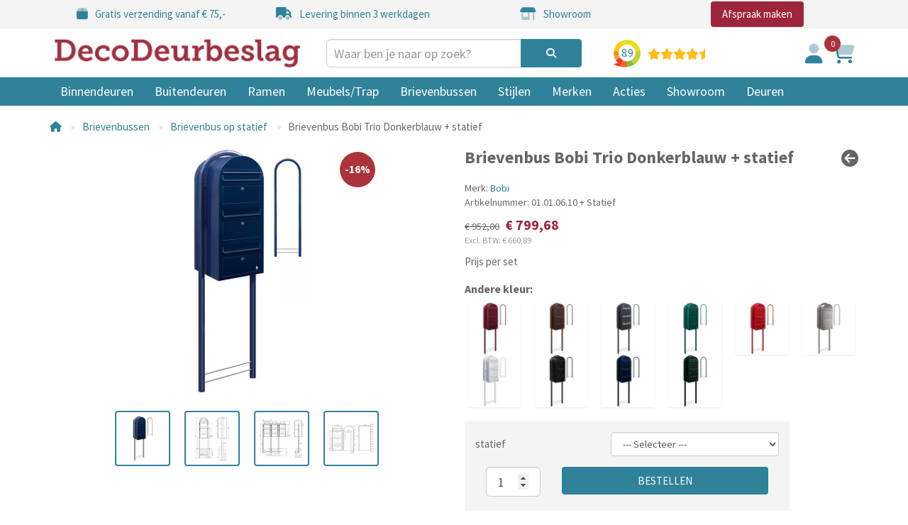

--- FILE ---
content_type: text/html; charset=utf-8
request_url: https://www.decodeurbeslag.nl/bobi-trio-blauw-statief
body_size: 13659
content:
<!DOCTYPE html>
<!--[if IE]><![endif]-->
<!--[if IE 8 ]><html dir="ltr" lang="nl" class="ie8"><![endif]-->
<!--[if IE 9 ]><html dir="ltr" lang="nl" class="ie9"><![endif]-->
<!--[if (gt IE 9)|!(IE)]><!-->
<html dir="ltr" lang="nl">
<!--<![endif]-->
<head>
<meta charset="UTF-8" />
<meta name="viewport" content="width=device-width, initial-scale=1">
<meta http-equiv="X-UA-Compatible" content="IE=edge">
<title>Brievenbus op statief : Brievenbus Bobi Trio Blauw + statief ...</title>
<base href="https://www.decodeurbeslag.nl/" />
			

<meta name="robots" content="index">			
<meta name="description" content="Koop nu uw Brievenbus Bobi Trio Blauw + statief bij Decodeurbeslag.nl. ✓ Hoogwaardig deurbeslag van de beste merken ✓ Online korting ✓ Snelle levering!" />
<meta name="keywords" content=" bobi trio blauw trio bobi trio blauw statief brievenbus statief bobi trio blauw statief bobi bobi trio blauw statief trio bobi trio blauw statief bobi brievenbussen bobi trio blauw statief postkastsystemen brievenbus bobi trio blauw statief brievenbus st" />
<link rel="preconnect" href="https://fonts.googleapis.com">
<link rel="preconnect" href="https://fonts.gstatic.com" crossorigin>
<link href="https://fonts.googleapis.com/css2?family=Source+Sans+Pro:wght@400;700&display=swap" rel="stylesheet" defer>

  <link href="https://www.decodeurbeslag.nl/bobi-trio-blauw-statief" rel="canonical"  />
  <link href="https://www.decodeurbeslag.nl/image/catalog/favicon.png" rel="icon"  />
  <link href="https://www.decodeurbeslag.nl/bobi-trio-blauw-statief" rel="alternate"  hreflang="x-default"  />
  <link href="https://www.decodeurbeslag.nl/bobi-trio-blauw-statief" rel="alternate"  hreflang="nl-nl"  />
  <link href="https://www.decodeurbeslag.be/bobi-trio-blauw-statief" rel="alternate"  hreflang="nl-be"  />
  <link href="https://plus.google.com/" rel="publisher"  />

<script>var kiyohCache = {"stars":{"full":4,"half":1},"ratingValue":"8.9","reviewCount":"751","percentageRecommendation":"96"};</script>
      <link href="catalog/view/javascript/jquery/magnific/magnific-popup.css" type="text/css" rel="stylesheet" media="screen" />
      <link href="catalog/view/javascript/jquery/datetimepicker/bootstrap-datetimepicker.min.css" type="text/css" rel="stylesheet" media="screen" />
      <link href="catalog/view/javascript/lightbox/css/lightbox.min.css" type="text/css" rel="stylesheet" media="screen" />
      <link href="catalog/view/javascript/jquery/swiper/css/swiper.min.css" type="text/css" rel="stylesheet" media="screen" />
      <link href="catalog/view/theme/default/stylesheet/ellipsis.css" type="text/css" rel="stylesheet" media="screen" />
    <link href="catalog/view/javascript/bootstrap/css/bootstrap.min.css" rel="stylesheet" media="screen" />
  <link href="catalog/view/theme/ddb/stylesheet/stylesheet-v3.min.css" rel="stylesheet">
  <script src="catalog/view/javascript/jquery/jquery-3.7.1.min.js" type="text/javascript"></script>
  <script src="catalog/view/javascript/bootstrap/js/bootstrap.min.js" type="text/javascript" defer></script>
  <script src="catalog/view/theme/ddb/javascript/jquery.flexslider.min.js" type="text/javascript" defer></script>
  <script src="https://kit.fontawesome.com/381057837d.js" crossorigin="anonymous" async></script>
  <script type="text/javascript" src="catalog/view/theme/ddb/javascript/jquery.lazy-master/jquery.lazy.min.js" defer></script>
  <script type="text/javascript" src="catalog/view/theme/ddb/javascript/jquery.lazy-master/jquery.lazy.plugins.min.js" defer></script>
      <script src="catalog/view/javascript/jquery/magnific/jquery.magnific-popup.min.js" type="text/javascript"></script>
      <script src="catalog/view/javascript/jquery/datetimepicker/moment/moment.min.js" type="text/javascript"></script>
      <script src="catalog/view/javascript/jquery/datetimepicker/moment/moment-with-locales.min.js" type="text/javascript"></script>
      <script src="catalog/view/javascript/jquery/datetimepicker/bootstrap-datetimepicker.min.js" type="text/javascript"></script>
      <script src="catalog/view/javascript/lightbox/js/lightbox.min.js" type="text/javascript"></script>
      <script src="catalog/view/javascript/jquery/swiper/js/swiper.min.js" type="text/javascript"></script>
    <script src="catalog/view/theme/ddb/javascript/common.min.js" type="text/javascript" defer></script>

<style>
  html, body {
    margin: 0;
    padding: 0;
  }
  img[src=""],
  img:not([src]) {
    visibility: hidden;
  }
</style>

							

				
				
<meta property="og:type" content="product"/>
<meta property="og:title" content="Brievenbus Bobi Trio Donkerblauw + statief"/>
<meta property="og:image" content="https://www.decodeurbeslag.nl/image/cachewebp/catalog/_nieuw/Product/Bobi/Brievenbussen/Brievenbus%20op%20statief/trio-5003-round-5003%20blauw-700x700.webp"/>
<meta property="og:url" content="https://www.decodeurbeslag.nl/bobi-trio-blauw-statief"/>
<meta property="og:description" content="Koop nu uw Brievenbus Bobi Trio Blauw + statief bij Decodeurbeslag.nl. ✓ Hoogwaardig deurbeslag van de beste merken ✓ Online korting ✓ Snelle levering!"/>
<meta property="product:price:amount" content="799.68"/>
<meta property="product:price:currency" content="EUR"/>
<meta name="twitter:card" content="product" />
<meta name="twitter:site" content="" />
<meta name="twitter:title" content="Brievenbus Bobi Trio Donkerblauw + statief" />
<meta name="twitter:description" content="Koop nu uw Brievenbus Bobi Trio Blauw + statief bij Decodeurbeslag.nl. ✓ Hoogwaardig deurbeslag van de beste merken ✓ Online korting ✓ Snelle levering!" />
<meta name="twitter:image" content="https://www.decodeurbeslag.nl/image/cachewebp/catalog/_nieuw/Product/Bobi/Brievenbussen/Brievenbus%20op%20statief/trio-5003-round-5003%20blauw-700x700.webp" />
<meta name="twitter:label1" content="Price">
<meta name="twitter:data1" content="799.68">
<meta name="twitter:label2" content="Currency">
<meta name="twitter:data2" content="EUR">

							

<!--[if shortpanel_status]><meta The Product Short Description Pro is Enabled /><![endif]--> 

			<!--xml-->
			<link href="catalog/view/theme/default/stylesheet/tmdcaptcha.css" rel="stylesheet">
			<!--xml-->
			
				</head>
			
<body>
                				                <noscript><iframe src="https://www.googletagmanager.com/ns.html?id=GTM-TLZZRBJL" height="0" width="0" style="display:none;visibility:hidden"></iframe></noscript>
				                <div id="usps-container" class="hidden-xs hidden-sm">
  <div class="container">
    <div class="usps">
      <a href="/gratis-verzending" class="col">
        <div><i class="fa-duotone fa-box"></i></div>
        <div>Gratis verzending vanaf € 75,-</div>
      </a>
      <a href="/levering" class="col">
        <div><i class="fa-duotone fa-truck"></i></div>
        <div>Levering binnen 3 werkdagen</div>
      </a>
      <a href="/showroom" class="col">
        <div><i class="fa-duotone fa-shop"></i></div>
        <div>Showroom</div>
      </a>
      <div class="col calendly">
        <a class="btn btn-primary btn-red btn-lg" href="#" onclick="Calendly.initPopupWidget({url: 'https://calendly.com/verkoop-decodeur/showroom-afspraak?hide_event_type_details=1&hide_gdpr_banner=1'});return false;">Afspraak maken</a>
      </div>
    </div>
  </div>
</div>
<div id="usps-mobile-container" class="visible-xs visible-sm">
  <div class="container">
    <div class="usps flexslider">
      <ul class="slides">
        <li>
          <a href="/gratis-verzending" class="col">
            <div><i class="fa-duotone fa-box"></i></div>
            <div>
              <span>Gratis verzending</span>
              vanaf € 75,-
            </div>
          </a>
        </li>
        <li>
          <a href="/levering" class="col">
            <div><i class="fa-duotone fa-truck"></i></div>
            <div>
              <span>Levering</span>
              binnen 3 werkdagen
            </div>
          </a>
        </li>
        <li>
          <a href="/contact" class="col">
            <div><i class="fa-duotone fa-phone"></i></div>
            <div>
              <span>Contact</span>
              bel of mail ons direct
            </div>
          </a>
        </li>
        <li>
          <a href="/showroom" class="col">
            <div><i class="fa-duotone fa-shop"></i></div>
            <div>
              <span>Showroom</span>
              een afspraak voor advies?
            </div>
          </a>
        </li>
      </ul>
    </div>
  </div>
</div>
<div id="header-wrapper">
  <header>
    <div class="container">
      <div class="row">
        <div class="col-xs-12 col-md-4">
          <div id="logo"><a href="https://www.decodeurbeslag.nl"><img src="https://www.decodeurbeslag.nl/image/catalog/DecoDeurbeslag-logo.png" title="DecoDeurbeslag" alt="DecoDeurbeslag" class="img-responsive" width="366" height="50" style="width: 366px; aspect-ratio: 366 / 50" /></a></div>
        </div>
        <div class="col-xs-9 col-sm-6 col-md-3 col-lg-4"><div id="search" class="input-group">
    <input autocomplete="new-password" type="text" id="search-input" name="search" value="" placeholder="Waar ben je naar op zoek?" class="form-control input-lg" />
    <span class="input-group-btn">
    <button type="button" class="btn btn-default btn-lg"><i class="fa fa-search"></i></button>
  </span>
</div></div>
        <div class="hidden-xs col-sm-3 col-md-3 col-lg-2"><a href="https://www.kiyoh.com/reviews/1041939/decodeurbeslag" target="_blank" class="col" id="kiyoh-header"></a></div>
        <div class="col-xs-3 col-sm-3 col-md-2">
          <ul id="icon-menu" class="list-inline">
            <li>
              <a href="https://www.decodeurbeslag.nl/account">
                <i class="fa-duotone fa-user"></i>
              </a>
            </li>
            <li>
              <a href="https://www.decodeurbeslag.nl/index.php?route=checkout/cart" id="cart-counter-container">
                <i class="fa-duotone fa-cart-shopping"></i>
                <span id="cart-counter">0</span>
              </a>
            </li>
          </ul>
        </div>
      </div>
      <button type="button" class="btn btn-navbar off-canvas-toggle visible-xs visible-sm"><i class="fa fa-bars"></i></button>
    </div>
  </header>
  <div class="off-canvas-overlay"></div>
<div class="off-canvas visible-xs visible-sm">
  <div class="off-canvas-heading">
    <a href="#"><i class="fa-solid fa-xmark"></i></a>
    Menu
  </div>
  <nav id="menu-mobile">
    <ul class="nav nav-pills nav-stacked">
                        <li class="menu-dropdown"><a href="https://www.decodeurbeslag.nl/binnendeuren"><i class="fa-solid fa-angle-right"></i>Binnendeuren</a>
                          <ul class="nav nav-pills nav-stacked hidden">
                                  <li><a href="https://www.decodeurbeslag.nl/binnendeuren/deurkrukken">Deurkrukken</a></li>
                                  <li><a href="https://www.decodeurbeslag.nl/binnendeuren/deurgrepen">Deurgrepen</a></li>
                                  <li><a href="https://www.decodeurbeslag.nl/binnendeuren/deurknoppen">Deurknoppen</a></li>
                                  <li><a href="https://www.decodeurbeslag.nl/binnendeuren/toiletgarnituur">Toiletgarnituur</a></li>
                                  <li><a href="https://www.decodeurbeslag.nl/binnendeuren/schuifdeurkommen">Schuifdeurkommen</a></li>
                                  <li><a href="https://www.decodeurbeslag.nl/binnendeuren/deurstoppers">Deurstoppers</a></li>
                                  <li><a href="https://www.decodeurbeslag.nl/binnendeuren/deurdrangers">Deurdrangers</a></li>
                                  <li><a href="https://www.decodeurbeslag.nl/binnendeuren/pictogrammen">Pictogrammen</a></li>
                                  <li><a href="https://www.decodeurbeslag.nl/binnendeuren/schuifsystemen">Schuifsystemen</a></li>
                                  <li><a href="https://www.decodeurbeslag.nl/binnendeuren/scharnieren">Scharnieren</a></li>
                                  <li><a href="https://www.decodeurbeslag.nl/binnendeuren/sloten">Sloten</a></li>
                                  <li><a href="https://www.decodeurbeslag.nl/binnendeuren/accessoires">Accessoires</a></li>
                              </ul>
                      </li>
                                <li class="menu-dropdown"><a href="https://www.decodeurbeslag.nl/buitendeuren"><i class="fa-solid fa-angle-right"></i>Buitendeuren</a>
                          <ul class="nav nav-pills nav-stacked hidden">
                                  <li><a href="https://www.decodeurbeslag.nl/buitendeuren/complete-veiligheidssets">Complete veiligheidssets</a></li>
                                  <li><a href="https://www.decodeurbeslag.nl/buitendeuren/voordeurknoppen">Voordeurknoppen</a></li>
                                  <li><a href="https://www.decodeurbeslag.nl/buitendeuren/voordeurgrepen">Voordeurgrepen</a></li>
                                  <li><a href="https://www.decodeurbeslag.nl/buitendeuren/veiligheidsrozetten-schilden">Veiligheidsrozetten/-schilden</a></li>
                                  <li><a href="https://www.decodeurbeslag.nl/buitendeuren/deurkrukken-voor-buitendeuren">Deurkrukken voor buitendeuren</a></li>
                                  <li><a href="https://www.decodeurbeslag.nl/buitendeuren/gatdelen-enkele-krukken">Gatdelen of enkele krukken</a></li>
                                  <li><a href="https://www.decodeurbeslag.nl/buitendeuren/briefplaten-en-tochtkleppen">Briefplaten en tochtkleppen</a></li>
                                  <li><a href="https://www.decodeurbeslag.nl/buitendeuren/deurkloppers">Deurkloppers</a></li>
                                  <li><a href="https://www.decodeurbeslag.nl/buitendeuren/deurbellen">Deurbellen</a></li>
                                  <li><a href="https://www.decodeurbeslag.nl/buitendeuren/huisnummers">Huisnummers en huiscijfers</a></li>
                                  <li><a href="https://www.decodeurbeslag.nl/buitendeuren/espagnoletten">Espagnoletten</a></li>
                                  <li><a href="https://www.decodeurbeslag.nl/buitendeuren/schuifpuibeslag">Schuifpuibeslag</a></li>
                                  <li><a href="https://www.decodeurbeslag.nl/buitendeuren/luik-en-poortbeslag">Luik- en poortbeslag</a></li>
                                  <li><a href="https://www.decodeurbeslag.nl/buitendeuren/cilinders">Cilinders</a></li>
                                  <li><a href="https://www.decodeurbeslag.nl/buitendeuren/scharnieren-voor-buitendeuren">Scharnieren voor buitendeuren</a></li>
                              </ul>
                      </li>
                                <li class="menu-dropdown"><a href="https://www.decodeurbeslag.nl/ramen"><i class="fa-solid fa-angle-right"></i>Ramen</a>
                          <ul class="nav nav-pills nav-stacked hidden">
                                  <li><a href="https://www.decodeurbeslag.nl/ramen/espagnoletten-raam">Espagnoletten raam</a></li>
                                  <li><a href="https://www.decodeurbeslag.nl/ramen/draaikiepsluitingen">Draaikiep</a></li>
                                  <li><a href="https://www.decodeurbeslag.nl/ramen/draaikiepsluitingen-afsluitbaar">Draaikiep (afsluitbaar)</a></li>
                                  <li><a href="https://www.decodeurbeslag.nl/ramen/raambomen">Raambomen</a></li>
                                  <li><a href="https://www.decodeurbeslag.nl/ramen/raambeslag-skg">Raamsluitingen SKG</a></li>
                                  <li><a href="https://www.decodeurbeslag.nl/ramen/raamgrepen">Raamgrepen</a></li>
                                  <li><a href="https://www.decodeurbeslag.nl/ramen/raamuitzetters">Raamuitzetters</a></li>
                                  <li><a href="https://www.decodeurbeslag.nl/ramen/telescoop-uitzetter">Telescoop-uitzetter</a></li>
                                  <li><a href="https://www.decodeurbeslag.nl/ramen/knippen-haken-schuiven">Knippen, haken, schuiven</a></li>
                              </ul>
                      </li>
                                <li class="menu-dropdown"><a href="https://www.decodeurbeslag.nl/meubels-trap"><i class="fa-solid fa-angle-right"></i>Meubels/Trap</a>
                          <ul class="nav nav-pills nav-stacked hidden">
                                  <li><a href="https://www.decodeurbeslag.nl/meubels-trap/meubelgrepen">Meubelgrepen</a></li>
                                  <li><a href="https://www.decodeurbeslag.nl/meubels-trap/meubelknoppen">Meubelknoppen</a></li>
                                  <li><a href="https://www.decodeurbeslag.nl/meubels-trap/luikringen-meubels-trap">Luikringen</a></li>
                                  <li><a href="https://www.decodeurbeslag.nl/meubels-trap/schuifdeurkommen-meubels">Schuifdeurkommen meubel</a></li>
                                  <li><a href="https://www.decodeurbeslag.nl/meubels-trap/trapleuninghouders">Trapleuninghouders</a></li>
                                  <li><a href="https://www.decodeurbeslag.nl/meubels-trap/trapleuningen">Trapleuningen</a></li>
                                  <li><a href="https://www.decodeurbeslag.nl/meubels-trap/roedesysteem-rvs">Roedesysteem RVS</a></li>
                                  <li><a href="https://www.decodeurbeslag.nl/meubels-trap/kapstokhaken">Kapstokhaken</a></li>
                                  <li><a href="https://www.decodeurbeslag.nl/meubels-trap/Bathware">Bathware</a></li>
                              </ul>
                      </li>
                                <li class="menu-dropdown"><a href="https://www.decodeurbeslag.nl/brievenbussen"><i class="fa-solid fa-angle-right"></i>Brievenbussen</a>
                          <ul class="nav nav-pills nav-stacked hidden">
                                  <li><a href="https://www.decodeurbeslag.nl/brievenbussen/wandbrievenbus">Wandbrievenbus</a></li>
                                  <li><a href="https://www.decodeurbeslag.nl/brievenbussen/brievenbus-op-statief">Brievenbus op statief</a></li>
                                  <li><a href="https://www.decodeurbeslag.nl/brievenbussen/pakketkasten">Pakketkasten</a></li>
                                  <li><a href="https://www.decodeurbeslag.nl/brievenbussen/briefplaten">Briefplaten</a></li>
                                  <li><a href="https://www.decodeurbeslag.nl/brievenbussen/Inbouw-briefkasten">Inbouw brievenbussen</a></li>
                                  <li><a href="https://www.decodeurbeslag.nl/brievenbussen/postkastsystemen">Postkastsystemen</a></li>
                              </ul>
                      </li>
                                <li class="menu-dropdown"><a href="https://www.decodeurbeslag.nl/stijlen"><i class="fa-solid fa-angle-right"></i>Stijlen</a>
                          <ul class="nav nav-pills nav-stacked hidden">
                                  <li><a href="https://www.decodeurbeslag.nl/stijlen/art-nouveau-stijl">Art Nouveau</a></li>
                                  <li><a href="https://www.decodeurbeslag.nl/stijlen/ton">Ton</a></li>
                                  <li><a href="https://www.decodeurbeslag.nl/stijlen/bauhaus">Bauhaus</a></li>
                                  <li><a href="https://www.decodeurbeslag.nl/stijlen/spoorwegbeslag">Spoorwegbeslag</a></li>
                                  <li><a href="https://www.decodeurbeslag.nl/stijlen/retro">Retro</a></li>
                                  <li><a href="https://www.decodeurbeslag.nl/stijlen/timeless-stijl">Tijdloos</a></li>
                                  <li><a href="https://www.decodeurbeslag.nl/stijlen/dudok-deurbeslag">Dudok</a></li>
                              </ul>
                      </li>
                                <li class="menu-dropdown"><a href="https://www.decodeurbeslag.nl/merken"><i class="fa-solid fa-angle-right"></i>Merken</a>
                          <ul class="nav nav-pills nav-stacked hidden">
                                  <li><a href="https://www.decodeurbeslag.nl/merken/decodeurbeslag">DecoDeurbeslag</a></li>
                                  <li><a href="https://www.decodeurbeslag.nl/merken/formani">Formani</a></li>
                                  <li><a href="https://www.decodeurbeslag.nl/merken/hardbrass">Hardbrass</a></li>
                                  <li><a href="https://www.decodeurbeslag.nl/merken/piet-boon">Piet Boon</a></li>
                                  <li><a href="https://www.decodeurbeslag.nl/merken/artitec-wallebroek">Artitec-Wallebroek</a></li>
                                  <li><a href="https://www.decodeurbeslag.nl/merken/entra">Entra</a></li>
                                  <li><a href="https://www.decodeurbeslag.nl/merken/olivari">Olivari</a></li>
                                  <li><a href="https://www.decodeurbeslag.nl/merken/intersteel">Intersteel</a></li>
                                  <li><a href="https://www.decodeurbeslag.nl/merken/allux-postkasten">Allux</a></li>
                                  <li><a href="https://www.decodeurbeslag.nl/merken/bobi">Bobi</a></li>
                                  <li><a href="https://www.decodeurbeslag.nl/merken/mauer-cilinders">Mauer</a></li>
                              </ul>
                      </li>
              
      <li><a href="/binnendeuren/aanbiedingen">Acties</a></li>
      <li><a href="/showroom">Showroom</a></li>
      <li><a href="https://www.decodeur.nl/" target="_blank">Deuren</a></li>
      <li class="special"><a href="#" onclick="Calendly.initPopupWidget({url: 'https://calendly.com/verkoop-decodeur/showroom-afspraak?hide_event_type_details=1&hide_gdpr_banner=1'});return false;">Afspraak maken</a></li>
    </ul>
  </nav>
</div>
<nav id="menu" class="navbar hidden-xs hidden-sm">
  <div class="container">
    <div class="navbar-header"><span id="category" class="visible-xs">Categories</span>
      <button type="button" class="btn btn-navbar navbar-toggle" data-toggle="collapse" data-target=".navbar-ex1-collapse"><i class="fa fa-bars"></i></button>
    </div>
    <div class="collapse navbar-collapse navbar-ex1-collapse">
      <ul class="nav navbar-nav">
                        <li class="dropdown"><a href="https://www.decodeurbeslag.nl/binnendeuren" class="dropdown-toggle" data-toggle="dropdown">Binnendeuren</a>
          <div class="dropdown-menu">
            <div class="dropdown-inner">               <ul class="list-unstyled">
                                <li><a href="https://www.decodeurbeslag.nl/binnendeuren/deurkrukken">Deurkrukken</a></li>
                                <li><a href="https://www.decodeurbeslag.nl/binnendeuren/deurgrepen">Deurgrepen</a></li>
                                <li><a href="https://www.decodeurbeslag.nl/binnendeuren/deurknoppen">Deurknoppen</a></li>
                                <li><a href="https://www.decodeurbeslag.nl/binnendeuren/toiletgarnituur">Toiletgarnituur</a></li>
                                <li><a href="https://www.decodeurbeslag.nl/binnendeuren/schuifdeurkommen">Schuifdeurkommen</a></li>
                                <li><a href="https://www.decodeurbeslag.nl/binnendeuren/deurstoppers">Deurstoppers</a></li>
                                <li><a href="https://www.decodeurbeslag.nl/binnendeuren/deurdrangers">Deurdrangers</a></li>
                                <li><a href="https://www.decodeurbeslag.nl/binnendeuren/pictogrammen">Pictogrammen</a></li>
                                <li><a href="https://www.decodeurbeslag.nl/binnendeuren/schuifsystemen">Schuifsystemen</a></li>
                                <li><a href="https://www.decodeurbeslag.nl/binnendeuren/scharnieren">Scharnieren</a></li>
                                <li><a href="https://www.decodeurbeslag.nl/binnendeuren/sloten">Sloten</a></li>
                                <li><a href="https://www.decodeurbeslag.nl/binnendeuren/accessoires">Accessoires</a></li>
                              </ul>
              </div>
            </div>
        </li>
                                <li class="dropdown"><a href="https://www.decodeurbeslag.nl/buitendeuren" class="dropdown-toggle" data-toggle="dropdown">Buitendeuren</a>
          <div class="dropdown-menu">
            <div class="dropdown-inner">               <ul class="list-unstyled">
                                <li><a href="https://www.decodeurbeslag.nl/buitendeuren/complete-veiligheidssets">Complete veiligheidssets</a></li>
                                <li><a href="https://www.decodeurbeslag.nl/buitendeuren/voordeurknoppen">Voordeurknoppen</a></li>
                                <li><a href="https://www.decodeurbeslag.nl/buitendeuren/voordeurgrepen">Voordeurgrepen</a></li>
                                <li><a href="https://www.decodeurbeslag.nl/buitendeuren/veiligheidsrozetten-schilden">Veiligheidsrozetten/-schilden</a></li>
                                <li><a href="https://www.decodeurbeslag.nl/buitendeuren/deurkrukken-voor-buitendeuren">Deurkrukken voor buitendeuren</a></li>
                                <li><a href="https://www.decodeurbeslag.nl/buitendeuren/gatdelen-enkele-krukken">Gatdelen of enkele krukken</a></li>
                                <li><a href="https://www.decodeurbeslag.nl/buitendeuren/briefplaten-en-tochtkleppen">Briefplaten en tochtkleppen</a></li>
                                <li><a href="https://www.decodeurbeslag.nl/buitendeuren/deurkloppers">Deurkloppers</a></li>
                                <li><a href="https://www.decodeurbeslag.nl/buitendeuren/deurbellen">Deurbellen</a></li>
                                <li><a href="https://www.decodeurbeslag.nl/buitendeuren/huisnummers">Huisnummers en huiscijfers</a></li>
                                <li><a href="https://www.decodeurbeslag.nl/buitendeuren/espagnoletten">Espagnoletten</a></li>
                                <li><a href="https://www.decodeurbeslag.nl/buitendeuren/schuifpuibeslag">Schuifpuibeslag</a></li>
                                <li><a href="https://www.decodeurbeslag.nl/buitendeuren/luik-en-poortbeslag">Luik- en poortbeslag</a></li>
                                <li><a href="https://www.decodeurbeslag.nl/buitendeuren/cilinders">Cilinders</a></li>
                                <li><a href="https://www.decodeurbeslag.nl/buitendeuren/scharnieren-voor-buitendeuren">Scharnieren voor buitendeuren</a></li>
                              </ul>
              </div>
            </div>
        </li>
                                <li class="dropdown"><a href="https://www.decodeurbeslag.nl/ramen" class="dropdown-toggle" data-toggle="dropdown">Ramen</a>
          <div class="dropdown-menu">
            <div class="dropdown-inner">               <ul class="list-unstyled">
                                <li><a href="https://www.decodeurbeslag.nl/ramen/espagnoletten-raam">Espagnoletten raam</a></li>
                                <li><a href="https://www.decodeurbeslag.nl/ramen/draaikiepsluitingen">Draaikiep</a></li>
                                <li><a href="https://www.decodeurbeslag.nl/ramen/draaikiepsluitingen-afsluitbaar">Draaikiep (afsluitbaar)</a></li>
                                <li><a href="https://www.decodeurbeslag.nl/ramen/raambomen">Raambomen</a></li>
                                <li><a href="https://www.decodeurbeslag.nl/ramen/raambeslag-skg">Raamsluitingen SKG</a></li>
                                <li><a href="https://www.decodeurbeslag.nl/ramen/raamgrepen">Raamgrepen</a></li>
                                <li><a href="https://www.decodeurbeslag.nl/ramen/raamuitzetters">Raamuitzetters</a></li>
                                <li><a href="https://www.decodeurbeslag.nl/ramen/telescoop-uitzetter">Telescoop-uitzetter</a></li>
                                <li><a href="https://www.decodeurbeslag.nl/ramen/knippen-haken-schuiven">Knippen, haken, schuiven</a></li>
                              </ul>
              </div>
            </div>
        </li>
                                <li class="dropdown"><a href="https://www.decodeurbeslag.nl/meubels-trap" class="dropdown-toggle" data-toggle="dropdown">Meubels/Trap</a>
          <div class="dropdown-menu">
            <div class="dropdown-inner">               <ul class="list-unstyled">
                                <li><a href="https://www.decodeurbeslag.nl/meubels-trap/meubelgrepen">Meubelgrepen</a></li>
                                <li><a href="https://www.decodeurbeslag.nl/meubels-trap/meubelknoppen">Meubelknoppen</a></li>
                                <li><a href="https://www.decodeurbeslag.nl/meubels-trap/luikringen-meubels-trap">Luikringen</a></li>
                                <li><a href="https://www.decodeurbeslag.nl/meubels-trap/schuifdeurkommen-meubels">Schuifdeurkommen meubel</a></li>
                                <li><a href="https://www.decodeurbeslag.nl/meubels-trap/trapleuninghouders">Trapleuninghouders</a></li>
                                <li><a href="https://www.decodeurbeslag.nl/meubels-trap/trapleuningen">Trapleuningen</a></li>
                                <li><a href="https://www.decodeurbeslag.nl/meubels-trap/roedesysteem-rvs">Roedesysteem RVS</a></li>
                                <li><a href="https://www.decodeurbeslag.nl/meubels-trap/kapstokhaken">Kapstokhaken</a></li>
                                <li><a href="https://www.decodeurbeslag.nl/meubels-trap/Bathware">Bathware</a></li>
                              </ul>
              </div>
            </div>
        </li>
                                <li class="dropdown"><a href="https://www.decodeurbeslag.nl/brievenbussen" class="dropdown-toggle" data-toggle="dropdown">Brievenbussen</a>
          <div class="dropdown-menu">
            <div class="dropdown-inner">               <ul class="list-unstyled">
                                <li><a href="https://www.decodeurbeslag.nl/brievenbussen/wandbrievenbus">Wandbrievenbus</a></li>
                                <li><a href="https://www.decodeurbeslag.nl/brievenbussen/brievenbus-op-statief">Brievenbus op statief</a></li>
                                <li><a href="https://www.decodeurbeslag.nl/brievenbussen/pakketkasten">Pakketkasten</a></li>
                                <li><a href="https://www.decodeurbeslag.nl/brievenbussen/briefplaten">Briefplaten</a></li>
                                <li><a href="https://www.decodeurbeslag.nl/brievenbussen/Inbouw-briefkasten">Inbouw brievenbussen</a></li>
                                <li><a href="https://www.decodeurbeslag.nl/brievenbussen/postkastsystemen">Postkastsystemen</a></li>
                              </ul>
              </div>
            </div>
        </li>
                                <li class="dropdown"><a href="https://www.decodeurbeslag.nl/stijlen" class="dropdown-toggle" data-toggle="dropdown">Stijlen</a>
          <div class="dropdown-menu">
            <div class="dropdown-inner">               <ul class="list-unstyled">
                                <li><a href="https://www.decodeurbeslag.nl/stijlen/art-nouveau-stijl">Art Nouveau</a></li>
                                <li><a href="https://www.decodeurbeslag.nl/stijlen/ton">Ton</a></li>
                                <li><a href="https://www.decodeurbeslag.nl/stijlen/bauhaus">Bauhaus</a></li>
                                <li><a href="https://www.decodeurbeslag.nl/stijlen/spoorwegbeslag">Spoorwegbeslag</a></li>
                                <li><a href="https://www.decodeurbeslag.nl/stijlen/retro">Retro</a></li>
                                <li><a href="https://www.decodeurbeslag.nl/stijlen/timeless-stijl">Tijdloos</a></li>
                                <li><a href="https://www.decodeurbeslag.nl/stijlen/dudok-deurbeslag">Dudok</a></li>
                              </ul>
              </div>
            </div>
        </li>
                                <li class="dropdown"><a href="https://www.decodeurbeslag.nl/merken" class="dropdown-toggle" data-toggle="dropdown">Merken</a>
          <div class="dropdown-menu">
            <div class="dropdown-inner">               <ul class="list-unstyled">
                                <li><a href="https://www.decodeurbeslag.nl/merken/decodeurbeslag">DecoDeurbeslag</a></li>
                                <li><a href="https://www.decodeurbeslag.nl/merken/formani">Formani</a></li>
                                <li><a href="https://www.decodeurbeslag.nl/merken/hardbrass">Hardbrass</a></li>
                                <li><a href="https://www.decodeurbeslag.nl/merken/piet-boon">Piet Boon</a></li>
                                <li><a href="https://www.decodeurbeslag.nl/merken/artitec-wallebroek">Artitec-Wallebroek</a></li>
                                <li><a href="https://www.decodeurbeslag.nl/merken/entra">Entra</a></li>
                                <li><a href="https://www.decodeurbeslag.nl/merken/olivari">Olivari</a></li>
                                <li><a href="https://www.decodeurbeslag.nl/merken/intersteel">Intersteel</a></li>
                                <li><a href="https://www.decodeurbeslag.nl/merken/allux-postkasten">Allux</a></li>
                                <li><a href="https://www.decodeurbeslag.nl/merken/bobi">Bobi</a></li>
                                <li><a href="https://www.decodeurbeslag.nl/merken/mauer-cilinders">Mauer</a></li>
                              </ul>
              </div>
            </div>
        </li>
                
        <li><a href="/binnendeuren/aanbiedingen">Acties</a></li>
        <li><a href="/showroom">Showroom</a></li>
        <li><a href="https://www.decodeur.nl/" target="_blank">Deuren</a></li>
      </ul>
    </div>
  </div>
</nav>
 
</div>
<div id="product-product" class="container">
    <ul class="breadcrumb">
                                    <li><a href="https://www.decodeurbeslag.nl"><i class="fa fa-home"></i></a></li>
                                                <li><a href="https://www.decodeurbeslag.nl/brievenbussen">Brievenbussen</a></li>
                                                <li><a href="https://www.decodeurbeslag.nl/brievenbussen/brievenbus-op-statief">Brievenbus op statief</a></li>
                                                <li>Brievenbus Bobi Trio Donkerblauw + statief</li>
                        </ul>
    <div class="row">
        <div id="content" class="col-sm-12">
            <div class="row">
                <div class="col-sm-6 thumbnails-container">
                                            <ul class="thumbnails">
                                                            <li>
                                    <a class="thumbnail" href="https://www.decodeurbeslag.nl/image/cachewebp/catalog/_nieuw/Product/Bobi/Brievenbussen/Brievenbus%20op%20statief/trio-5003-round-5003%20blauw-700x700.webp" data-ciophref="https://www.decodeurbeslag.nl/image/cachewebp/catalog/_nieuw/Product/Bobi/Brievenbussen/Brievenbus%20op%20statief/trio-5003-round-5003%20blauw-700x700.webp"  title="Brievenbus Bobi Trio Donkerblauw + statief">
                                        <img src="https://www.decodeurbeslag.nl/image/cachewebp/catalog/_nieuw/Product/Bobi/Brievenbussen/Brievenbus%20op%20statief/trio-5003-round-5003%20blauw-350x350.webp" data-ciopsrc="https://www.decodeurbeslag.nl/image/cachewebp/catalog/_nieuw/Product/Bobi/Brievenbussen/Brievenbus%20op%20statief/trio-5003-round-5003%20blauw-350x350.webp" title="Brievenbus Bobi Trio Donkerblauw + statief" alt="Brievenbus Bobi Trio Donkerblauw + statief" />
                                        <div class="product-labels"><div class="product-label"><b>-16%</b></div></div>                                    </a>
                                </li>
                                                                                                                            <li class="image-additional"><a class="thumbnail" href="https://www.decodeurbeslag.nl/image/cachewebp/catalog/_nieuw/Product/Bobi/Brievenbussen/Brievenbus%20op%20statief/trio-5003-round-RVS%20statief-700x700.webp" title="Brievenbus Bobi Trio Donkerblauw + statief"> <img src="https://www.decodeurbeslag.nl/image/cachewebp/catalog/_nieuw/Product/Bobi/Brievenbussen/Brievenbus%20op%20statief/trio-5003-round-RVS%20statief-100x100.webp" title="Brievenbus Bobi Trio Donkerblauw + statief" alt="Brievenbus Bobi Trio Donkerblauw + statief" /></a></li>
                                                                    <li class="image-additional"><a class="thumbnail" href="https://www.decodeurbeslag.nl/image/cache/catalog/_nieuw/Product/Bobi/Brievenbussen/Brievenbus%20op%20statief/Tekening%20Trio%20met%20statief-700x700.JPG" title="Brievenbus Bobi Trio Donkerblauw + statief"> <img src="https://www.decodeurbeslag.nl/image/cache/catalog/_nieuw/Product/Bobi/Brievenbussen/Brievenbus%20op%20statief/Tekening%20Trio%20met%20statief-100x100.JPG" title="Brievenbus Bobi Trio Donkerblauw + statief" alt="Brievenbus Bobi Trio Donkerblauw + statief" /></a></li>
                                                                    <li class="image-additional"><a class="thumbnail" href="https://www.decodeurbeslag.nl/image/cache/catalog/_nieuw/Product/Bobi/Brievenbussen/Brievenbus%20op%20statief/Tekening%20Trio%20groepsmontage-700x700.JPG" title="Brievenbus Bobi Trio Donkerblauw + statief"> <img src="https://www.decodeurbeslag.nl/image/cache/catalog/_nieuw/Product/Bobi/Brievenbussen/Brievenbus%20op%20statief/Tekening%20Trio%20groepsmontage-100x100.JPG" title="Brievenbus Bobi Trio Donkerblauw + statief" alt="Brievenbus Bobi Trio Donkerblauw + statief" /></a></li>
                                                                    <li class="image-additional"><a class="thumbnail" href="https://www.decodeurbeslag.nl/image/cache/catalog/_nieuw/Product/Bobi/Brievenbussen/Wandbrievenbus/Tekening%20Trio-700x700.JPG" title="Brievenbus Bobi Trio Donkerblauw + statief"> <img src="https://www.decodeurbeslag.nl/image/cache/catalog/_nieuw/Product/Bobi/Brievenbussen/Wandbrievenbus/Tekening%20Trio-100x100.JPG" title="Brievenbus Bobi Trio Donkerblauw + statief" alt="Brievenbus Bobi Trio Donkerblauw + statief" /></a></li>
                                                                                    </ul>
                                    </div>
                <div class="col-sm-6">
                    <div class="page-title">
                        <div style="float: right;"><a href="javascript:history.go(-1)"><i class="fa-regular fa-circle-arrow-left" aria-hidden="true"></i></a></div>


								<span itemscope itemtype="http://schema.org/BreadcrumbList">
				    				<span itemprop="itemListElement" itemscope itemtype="http://schema.org/ListItem">
					<a itemprop="item" href="https://www.decodeurbeslag.nl/brievenbussen" alt="Brievenbussen"><meta itemprop="name" content="Brievenbussen" ></a>
					<meta itemprop="position" content="1" />
				</span>

				   				<span itemprop="itemListElement" itemscope itemtype="http://schema.org/ListItem">
					<a itemprop="item" href="https://www.decodeurbeslag.nl/brievenbussen/brievenbus-op-statief" alt="Brievenbus op statief"><meta itemprop="name" content="Brievenbus op statief" ></a>
					<meta itemprop="position" content="2" />
				</span>

				   </span> 

				
				<span itemscope itemtype="http://schema.org/Product">
								<meta itemprop="url" content="https://www.decodeurbeslag.nl/bobi-trio-blauw-statief" >
				<meta itemprop="name" content="Brievenbus Bobi Trio Donkerblauw + statief" >
				<meta itemprop="model" content="01.01.06.10 + Statief" >
				<meta itemprop="manufacturer" content="Bobi" >
				<meta itemprop="brand" content="Bobi" >
				<meta itemprop="sku" content="" >
				<meta itemprop="mpn" content="3352_nl" >
				<meta itemprop="gtin" content="6417237015099" >
				<meta itemprop="description" content="Koop nu uw Brievenbus Bobi Trio Blauw + statief bij Decodeurbeslag.nl. ✓ Hoogwaardig deurbeslag van de beste merken ✓ Online korting ✓ Snelle levering!" >

								<meta itemprop="image" content="https://www.decodeurbeslag.nl/image/cachewebp/catalog/_nieuw/Product/Bobi/Brievenbussen/Brievenbus%20op%20statief/trio-5003-round-5003%20blauw-350x350.webp" >
				
				 				<meta itemprop="image" content="https://www.decodeurbeslag.nl/image/cachewebp/catalog/_nieuw/Product/Bobi/Brievenbussen/Brievenbus%20op%20statief/trio-5003-round-RVS%20statief-100x100.webp" >
								<meta itemprop="image" content="https://www.decodeurbeslag.nl/image/cache/catalog/_nieuw/Product/Bobi/Brievenbussen/Brievenbus%20op%20statief/Tekening%20Trio%20met%20statief-100x100.JPG" >
								<meta itemprop="image" content="https://www.decodeurbeslag.nl/image/cache/catalog/_nieuw/Product/Bobi/Brievenbussen/Brievenbus%20op%20statief/Tekening%20Trio%20groepsmontage-100x100.JPG" >
								<meta itemprop="image" content="https://www.decodeurbeslag.nl/image/cache/catalog/_nieuw/Product/Bobi/Brievenbussen/Wandbrievenbus/Tekening%20Trio-100x100.JPG" >
				 
								<span itemprop="offers" itemscope itemtype="http://schema.org/Offer">
				<meta itemprop="price" content="799.68" />
				<meta itemprop="priceCurrency" content="EUR" />
				<meta itemprop="priceValidUntil" content="2099-12-31" />
				<link itemprop="availability" href="https://schema.org/InStock" />
				<meta itemprop="url" content="https://www.decodeurbeslag.nl/bobi-trio-blauw-statief" >
				</span>
				
				
				</span>

				            
                        <h1>Brievenbus Bobi Trio Donkerblauw + statief</h1>
                    </div>

                    
<style type="text/css">
	#ultimate_banners-46 p {
		margin: 0;
	}
	#ultimate_banners-46 {
		position: relative;
																	display: none;
			}
			</style>


	<div id="ultimate_banners-46">
					</div>

<script>
	function closeBanner(id, popup) {
		$.get('index.php?route=extension/module/ultimate_banners/closeBanner&id=' + id, function(data) {
			if (data) {
				alert(data);
			} else {
				if (popup) {
					$('#ultimate_banners-' + id).fadeOut();
					$('#modal-overlay').fadeOut();
				} else {
					$('#ultimate_banners-' + id).slideUp();
				}
			}
		});
	}
		
		
	</script>


<style type="text/css">
	#ultimate_banners-72 p {
		margin: 0;
	}
	#ultimate_banners-72 {
		position: relative;
																	display: none;
			}
			</style>


	<div id="ultimate_banners-72">
					</div>

<script>
	function closeBanner(id, popup) {
		$.get('index.php?route=extension/module/ultimate_banners/closeBanner&id=' + id, function(data) {
			if (data) {
				alert(data);
			} else {
				if (popup) {
					$('#ultimate_banners-' + id).fadeOut();
					$('#modal-overlay').fadeOut();
				} else {
					$('#ultimate_banners-' + id).slideUp();
				}
			}
		});
	}
		
		
	</script>


<style type="text/css">
	#ultimate_banners-61 p {
		margin: 0;
	}
	#ultimate_banners-61 {
		position: relative;
																	display: none;
			}
			</style>


	<div id="ultimate_banners-61">
					</div>

<script>
	function closeBanner(id, popup) {
		$.get('index.php?route=extension/module/ultimate_banners/closeBanner&id=' + id, function(data) {
			if (data) {
				alert(data);
			} else {
				if (popup) {
					$('#ultimate_banners-' + id).fadeOut();
					$('#modal-overlay').fadeOut();
				} else {
					$('#ultimate_banners-' + id).slideUp();
				}
			}
		});
	}
		
		
	</script>


<style type="text/css">
	#ultimate_banners-62 p {
		margin: 0;
	}
	#ultimate_banners-62 {
		position: relative;
																	display: none;
			}
			</style>


	<div id="ultimate_banners-62">
					</div>

<script>
	function closeBanner(id, popup) {
		$.get('index.php?route=extension/module/ultimate_banners/closeBanner&id=' + id, function(data) {
			if (data) {
				alert(data);
			} else {
				if (popup) {
					$('#ultimate_banners-' + id).fadeOut();
					$('#modal-overlay').fadeOut();
				} else {
					$('#ultimate_banners-' + id).slideUp();
				}
			}
		});
	}
		
		
	</script>



                    

                    <ul class="list-unstyled" id="product-details">
                                                    <li>Merk: <a href="https://www.decodeurbeslag.nl/merk-bobi">Bobi</a></li>
                                                                        <li>Artikelnummer: 01.01.06.10 + Statief</li>
                    </ul>
                                            <p class="price" id="product-price" data-base-price="952.000049" data-base-price-special="799.680046" data-base-price-excl="660.8926" data-base-discount="16">  <span class="price-old">€ 952,00</span> <span class="price-new" style="padding-left: 5px;">€ 799,68</span>                                                             <span class="price-tax">Excl. BTW: <span>€ 660,89</span></span>
                                                    </p>
                    

                            <div class="product-price-type">
                    Prijs per set
                </div>
                        
                                            <div class="product-versions">
                            <div class="h4 fw-bold">Andere kleur:</div>
                            <div class="gis-row">
                                                                    <div class="gis-col-xs-3 gis-col-sm-3 gis-col-md-2"><a href="https://www.decodeurbeslag.nl/bobi-trio-bordeaux-statief" title="Brievenbus Bobi Trio Bordeauxrood + statief" class="shadow"><img src="https://www.decodeurbeslag.nl/image/cachewebp/catalog/_nieuw/Product/Bobi/Brievenbussen/Brievenbus%20op%20statief/trio-3005-round-3005%20bordeaux-150x150.webp" alt="Brievenbus Bobi Trio Bordeauxrood + statief" class="img-responsive" /></a></div>
                                                                    <div class="gis-col-xs-3 gis-col-sm-3 gis-col-md-2"><a href="https://www.decodeurbeslag.nl/bobi-trio-bruin-statief" title="Brievenbus Bobi Trio Bruin + statief" class="shadow"><img src="https://www.decodeurbeslag.nl/image/cachewebp/catalog/_nieuw/Product/Bobi/Brievenbussen/Brievenbus%20op%20statief/trio-8017-round-8017%20bruin-150x150.webp" alt="Brievenbus Bobi Trio Bruin + statief" class="img-responsive" /></a></div>
                                                                    <div class="gis-col-xs-3 gis-col-sm-3 gis-col-md-2"><a href="https://www.decodeurbeslag.nl/bobi-trio-grijs-statief" title="Brievenbus Bobi Trio Grijs + statief" class="shadow"><img src="https://www.decodeurbeslag.nl/image/cachewebp/catalog/_nieuw/Product/Bobi/Brievenbussen/Brievenbus%20op%20statief/trio-7016i-round-7016%20grijs-150x150.webp" alt="Brievenbus Bobi Trio Grijs + statief" class="img-responsive" /></a></div>
                                                                    <div class="gis-col-xs-3 gis-col-sm-3 gis-col-md-2"><a href="https://www.decodeurbeslag.nl/bobi-trio-groen-statief" title="Brievenbus Bobi Trio Donkergroen + statief" class="shadow"><img src="https://www.decodeurbeslag.nl/image/cachewebp/catalog/_nieuw/Product/Bobi/Brievenbussen/Brievenbus%20op%20statief/trio-6005-round-6005%20groen-150x150.webp" alt="Brievenbus Bobi Trio Donkergroen + statief" class="img-responsive" /></a></div>
                                                                    <div class="gis-col-xs-3 gis-col-sm-3 gis-col-md-2"><a href="https://www.decodeurbeslag.nl/bobi-trio-rood-statief" title="Brievenbus Bobi Trio Helderrood + statief" class="shadow"><img src="https://www.decodeurbeslag.nl/image/cachewebp/catalog/_nieuw/Product/Bobi/Brievenbussen/Brievenbus%20op%20statief/trio-3001-round-3001%20rood-150x150.webp" alt="Brievenbus Bobi Trio Helderrood + statief" class="img-responsive" /></a></div>
                                                                    <div class="gis-col-xs-3 gis-col-sm-3 gis-col-md-2"><a href="https://www.decodeurbeslag.nl/bobi-trio-rvs-statief" title="Brievenbus Bobi Trio RVS + statief" class="shadow"><img src="https://www.decodeurbeslag.nl/image/cachewebp/catalog/_nieuw/Product/Bobi/Brievenbussen/Brievenbus%20op%20statief/trio-i-round-i%20RVS-150x150.webp" alt="Brievenbus Bobi Trio RVS + statief" class="img-responsive" /></a></div>
                                                                    <div class="gis-col-xs-3 gis-col-sm-3 gis-col-md-2"><a href="https://www.decodeurbeslag.nl/bobi-trio-wit-statief" title="Brievenbus Bobi Trio Wit + statief" class="shadow"><img src="https://www.decodeurbeslag.nl/image/cachewebp/catalog/_nieuw/Product/Bobi/Brievenbussen/Brievenbus%20op%20statief/trio-9016-round-9016%20wit-150x150.webp" alt="Brievenbus Bobi Trio Wit + statief" class="img-responsive" /></a></div>
                                                                    <div class="gis-col-xs-3 gis-col-sm-3 gis-col-md-2"><a href="https://www.decodeurbeslag.nl/bobi-trio-zwart-statief" title="Brievenbus Bobi Trio Zwart + statief" class="shadow"><img src="https://www.decodeurbeslag.nl/image/cachewebp/catalog/_nieuw/Product/Bobi/Brievenbussen/Brievenbus%20op%20statief/trio-st9005-round-st9005%20zwart-150x150.webp" alt="Brievenbus Bobi Trio Zwart + statief" class="img-responsive" /></a></div>
                                                                    <div class="gis-col-xs-3 gis-col-sm-3 gis-col-md-2"><a href="https://www.decodeurbeslag.nl/bobi-trio-zwartblauw-statief" title="Brievenbus Bobi Trio Zwartblauw + statief" class="shadow"><img src="https://www.decodeurbeslag.nl/image/cachewebp/catalog/_nieuw/Product/Bobi/Brievenbussen/Brievenbus%20op%20statief/trio-5004-round-5004%20zwartblauw-150x150.webp" alt="Brievenbus Bobi Trio Zwartblauw + statief" class="img-responsive" /></a></div>
                                                                    <div class="gis-col-xs-3 gis-col-sm-3 gis-col-md-2"><a href="https://www.decodeurbeslag.nl/bobi-trio-zwartgroen-statief" title="Brievenbus Bobi Trio Zwartgroen + statief" class="shadow"><img src="https://www.decodeurbeslag.nl/image/cachewebp/catalog/_nieuw/Product/Bobi/Brievenbussen/Brievenbus%20op%20statief/trio-6064-round-6064%20zwartgroen-150x150.webp" alt="Brievenbus Bobi Trio Zwartgroen + statief" class="img-responsive" /></a></div>
                                                            </div>
                        </div>
                    
                    <div id="product">
                        <div class="row">
                            <div class="col-xs-12 col-lg-10">
                                <div class="product-box">
                                                                        <div class="form-horizontal">
                                                                                                                                    <div class="form-group required ">
                                                    <label class="col-sm-5 control-label text-left" for="input-option3234">statief</label>
                                                    <div class="col-sm-7">

            			
                                                        <select name="option[3234]" id="input-option3234" class="form-control">
                                                            <option value=""> --- Selecteer --- </option>
                                                                                                                            <option data-ciopimage="" data-ciopimagepopup="" data-ciopimagegalleryThumb="" value="11439" data-price="0" data-sub-options="">standaard in kleur brievenbus
                                                                     </option>
                                                                                                                            <option data-ciopimage="" data-ciopimagepopup="" data-ciopimagegalleryThumb="" value="11440" data-price="-21.9978" data-sub-options="">verzinkt staal
                                                                                                                                            (-€ 22,00)
                                                                     </option>
                                                                                                                            <option data-ciopimage="" data-ciopimagepopup="" data-ciopimagegalleryThumb="" value="11441" data-price="167.9964" data-sub-options="">RVS
                                                                                                                                            (+€ 168,00)
                                                                     </option>
                                                                                                                    </select>

                			
                                                    </div>
                                                </div>
                                                                                                                                                                                                                                                                                                                                                                                                                                                                                            </div>
                                                                                                                        <div class="form-group clearfix">
                                            <label class="sr-only" for="input-quantity">Aantal</label>
                                            <div class="col-xs-5 col-sm-3">
                                                <input type="number" name="quantity" value="1" size="2" id="input-quantity" class="form-control input-lg" />
                                                <input type="hidden" name="product_id" value="3352" />
                                            </div>
                                            <div class="col-xs-7 col-sm-9">
                                                <div id="modal-cart-add" class="modal" tabindex="-1" role="dialog">
                                                    <div class="modal-dialog">
                                                        <div class="modal-content">
                                                            <div class="modal-header">
                                                                <div class="h1 modal-title">Het artikel is toegevoegd aan je winkelwagen</div>
                                                            </div>
                                                            <div class="modal-body">
                                                                <p><strong>Brievenbus Bobi Trio Donkerblauw + statief</strong> is toegevoegd aan uw winkelwagen.</p>

                                                                                                                                    <div class="related h3" id="product-related-modal">Aanbevolen producten</div>
                                                                    <div class="swiper-viewport">
                                                                        <div id="carousel-modal-related" class="swiper-container">
                                                                            <div class="swiper-wrapper">                                                                                                                                                                    <a class="product-layout product-grid swiper-slide" href="https://www.decodeurbeslag.nl/bobi-trio-blauw" onclick="GAClick('Brievenbus Bobi Trio Donkerblauw','6401','640.08','Bobi','Brievenbussen > Postkastsystemen > Bobi postkastsy','Brievenbussen');" onclick="
				cart.add('6401', '1'); "
			>
                                                                                        <div class="product-thumb">
                                                                                            <div class="image">
                                                                                                <img width="" height="" data-src="https://www.decodeurbeslag.nl/image/cachewebp/catalog/_nieuw/Product/Bobi/Brievenbussen/Wandbrievenbus/6417237015099-foto1-150x150.webp" alt="Brievenbus Bobi Trio Donkerblauw" title="Brievenbus Bobi Trio Donkerblauw" class="lazy img-responsive" />
                                                                                                <div class="product-labels"><div class="product-label"><b>-16%</b></div></div>                                                                                            </div>
                                                                                            <div>
                                                                                                <div class="caption">
                                                                                                    <div class="h2">Brievenbus Bobi Trio Donkerblauw</div>
                                                                                                                                                                                                            <p class="price">  <span class="price-old">€ 762,00</span> <span class="price-new">€ 640,08</span>                                                                                                         </p>
                                                                                                                                                                                                                                                                                                        </div>
                                                                                                <div class="btn-group">
                                                                                                    <div type="button" class="btn btn-primary btn-lg"><i class="fa fa-shopping-cart"></i> Bestellen</div>
                                                                                                </div>
                                                                                            </div>
                                                                                        </div>
                                                                                    </a>
                                                                                                                                                                    <a class="product-layout product-grid swiper-slide" href="https://www.decodeurbeslag.nl/brievenbus-afsluiter-stoer-rvs" onclick="GAClick('Brievenbus afsluiter Stoer RVS','7274','60.00','Allux','Merken > Allux > Stoer serie > Allux brievenbus af','Merken');" onclick="
				cart.add('7274', '1'); "
			>
                                                                                        <div class="product-thumb">
                                                                                            <div class="image">
                                                                                                <img width="" height="" data-src="https://www.decodeurbeslag.nl/image/cachewebp/catalog/_nieuw/Product/Allux/Brievenbussen/Inbouw%20briefkasten/45005030-150x150.webp" alt="Brievenbus afsluiter Stoer RVS" title="Brievenbus afsluiter Stoer RVS" class="lazy img-responsive" />
                                                                                                <div class="product-labels"><div class="product-label"><b>-20%</b></div></div>                                                                                            </div>
                                                                                            <div>
                                                                                                <div class="caption">
                                                                                                    <div class="h2">Brievenbus afsluiter Stoer RVS</div>
                                                                                                                                                                                                            <p class="price">  <span class="price-old">€ 75,00</span> <span class="price-new">€ 60,00</span>                                                                                                         </p>
                                                                                                                                                                                                                                                                                                        </div>
                                                                                                <div class="btn-group">
                                                                                                    <div type="button" class="btn btn-primary btn-lg"><i class="fa fa-shopping-cart"></i> Bestellen</div>
                                                                                                </div>
                                                                                            </div>
                                                                                        </div>
                                                                                    </a>
                                                                                                                                                                    <a class="product-layout product-grid swiper-slide" href="https://www.decodeurbeslag.nl/brievenbus-afsluiter-stoer-zwart" onclick="GAClick('Brievenbus afsluiter Stoer zwart','7879','60.00','Allux','Merken > Allux > Stoer serie > Allux brievenbus af','Merken');" onclick="
				cart.add('7879', '1'); "
			>
                                                                                        <div class="product-thumb">
                                                                                            <div class="image">
                                                                                                <img width="" height="" data-src="https://www.decodeurbeslag.nl/image/cachewebp/catalog/_nieuw/Product/Allux/Overig/45005070-150x150.webp" alt="Brievenbus afsluiter Stoer zwart" title="Brievenbus afsluiter Stoer zwart" class="lazy img-responsive" />
                                                                                                <div class="product-labels"><div class="product-label"><b>-20%</b></div></div>                                                                                            </div>
                                                                                            <div>
                                                                                                <div class="caption">
                                                                                                    <div class="h2">Brievenbus afsluiter Stoer zwart</div>
                                                                                                                                                                                                            <p class="price">  <span class="price-old">€ 75,00</span> <span class="price-new">€ 60,00</span>                                                                                                         </p>
                                                                                                                                                                                                                                                                                                        </div>
                                                                                                <div class="btn-group">
                                                                                                    <div type="button" class="btn btn-primary btn-lg"><i class="fa fa-shopping-cart"></i> Bestellen</div>
                                                                                                </div>
                                                                                            </div>
                                                                                        </div>
                                                                                    </a>
                                                                                                                                                            </div>
                                                                        </div>
                                                                        <div class="swiper-pagination carousel-related"></div>
                                                                        <div class="swiper-pager">
                                                                            <div class="swiper-button-next"></div>
                                                                            <div class="swiper-button-prev"></div>
                                                                        </div>
                                                                    </div>
                                                                                                                            </div>
                                                            <div class="modal-footer">
                                                                <button type="button" class="btn btn-secondary btn-lg" data-dismiss="modal">Verder winkelen</button>
                                                                <a href="/index.php?route=checkout/checkout" class="btn btn-primary btn-lg">Afrekenen</a>
                                                            </div>
                                                        </div>
                                                    </div>
                                                </div>
                                                <button type="button" id="button-cart" data-loading-text="Laden..." class="btn btn-primary text-uppercase btn-lg btn-block">Bestellen</button>
                                            </div>
                                        </div>
                                    </div>
                                </div>
                            </div>
                        </div>
                        
<style type="text/css">
	#ultimate_banners-66 p {
		margin: 0;
	}
	#ultimate_banners-66 {
		position: relative;
															}
			</style>


	<div id="ultimate_banners-66">
				<ul><li>Levering binnen 2 tot 3 werkdagen</li><li><b>Gratis verzending </b>vanaf&nbsp;€ 75,-</li><li>Retourtermijn 30 dagen</li><li><b>Extra staffelkorting</b> op uw bestelling:<br>5% vanaf € 1.000,- | 10% vanaf € 2.000,-&nbsp;| 15% vanaf € 3.000,-</li></ul>	</div>

<script>
	function closeBanner(id, popup) {
		$.get('index.php?route=extension/module/ultimate_banners/closeBanner&id=' + id, function(data) {
			if (data) {
				alert(data);
			} else {
				if (popup) {
					$('#ultimate_banners-' + id).fadeOut();
					$('#modal-overlay').fadeOut();
				} else {
					$('#ultimate_banners-' + id).slideUp();
				}
			}
		});
	}
		
		
	</script>


<style type="text/css">
	#ultimate_banners-67 p {
		margin: 0;
	}
	#ultimate_banners-67 {
		position: relative;
																	display: none;
			}
			</style>


	<div id="ultimate_banners-67">
					</div>

<script>
	function closeBanner(id, popup) {
		$.get('index.php?route=extension/module/ultimate_banners/closeBanner&id=' + id, function(data) {
			if (data) {
				alert(data);
			} else {
				if (popup) {
					$('#ultimate_banners-' + id).fadeOut();
					$('#modal-overlay').fadeOut();
				} else {
					$('#ultimate_banners-' + id).slideUp();
				}
			}
		});
	}
		
		
	</script>


<style type="text/css">
	#ultimate_banners-68 p {
		margin: 0;
	}
	#ultimate_banners-68 {
		position: relative;
																	display: none;
			}
			</style>


	<div id="ultimate_banners-68">
					</div>

<script>
	function closeBanner(id, popup) {
		$.get('index.php?route=extension/module/ultimate_banners/closeBanner&id=' + id, function(data) {
			if (data) {
				alert(data);
			} else {
				if (popup) {
					$('#ultimate_banners-' + id).fadeOut();
					$('#modal-overlay').fadeOut();
				} else {
					$('#ultimate_banners-' + id).slideUp();
				}
			}
		});
	}
		
		
	</script>


<style type="text/css">
	#ultimate_banners-70 p {
		margin: 0;
	}
	#ultimate_banners-70 {
		position: relative;
																	display: none;
			}
			</style>


	<div id="ultimate_banners-70">
					</div>

<script>
	function closeBanner(id, popup) {
		$.get('index.php?route=extension/module/ultimate_banners/closeBanner&id=' + id, function(data) {
			if (data) {
				alert(data);
			} else {
				if (popup) {
					$('#ultimate_banners-' + id).fadeOut();
					$('#modal-overlay').fadeOut();
				} else {
					$('#ultimate_banners-' + id).slideUp();
				}
			}
		});
	}
		
		
	</script>


<style type="text/css">
	#ultimate_banners-69 p {
		margin: 0;
	}
	#ultimate_banners-69 {
		position: relative;
																	display: none;
			}
			</style>


	<div id="ultimate_banners-69">
					</div>

<script>
	function closeBanner(id, popup) {
		$.get('index.php?route=extension/module/ultimate_banners/closeBanner&id=' + id, function(data) {
			if (data) {
				alert(data);
			} else {
				if (popup) {
					$('#ultimate_banners-' + id).fadeOut();
					$('#modal-overlay').fadeOut();
				} else {
					$('#ultimate_banners-' + id).slideUp();
				}
			}
		});
	}
		
		
	</script>


<style type="text/css">
	#ultimate_banners-74 p {
		margin: 0;
	}
	#ultimate_banners-74 {
		position: relative;
																	display: none;
			}
			</style>


	<div id="ultimate_banners-74">
					</div>

<script>
	function closeBanner(id, popup) {
		$.get('index.php?route=extension/module/ultimate_banners/closeBanner&id=' + id, function(data) {
			if (data) {
				alert(data);
			} else {
				if (popup) {
					$('#ultimate_banners-' + id).fadeOut();
					$('#modal-overlay').fadeOut();
				} else {
					$('#ultimate_banners-' + id).slideUp();
				}
			}
		});
	}
		
		
	</script>


<style type="text/css">
	#ultimate_banners-77 p {
		margin: 0;
	}
	#ultimate_banners-77 {
		position: relative;
																	display: none;
			}
			</style>


	<div id="ultimate_banners-77">
					</div>

<script>
	function closeBanner(id, popup) {
		$.get('index.php?route=extension/module/ultimate_banners/closeBanner&id=' + id, function(data) {
			if (data) {
				alert(data);
			} else {
				if (popup) {
					$('#ultimate_banners-' + id).fadeOut();
					$('#modal-overlay').fadeOut();
				} else {
					$('#ultimate_banners-' + id).slideUp();
				}
			}
		});
	}
		
		
	</script>


                    </div>
                </div>
            </div>

            <ul class="nav nav-tabs" id="tabs">
                <li class="active"><a href="#tab-description" data-toggle="tab">Omschrijving</a></li>
                                                    <li><a href="#tab-reviews" data-toggle="tab">Beoordelingen  (8.9 gemiddeld)</a></li>
                            </ul>
            <div class="tab-content">
                <div class="tab-pane active" id="tab-description"><html><body><div><p>Brievenbus <a href="/merken/bobi" target="" style="text-decoration:none"><a href="/merken/bobi" target="" style="text-decoration:none">Bobi</a></a> Trio Blauw RAL 5003<br/>Speciaal bedoeld voor bedrijfsverzamelgebouwen en&#13;
appartementen<br/>Ook geschikt voor groepsmontage<br/>Materiaal: Verzinkt staal met poedercoating.<br/><br/>Afmetingen kast: H 80 x B 32 x D 35 cm<br/>Afmetingen briefopening: L 26 x H 4 cm<br/>Blokkeerbare inwerpopening.<br/><br/>Afmetingen statief: H 165 x B 41 Ø 3,8 cm<br/>Voor vrijstaande montage van de Bobi brievenbus.<br/><br/>Selecteer de kleur voor het statief in het keuzeveld.<br/><a href="https://www.decodeurbeslag.nl/bobi-round-montage-instructies" target="_blank" style="outline: 0px;">Klik hier voor de montage instructie</a></p><p><br/><b>Alles van dit merk zien?</b><br/>Bekijk ons complete aanbod van Bobi.</p><p class="MsoNoSpacing"><p/></p></div></body></html></div>
                <div class="tab-pane" id="tab-reviews">
                                            <div>
                            <p class="rating">
                                                                                                                                                                                        <img src="/image/kiyoh-star.svg" width="16">
                                                                                                                                                                                                                                    <img src="/image/kiyoh-star.svg" width="16">
                                                                                                                                                                                                                                    <img src="/image/kiyoh-star.svg" width="16">
                                                                                                                                                                                                                                    <img src="/image/kiyoh-star.svg" width="16">
                                                                                                                                                                                                                                    <img src="/image/kiyoh-star.svg" width="16">
                                                                                                                                        </p>
                            <p><strong>Top! </strong></p>
                            <p>Ik heb deurklinken van het merk formani gekozen en ben hier super tevreden over. Ook de bestelling en levering is zeer vlot verlopen.<br />
<br />
Ik raad het zeker aan!<br />
<br />
Jammer dat ik geen foto kan toevoegen ! Had het graag gedeeld.</p>
                            <p>
                                <strong>02-01-2026 21:22</strong> &nbsp; Pi, Antwerpen
                            </p>
                        </div>
                        <hr />
                                            <div>
                            <p class="rating">
                                                                                                                                                                                        <img src="/image/kiyoh-star.svg" width="16">
                                                                                                                                                                                                                                    <img src="/image/kiyoh-star.svg" width="16">
                                                                                                                                                                                                                                    <img src="/image/kiyoh-star.svg" width="16">
                                                                                                                                                                                                                                    <img src="/image/kiyoh-star.svg" width="16">
                                                                                                                                                                                                                                    <img src="/image/kiyoh-star.svg" width="16">
                                                                                                                                        </p>
                            <p><strong>Snel en correct </strong></p>
                            <p>Top</p>
                            <p>
                                <strong>06-12-2025 07:57</strong> &nbsp; John, Volendam
                            </p>
                        </div>
                        <hr />
                                            <div>
                            <p class="rating">
                                                                                                                                                                                        <img src="/image/kiyoh-star.svg" width="16">
                                                                                                                                                                                                                                    <img src="/image/kiyoh-star.svg" width="16">
                                                                                                                                                                                                                                    <img src="/image/kiyoh-star.svg" width="16">
                                                                                                                                                                                                                                                                                                                                                                                                                                        </p>
                            <p><strong>snel en bijna goed</strong></p>
                            <p>snel thuis ontvangen, maar tijdens het monteren braken de bijgeleverde schroefjes af.<br />
Dat is jammer,</p>
                            <p>
                                <strong>02-12-2025 07:57</strong> &nbsp; Piet, Zoetermeer
                            </p>
                        </div>
                        <hr />
                                            <div>
                            <p class="rating">
                                                                                                                                                                                        <img src="/image/kiyoh-star.svg" width="16">
                                                                                                                                                                                                                                    <img src="/image/kiyoh-star.svg" width="16">
                                                                                                                                                                                                                                    <img src="/image/kiyoh-star.svg" width="16">
                                                                                                                                                                                                                                    <img src="/image/kiyoh-star.svg" width="16">
                                                                                                                                                                                                                                    <img src="/image/kiyoh-star.svg" width="16">
                                                                                                                                        </p>
                            <p><strong>top</strong></p>
                            <p>Snel en geleverde voldoet aan verwachting</p>
                            <p>
                                <strong>19-11-2025 06:37</strong> &nbsp; Marco, Leiden
                            </p>
                        </div>
                        <hr />
                                            <div>
                            <p class="rating">
                                                                                                                                                                                        <img src="/image/kiyoh-star.svg" width="16">
                                                                                                                                                                                                                                    <img src="/image/kiyoh-star.svg" width="16">
                                                                                                                                                                                                                                    <img src="/image/kiyoh-star.svg" width="16">
                                                                                                                                                                                                                                    <img src="/image/kiyoh-star.svg" width="16">
                                                                                                                                                                                                                                                                                <img src="/image/kiyoh-star-half.svg" width="16">
                                                                                                                                        </p>
                            <p><strong>Afspraken worden keurig nagekomen en contact met de klantenservice is heel goed</strong></p>
                            <p>Ik heb de communicatie met decodeur als heel prettig en toegankelijk ervaren. Verder ging het bestellen heel soepel. Ook de aflevering was prima volgens afspraak. Ik heb de deur inmiddels zelf gemonteerd en wij zijn heel blij met de kwaliteit.</p>
                            <p>
                                <strong>15-11-2025 07:49</strong> &nbsp; Adriaan, Maasdam
                            </p>
                        </div>
                        <hr />
                                            <div>
                            <p class="rating">
                                                                                                                                                                                        <img src="/image/kiyoh-star.svg" width="16">
                                                                                                                                                                                                                                    <img src="/image/kiyoh-star.svg" width="16">
                                                                                                                                                                                                                                    <img src="/image/kiyoh-star.svg" width="16">
                                                                                                                                                                                                                                    <img src="/image/kiyoh-star.svg" width="16">
                                                                                                                                                                                                                                    <img src="/image/kiyoh-star.svg" width="16">
                                                                                                                                        </p>
                            <p><strong>Snelle levering en netjes verpakt. Artikelen zoals verwacht. </strong></p>
                            <p>Snelle levering en netjes verpakt. De artikelen zijn precies zoals verwacht en van goede kwaliteit. Erg tevreden!</p>
                            <p>
                                <strong>13-11-2025 18:50</strong> &nbsp; Bart, MOERKAPELLE
                            </p>
                        </div>
                        <hr />
                                            <div>
                            <p class="rating">
                                                                                                                                                                                        <img src="/image/kiyoh-star.svg" width="16">
                                                                                                                                                                                                                                    <img src="/image/kiyoh-star.svg" width="16">
                                                                                                                                                                                                                                    <img src="/image/kiyoh-star.svg" width="16">
                                                                                                                                                                                                                                    <img src="/image/kiyoh-star.svg" width="16">
                                                                                                                                                                                                                                                                                <img src="/image/kiyoh-star-half.svg" width="16">
                                                                                                                                        </p>
                            <p><strong>Goed hang- en sluitwerk en goede service</strong></p>
                            <p>duidelijke website en mooie krukken, grote keuze, snel geleverd.</p>
                            <p>
                                <strong>10-11-2025 14:21</strong> &nbsp; Jens, Muiderberg
                            </p>
                        </div>
                        <hr />
                                            <div>
                            <p class="rating">
                                                                                                                                                                                        <img src="/image/kiyoh-star.svg" width="16">
                                                                                                                                                                                                                                    <img src="/image/kiyoh-star.svg" width="16">
                                                                                                                                                                                                                                    <img src="/image/kiyoh-star.svg" width="16">
                                                                                                                                                                                                                                    <img src="/image/kiyoh-star.svg" width="16">
                                                                                                                                                                                                                                    <img src="/image/kiyoh-star.svg" width="16">
                                                                                                                                        </p>
                            <p><strong>Top spullen</strong></p>
                            <p>Goede zaak, vlotte levering, goed verpakt.</p>
                            <p>
                                <strong>04-11-2025 14:59</strong> &nbsp; Alex, Arnhem
                            </p>
                        </div>
                        <hr />
                                            <div>
                            <p class="rating">
                                                                                                                                                                                        <img src="/image/kiyoh-star.svg" width="16">
                                                                                                                                                                                                                                    <img src="/image/kiyoh-star.svg" width="16">
                                                                                                                                                                                                                                    <img src="/image/kiyoh-star.svg" width="16">
                                                                                                                                                                                                                                                                                <img src="/image/kiyoh-star-half.svg" width="16">
                                                                                                                                                                                                            </p>
                            <p><strong>Wat wordt er fijn meegedacht.</strong></p>
                            <p>Ik had meerdere producten op zicht besteld waarvan enkele dubbel, maar van verschillende leveranciers. De goedkoopste werden geleverd en de rest werd terugbetaald</p>
                            <p>
                                <strong>27-10-2025 19:09</strong> &nbsp; MJA, HEEMSTEDE
                            </p>
                        </div>
                        <hr />
                                            <div>
                            <p class="rating">
                                                                                                                                                                                        <img src="/image/kiyoh-star.svg" width="16">
                                                                                                                                                                                                                                                                                                                                                                                                                                                                                                                                                                                                                                                                                                                                        </p>
                            <p><strong>Nog steeds geen bezorging</strong></p>
                            <p>Na 3 x aankondiging van ups om te bezorgen is dit na 5 dagen nog steeds niet gedaan</p>
                            <p>
                                <strong>19-10-2025 07:18</strong> &nbsp; Jim, Reeuwijk
                            </p>
                        </div>
                        <hr />
                    
                    <p class="text-center"><a href="https://www.kiyoh.com/reviews/1041939/decodeurbeslag" target="_blank" class="btn btn-lg btn-primary">Meer reviews op Kiyoh</a></p>
                </div>
            </div>

                            <div class="related h3" id="product-related">Aanbevolen producten</div>
                <div class="swiper-viewport">
                    <div id="carousel-related" class="swiper-container">
                        <div class="swiper-wrapper">                                                            <a class="product-layout product-grid swiper-slide" href="https://www.decodeurbeslag.nl/bobi-trio-blauw" onclick="GAClick('Brievenbus Bobi Trio Donkerblauw','6401','640.08','Bobi','Brievenbussen > Postkastsystemen > Bobi postkastsy','Brievenbussen');" onclick="
				cart.add('6401', '1'); "
			>
                                    <div class="product-thumb">
                                        <div class="image">
                                            <img width="" height="" data-src="https://www.decodeurbeslag.nl/image/cachewebp/catalog/_nieuw/Product/Bobi/Brievenbussen/Wandbrievenbus/6417237015099-foto1-150x150.webp" alt="Brievenbus Bobi Trio Donkerblauw" title="Brievenbus Bobi Trio Donkerblauw" class="lazy img-responsive" />
                                            <div class="product-labels"><div class="product-label"><b>-16%</b></div></div>                                        </div>
                                        <div>
                                            <div class="caption">
                                                <div class="h2">Brievenbus Bobi Trio Donkerblauw</div>
                                                                                                    <p class="price">  <span class="price-old">€ 762,00</span> <span class="price-new">€ 640,08</span>                                                     </p>
                                                                                                                                            </div>
                                            <div class="btn-group">
                                                <div type="button" class="btn btn-primary btn-lg"><i class="fa fa-shopping-cart"></i> Bestellen</div>
                                            </div>
                                        </div>
                                    </div>
                                </a>
                                                            <a class="product-layout product-grid swiper-slide" href="https://www.decodeurbeslag.nl/brievenbus-afsluiter-stoer-rvs" onclick="GAClick('Brievenbus afsluiter Stoer RVS','7274','60.00','Allux','Merken > Allux > Stoer serie > Allux brievenbus af','Merken');" onclick="
				cart.add('7274', '1'); "
			>
                                    <div class="product-thumb">
                                        <div class="image">
                                            <img width="" height="" data-src="https://www.decodeurbeslag.nl/image/cachewebp/catalog/_nieuw/Product/Allux/Brievenbussen/Inbouw%20briefkasten/45005030-150x150.webp" alt="Brievenbus afsluiter Stoer RVS" title="Brievenbus afsluiter Stoer RVS" class="lazy img-responsive" />
                                            <div class="product-labels"><div class="product-label"><b>-20%</b></div></div>                                        </div>
                                        <div>
                                            <div class="caption">
                                                <div class="h2">Brievenbus afsluiter Stoer RVS</div>
                                                                                                    <p class="price">  <span class="price-old">€ 75,00</span> <span class="price-new">€ 60,00</span>                                                     </p>
                                                                                                                                            </div>
                                            <div class="btn-group">
                                                <div type="button" class="btn btn-primary btn-lg"><i class="fa fa-shopping-cart"></i> Bestellen</div>
                                            </div>
                                        </div>
                                    </div>
                                </a>
                                                            <a class="product-layout product-grid swiper-slide" href="https://www.decodeurbeslag.nl/brievenbus-afsluiter-stoer-zwart" onclick="GAClick('Brievenbus afsluiter Stoer zwart','7879','60.00','Allux','Merken > Allux > Stoer serie > Allux brievenbus af','Merken');" onclick="
				cart.add('7879', '1'); "
			>
                                    <div class="product-thumb">
                                        <div class="image">
                                            <img width="" height="" data-src="https://www.decodeurbeslag.nl/image/cachewebp/catalog/_nieuw/Product/Allux/Overig/45005070-150x150.webp" alt="Brievenbus afsluiter Stoer zwart" title="Brievenbus afsluiter Stoer zwart" class="lazy img-responsive" />
                                            <div class="product-labels"><div class="product-label"><b>-20%</b></div></div>                                        </div>
                                        <div>
                                            <div class="caption">
                                                <div class="h2">Brievenbus afsluiter Stoer zwart</div>
                                                                                                    <p class="price">  <span class="price-old">€ 75,00</span> <span class="price-new">€ 60,00</span>                                                     </p>
                                                                                                                                            </div>
                                            <div class="btn-group">
                                                <div type="button" class="btn btn-primary btn-lg"><i class="fa fa-shopping-cart"></i> Bestellen</div>
                                            </div>
                                        </div>
                                    </div>
                                </a>
                                                    </div>
                    </div>
                    <div class="swiper-pagination carousel-related"></div>
                    <div class="swiper-pager">
                        <div class="swiper-button-next"></div>
                        <div class="swiper-button-prev"></div>
                    </div>
                </div>
                                        <p>Tags:
                                             <a href="https://www.decodeurbeslag.nl/tags/bobi">bobi</a>,
                                                                     <a href="https://www.decodeurbeslag.nl/tags/trio">trio</a>,
                                                                     <a href="https://www.decodeurbeslag.nl/tags/blauw">blauw</a>,
                                                                     <a href="https://www.decodeurbeslag.nl/tags/inclusief">inclusief</a>,
                                                                     <a href="https://www.decodeurbeslag.nl/tags/statief postkastsystemen brievenbus">statief postkastsystemen brievenbus</a>                                              <a href=""></a>                      </p>
                    </div>
        </div>
</div>
<script type="text/javascript"><!--
    $(function()
    {
        const formatter = new Intl.NumberFormat('nl-NL', {
            style: 'currency',
            currency: 'EUR',

            // These options are needed to round to whole numbers if that's what you want.
            //minimumFractionDigits: 0, // (this suffices for whole numbers, but will print 2500.10 as $2,500.1)
            //maximumFractionDigits: 0, // (causes 2500.99 to be printed as $2,501)
        });
        $('#product select').on('change', function()
        {
            //console.log('recalc price');
            var price = $('#product-price').data('base-price');
            var price_special = $('#product-price').data('base-price-special');
            var price_excl = $('#product-price').data('base-price-excl');
            var discount = $('#product-price').data('base-discount');
            console.log(price_excl);

            $('#product select option:selected').each(function()
            {
                if ($(this).data('price') != undefined && $(this).data('price') != '0') {
                    var amount = 1;
                    let option_price = $(this).data('price');

                    if ($(this).attr('data-sub-options') != undefined) {
                        var sub_option_ids = $(this).attr('data-sub-options').split(',');
                        $.each(sub_option_ids, function (index, value) {
                            if ($('#option-' + value).closest('.form-group').hasClass('option-sub-is-amount')) {
                                amount = $('#option-' + value + ' option:selected').text().replace(/\D/g,'');
                            }
                        });
                    }
                    /*if ($(this).attr('data-sub-options') != undefined) {
                        var sub_option_ids = $(this).attr('data-sub-options').split(',');
                        console.log(sub_option_ids);
                        $.each(sub_option_ids, function (index, value) {
                            if ($('#option-' + value).closest('.form-group').hasClass('option-sub-is-amount')) {
                                amount = $('#option-' + value).val();
                                console.log('amount: ' + amount);
                            }
                            $('#option-' + value + ' select').prop('disabled', true);
                        });
                    }*/
                    //console.log('amount: ' + amount);
                    price = price + ($(this).data('price') * amount);
                    price_excl = price / 1.21;
                    if (discount > 0) {
                        price_special = price_special + ($(this).data('price') * amount);
                        price_excl = price_special / 1.21;
                    }
                    console.log(price_special);
                }
            });

            //if (price != $('#product-price').data('base-price')) {
            $('#product-price .price-default, #product-price .price-old').html(formatter.format(price));
            $('#product-price .price-new').html(formatter.format(price_special));
            $('#product-price .price-tax span').html(formatter.format(price_excl));
            //}
        });

        var swiperModal = new Swiper('#carousel-modal-related', {
            mode: 'horizontal',
            slidesPerView: 1,
            breakpoints: {
                650: {
                    slidesPerView: 2,
                    spaceBetween: 20
                }
            },
            loop: true,
            navigation: {
                nextEl: '.swiper-button-next',
                prevEl: '.swiper-button-prev'
            }
        });
        $('#modal-cart-add').modal({ show: false });
        $('#modal-cart-add').on('shown.bs.modal', function () {
            let numOfSlides = $("#carousel-modal-related .swiper-slide").length;
            if (numOfSlides > 0) {
                swiperModal.update();
            }
        });

        var swiper = new Swiper('#carousel-related', {
            mode: 'horizontal',
            slidesPerView: 4,
            breakpoints: {
                480: {
                    slidesPerView: 2,
                    spaceBetween: 20
                },
                767: {
                    slidesPerView: 3,
                    spaceBetween: 20
                },
                1024: {
                    slidesPerView: 4,
                    spaceBetween: 20
                }
            },
            navigation: {
                nextEl: '.swiper-button-next',
                prevEl: '.swiper-button-prev'
            },
            autoplay: 2500,
            loop: true,
            on: {
                slideChange: function () {
                    $('.lazy').Lazy();
                },
            }
        });
    });

    $('select[name=\'recurring_id\'], input[name="quantity"]').change(function(){
        $.ajax({
            url: 'index.php?route=product/product/getRecurringDescription',
            type: 'post',
            data: $('input[name=\'product_id\'], input[name=\'quantity\'], select[name=\'recurring_id\']'),
            dataType: 'json',
            beforeSend: function() {
                $('#recurring-description').html('');
            },
            success: function(json) {
                $('.alert-dismissible, .text-danger').remove();

                if (json['success']) {
                    $('#recurring-description').html(json['success']);
                }
            }
        });
    });
    //--></script>
<script type="text/javascript"><!--
    $(function() {
        $('#button-cart').on('click', function () {
            $.ajax({
                url: 'index.php?route=checkout/cart/add',
                type: 'post',
                data: $('#product input[type=\'number\'], #product input[type=\'text\'], #product input[type=\'hidden\'], #product input[type=\'radio\']:checked, #product input[type=\'checkbox\']:checked, #product select, #product textarea'),
                dataType: 'json',
                beforeSend: function () {
                    $('#button-cart').button('loading');
                },
                complete: function () {
                    $('#button-cart').button('reset');
                },
                success: function (json) {
                    $('.alert-dismissible, .text-danger').remove();
                    $('.form-group').removeClass('has-error');

                    if (json['error']) {
                        if (json['error']['option']) {
                            for (i in json['error']['option']) {
                                var element = $('#input-option' + i.replace('_', '-'));

                                if (element.parent().hasClass('input-group')) {
                                    element.parent().after('<div class="text-danger">' + json['error']['option'][i] + '</div>');
                                } else {
                                    element.after('<div class="text-danger">' + json['error']['option'][i] + '</div>');
                                }
                            }
                        }

                        if (json['error']['recurring']) {
                            $('select[name=\'recurring_id\']').after('<div class="text-danger">' + json['error']['recurring'] + '</div>');
                        }

                        // Highlight any found errors
                        $('.text-danger').parent().addClass('has-error');
                    }

                    if (json['success']) {
                        //$('.breadcrumb').after('<div class="alert alert-success alert-dismissible">' + json['success'] + '<button type="button" class="close" data-dismiss="alert">&times;</button></div>');
                        $('#modal-cart-add').modal('show');

                        $('#cart > button').html('<span id="cart-total"><i class="fa fa-shopping-cart"></i> ' + json['total'] + '</span>');

                        $('html, body').animate({scrollTop: 0}, 'slow');

                        $('#cart > ul').load('index.php?route=common/cart/info ul li');

                        update_cart_counter();
                    }
                },
                error: function (xhr, ajaxOptions, thrownError) {
                    alert(thrownError + "\r\n" + xhr.statusText + "\r\n" + xhr.responseText);
                }
            });
        });
    });
    //--></script>
<script type="text/javascript"><!--
    $(function() {
        $('button[id^=\'button-upload\']').on('click', function() {
            var node = this;

            $('#form-upload').remove();

            $('body').prepend('<form enctype="multipart/form-data" id="form-upload" style="display: none;"><input type="file" name="file" /></form>');

            $('#form-upload input[name=\'file\']').trigger('click');

            if (typeof timer != 'undefined') {
                clearInterval(timer);
            }

            timer = setInterval(function() {
                if ($('#form-upload input[name=\'file\']').val() != '') {
                    clearInterval(timer);

                    $.ajax({
                        url: 'index.php?route=tool/upload',
                        type: 'post',
                        dataType: 'json',
                        data: new FormData($('#form-upload')[0]),
                        cache: false,
                        contentType: false,
                        processData: false,
                        beforeSend: function() {
                            $(node).button('loading');
                        },
                        complete: function() {
                            $(node).button('reset');
                        },
                        success: function(json) {
                            $('.text-danger').remove();

                            if (json['error']) {
                                $(node).parent().find('input').after('<div class="text-danger">' + json['error'] + '</div>');
                            }

                            if (json['success']) {
                                alert(json['success']);

                                $(node).parent().find('input').val(json['code']);
                            }
                        },
                        error: function(xhr, ajaxOptions, thrownError) {
                            alert(thrownError + "\r\n" + xhr.statusText + "\r\n" + xhr.responseText);
                        }
                    });
                }
            }, 500);
        });

        $('#review').delegate('.pagination a', 'click', function(e) {
            e.preventDefault();

            $('#review').fadeOut('slow');

            $('#review').load(this.href);

            $('#review').fadeIn('slow');
        });

        $('#review').load('index.php?route=product/product/review&product_id=3352');


							
        $('#button-review').on('click', function() {
            $.ajax({
                url: 'index.php?route=product/product/write&product_id=3352',
                type: 'post',
                dataType: 'json',
                data: $("#form-review").serialize(),
                beforeSend: function() {
                    $('#button-review').button('loading');
                },
                complete: function() {
                    $('#button-review').button('reset');
                },
                success: function(json) {
                    $('.alert-dismissible').remove();

                    if (json['error']) {
                        $('#review').after('<div class="alert alert-danger alert-dismissible"><i class="fa fa-exclamation-circle"></i> ' + json['error'] + '</div>');
                    }

                    if (json['success']) {
                        $('#review').after('<div class="alert alert-success alert-dismissible"><i class="fa fa-check-circle"></i> ' + json['success'] + '</div>');

                        $('input[name=\'name\']').val('');
                        $('textarea[name=\'text\']').val('');
                        $('input[name=\'rating\']:checked').prop('checked', false);
                    }
                }
            });
        });

        $('.thumbnails').magnificPopup({
            type:'image',
            delegate: 'a',
            gallery: {
                enabled: true
            }
        });

        $('a[data-option-id]').each(function()
        {
            $(this).on('click', function(event)
            {
                event.preventDefault();
                $('#' + $(this).data('option-id')).val($(this).data('option-value-id'));
                $('#' + $(this).data('option-id')).trigger('change');
                $(this).closest('.modal').modal('hide');
            });
        });
    });
    //--></script>

			<script type="text/javascript"><!--
			ciactive_theme = 'default';
			//--></script>
			

<footer>
  <div class="container">
    <div class="row">
      <div class="col-md-3 col-lg-2"><div id="kiyoh-footer"></div></div>

      <div class="col-sm-3 col-md-2 col-md-offset-1">
        <div class="h5">Klantenservice</div>
        <ul class="list-unstyled">
          <li><a href="https://www.decodeurbeslag.nl/contact">Contact</a></li>
          <li><a href="/bestellen-en-betalen">Bestellen en betalen</a></li>
          <li><a href="/levering">Levering</a></li>
          <li><a href="/algemene-voorwaarden">Algemene voorwaarden</a></li>
          <li><a href="/privacy-policy">Privacy</a></li>
          <li><a href="https://www.decodeurbeslag.nl/sitemap">Sitemap</a></li>
        </ul>
      </div>
      <div class="col-sm-3 col-md-2">
        <div class="h5">Informatie</div>
        <ul class="list-unstyled">
          <li><a href="/informatie-en-advies">Informatie en advies</a></li>
          <li><a href="/showroom">Showroom, bezoek op afspraak</a></li>
          <li><a href="/kleurenwijzer">Kleurenwijzer</a></li>
          <li><a href="/onderhoud">Onderhoud</a></li>
          <li><a href="/veelgestelde-vragen">Veelgestelde vragen</a></li>
          <li><a href="/skg-uitleg">Uitleg over SKG keurmerk</a></li>
        </ul>
      </div>
      <div class="col-sm-3 col-md-2">
        <div class="h5">Mijn account</div>
        <ul class="list-unstyled">
          <li><a href="https://www.decodeurbeslag.nl/account">Mijn account</a></li>
          <li><a href="https://www.decodeurbeslag.nl/index.php?route=account/order">Bestelhistorie</a></li>
        </ul>
        <div class="h5">Deco Woonwinkels</div>
        <ul class="list-unstyled">
          <li><a href="https://www.decodeur.nl" target="_blank">DecoDeur</a></li>
          <li><a href="https://www.decovloeren.nl" target="_blank">DecoVloeren</a></li>
          <li><a href="https://www.decokasten.nl" target="_blank">DecoKasten</a></li>
        </ul>
      </div>
      <div class="col-sm-3 col-md-2">
        <div class="h5">Volg ons</div>
        <p class="lead">
          <a href="https://www.instagram.com/decodeur.nl/" target="_blank"><i class="fa-brands fa-instagram"></i></a>
          <a href="https://www.facebook.com/decodeur.blaricum/" target="_blank"><i class="fa-brands fa-facebook"></i></a>
          <a href="https://www.linkedin.com/company/decodeur/" target="_blank"><i class="fa-brands fa-linkedin"></i></a>
        </p>
        <table><tbody>
          <tr><td><span class="fa fa-map-marker"></span></td><td>DecoDeur B.V.<br />Binnendelta 9d <br />1261 WZ&nbsp; Blaricum<br />Nederland</td></tr>
          <!--tr><td><span class="fa-brands fa-whatsapp"></span></td><td><a href="https://wa-now.link/125">Chat met ons</a></td></tr-->
          <tr><td><span class="fa fa-phone"></span></td><td><a href="tel:+31 35 7605601">+31 35 7605601</a></td></tr>
          <tr><td><span class="fa fa-envelope"></span></td><td><a href="mailto:verkoop@decodeurbeslag.nl">verkoop@decodeurbeslag.nl</a></td></tr>
          </tbody></table>
      </div>
    </div>
  </div>
</footer>
<div id="copyright"><div class="container">&copy; Copyright <a href="https://www.decodeurbeslag.nl/">DecoDeurbeslag</a></div></div>
<script type="text/javascript">
  ;(function(p,l,o,w,i,n,g) {
    p.GlobalSpotlerNamespace=p.GlobalSpotlerNamespace||[];
    if (p.GlobalSpotlerNamespace.indexOf(i)===-1) {
      p.GlobalSpotlerNamespace.push(i);
      p[i]=function(){
        (p[i].q=p[i].q||[]).push(arguments)
      };
      p[i].q=p[i].q||[];
      n=l.createElement(o);
      g=l.getElementsByTagName(o)[0];
      n.defer=1;
      n.src=w;
      g.parentNode.insertBefore(n,g)
    }
  }(window,document,"script","https://assets.spotlersearch.com/custom/customers/3c87049b-bc07-46de-8aec-640e31ec85a3/snippet.js","spotler_search"));
</script>
<link href="https://assets.calendly.com/assets/external/widget.css" rel="stylesheet">
<script src="https://assets.calendly.com/assets/external/widget.js" type="text/javascript" async></script>

							

                 <!-- Google Tag Manager Extension--><!-- Google Tag Manager Extension-->             
</body></html> 


--- FILE ---
content_type: text/css
request_url: https://www.decodeurbeslag.nl/catalog/view/theme/ddb/stylesheet/stylesheet-v3.min.css
body_size: 10679
content:
:root{--gis-gutter-width:1rem;--gis-outer-margin:2rem;--gis-gutter-compensation:calc((var(--gis-gutter-width) * 0.5) * -1);--gis-half-gutter-width:calc((var(--gis-gutter-width) * 0.5));--gis-xs-min:30;--gis-sm-min:48;--gis-md-min:64;--gis-lg-min:75;--gis-screen-xs-min:var(--gis-xs-min) em;--gis-screen-sm-min:var(--gis-sm-min) em;--gis-screen-md-min:var(--gis-md-min) em;--gis-screen-lg-min:var(--gis-lg-min) em;--gis-container-sm:calc(var(--gis-sm-min) + var(--gis-gutter-width));--gis-container-md:calc(var(--gis-md-min) + var(--gis-gutter-width));--gis-container-lg:calc(var(--gis-lg-min) + var(--gis-gutter-width))}.gis-container,.gis-container-fluid{margin-right:auto;margin-left:auto}.gis-container-fluid{padding-right:var(--gis-outer-margin,2rem);padding-left:var(--gis-outer-margin,2rem)}.gis-row{box-sizing:border-box;display:flex;flex:0 1 auto;flex-direction:row;flex-wrap:wrap;margin-right:var(--gis-gutter-compensation,-.5rem);margin-left:var(--gis-gutter-compensation,-.5rem)}.gis-row.gis-reverse{flex-direction:row-reverse}.gis-col.gis-reverse{flex-direction:column-reverse}.gis-col-xs,.gis-col-xs-1,.gis-col-xs-10,.gis-col-xs-11,.gis-col-xs-12,.gis-col-xs-2,.gis-col-xs-3,.gis-col-xs-4,.gis-col-xs-5,.gis-col-xs-6,.gis-col-xs-7,.gis-col-xs-8,.gis-col-xs-9,.gis-col-xs-offset-0,.gis-col-xs-offset-1,.gis-col-xs-offset-10,.gis-col-xs-offset-11,.gis-col-xs-offset-12,.gis-col-xs-offset-2,.gis-col-xs-offset-3,.gis-col-xs-offset-4,.gis-col-xs-offset-5,.gis-col-xs-offset-6,.gis-col-xs-offset-7,.gis-col-xs-offset-8,.gis-col-xs-offset-9{box-sizing:border-box;flex:0 0 auto;padding-right:var(--gis-gutter-width,.5rem);padding-left:var(--gis-gutter-width,.5rem)}.gis-col-xs{flex-grow:1;flex-basis:0;max-width:100%}.gis-col-xs-1{flex-basis:8.33333333%;max-width:8.33333333%}.gis-col-xs-2{flex-basis:16.66666667%;max-width:16.66666667%}.gis-col-xs-3{flex-basis:25%;max-width:25%}.gis-col-xs-4{flex-basis:33.33333333%;max-width:33.33333333%}.gis-col-xs-5{flex-basis:41.66666667%;max-width:41.66666667%}.gis-col-xs-6{flex-basis:50%;max-width:50%}.gis-col-xs-7{flex-basis:58.33333333%;max-width:58.33333333%}.gis-col-xs-8{flex-basis:66.66666667%;max-width:66.66666667%}.gis-col-xs-9{flex-basis:75%;max-width:75%}.gis-col-xs-10{flex-basis:83.33333333%;max-width:83.33333333%}.gis-col-xs-11{flex-basis:91.66666667%;max-width:91.66666667%}.gis-col-xs-12{flex-basis:100%;max-width:100%}.gis-col-xs-offset-0{margin-left:0}.gis-col-xs-offset-1{margin-left:8.33333333%}.gis-col-xs-offset-2{margin-left:16.66666667%}.gis-col-xs-offset-3{margin-left:25%}.gis-col-xs-offset-4{margin-left:33.33333333%}.gis-col-xs-offset-5{margin-left:41.66666667%}.gis-col-xs-offset-6{margin-left:50%}.col-xs-offset-7{margin-left:58.33333333%}.gis-col-xs-offset-8{margin-left:66.66666667%}.gis-col-xs-offset-9{margin-left:75%}.gis-col-xs-offset-10{margin-left:83.33333333%}.gis-col-xs-offset-11{margin-left:91.66666667%}.gis-start-xs{justify-content:flex-start;text-align:start}.gis-center-xs{justify-content:center;text-align:center}.gis-end-xs{justify-content:flex-end;text-align:end}.gis-top-xs{align-items:flex-start}.gis-middle-xs{align-items:center}.gis-bottom-xs{align-items:flex-end}.gis-around-xs{justify-content:space-around}.gis-between-xs{justify-content:space-between}.gis-first-xs{order:-1}.gis-last-xs{order:1}@media (min-width:48em){.gis-container{width:var(--gis-container-sm,46rem)}.gis-col-sm,.gis-col-sm-1,.gis-col-sm-10,.gis-col-sm-11,.gis-col-sm-12,.gis-col-sm-2,.gis-col-sm-3,.gis-col-sm-4,.gis-col-sm-5,.gis-col-sm-6,.gis-col-sm-7,.gis-col-sm-8,.gis-col-sm-9,.gis-col-sm-offset-0,.gis-col-sm-offset-1,.gis-col-sm-offset-10,.gis-col-sm-offset-11,.gis-col-sm-offset-12,.gis-col-sm-offset-2,.gis-col-sm-offset-3,.gis-col-sm-offset-4,.gis-col-sm-offset-5,.gis-col-sm-offset-6,.gis-col-sm-offset-7,.gis-col-sm-offset-8,.gis-col-sm-offset-9{box-sizing:border-box;flex:0 0 auto;padding-right:var(--gis-gutter-width,.5rem);padding-left:var(--gis-gutter-width,.5rem)}.gis-col-sm{flex-grow:1;flex-basis:0;max-width:100%}.gis-col-sm-1{flex-basis:8.33333333%;max-width:8.33333333%}.gis-col-sm-2{flex-basis:16.66666667%;max-width:16.66666667%}.gis-col-sm-3{flex-basis:25%;max-width:25%}.gis-col-sm-4{flex-basis:33.33333333%;max-width:33.33333333%}.gis-col-sm-5{flex-basis:41.66666667%;max-width:41.66666667%}.gis-col-sm-6{flex-basis:50%;max-width:50%}.gis-col-sm-7{flex-basis:58.33333333%;max-width:58.33333333%}.gis-col-sm-8{flex-basis:66.66666667%;max-width:66.66666667%}.gis-col-sm-9{flex-basis:75%;max-width:75%}.gis-col-sm-10{flex-basis:83.33333333%;max-width:83.33333333%}.gis-col-sm-11{flex-basis:91.66666667%;max-width:91.66666667%}.gis-col-sm-12{flex-basis:100%;max-width:100%}.gis-col-sm-offset-0{margin-left:0}.gis-col-sm-offset-1{margin-left:8.33333333%}.gis-col-sm-offset-2{margin-left:16.66666667%}.gis-col-sm-offset-3{margin-left:25%}.gis-col-sm-offset-4{margin-left:33.33333333%}.gis-col-sm-offset-5{margin-left:41.66666667%}.gis-col-sm-offset-6{margin-left:50%}.gis-col-sm-offset-7{margin-left:58.33333333%}.gis-col-sm-offset-8{margin-left:66.66666667%}.gis-col-sm-offset-9{margin-left:75%}.gis-col-sm-offset-10{margin-left:83.33333333%}.gis-col-sm-offset-11{margin-left:91.66666667%}.gis-start-sm{justify-content:flex-start;text-align:start}.gis-center-sm{justify-content:center;text-align:center}.gis-end-sm{justify-content:flex-end;text-align:end}.gis-top-sm{align-items:flex-start}.gis-middle-sm{align-items:center}.gis-bottom-sm{align-items:flex-end}.gis-around-sm{justify-content:space-around}.gis-between-sm{justify-content:space-between}.gis-first-sm{order:-1}.gis-last-sm{order:1}}@media (min-width:64em){.gis-container{width:var(--gis-container-md,61rem)}.gis-col-md,.gis-col-md-1,.gis-col-md-10,.gis-col-md-11,.gis-col-md-12,.gis-col-md-2,.gis-col-md-3,.gis-col-md-4,.gis-col-md-5,.gis-col-md-6,.gis-col-md-7,.gis-col-md-8,.gis-col-md-9,.gis-col-md-offset-0,.gis-col-md-offset-1,.gis-col-md-offset-10,.gis-col-md-offset-11,.gis-col-md-offset-12,.gis-col-md-offset-2,.gis-col-md-offset-3,.gis-col-md-offset-4,.gis-col-md-offset-5,.gis-col-md-offset-6,.gis-col-md-offset-7,.gis-col-md-offset-8,.gis-col-md-offset-9{box-sizing:border-box;flex:0 0 auto;padding-right:var(--gis-gutter-width,.5rem);padding-left:var(--gis-gutter-width,.5rem)}.gis-col-md{flex-grow:1;flex-basis:0;max-width:100%}.gis-col-md-1{flex-basis:8.33333333%;max-width:8.33333333%}.gis-col-md-2{flex-basis:16.66666667%;max-width:16.66666667%}.gis-col-md-3{flex-basis:25%;max-width:25%}.gis-col-md-4{flex-basis:33.33333333%;max-width:33.33333333%}.gis-col-md-5{flex-basis:41.66666667%;max-width:41.66666667%}.gis-col-md-6{flex-basis:50%;max-width:50%}.gis-col-md-7{flex-basis:58.33333333%;max-width:58.33333333%}.gis-col-md-8{flex-basis:66.66666667%;max-width:66.66666667%}.gis-col-md-9{flex-basis:75%;max-width:75%}.gis-col-md-10{flex-basis:83.33333333%;max-width:83.33333333%}.gis-col-md-11{flex-basis:91.66666667%;max-width:91.66666667%}.gis-col-md-12{flex-basis:100%;max-width:100%}.gis-col-md-offset-0{margin-left:0}.gis-col-md-offset-1{margin-left:8.33333333%}.gis-col-md-offset-2{margin-left:16.66666667%}.gis-col-md-offset-3{margin-left:25%}.gis-col-md-offset-4{margin-left:33.33333333%}.gis-col-md-offset-5{margin-left:41.66666667%}.gis-col-md-offset-6{margin-left:50%}.gis-col-md-offset-7{margin-left:58.33333333%}.gis-col-md-offset-8{margin-left:66.66666667%}.gis-col-md-offset-9{margin-left:75%}.gis-col-md-offset-10{margin-left:83.33333333%}.gis-col-md-offset-11{margin-left:91.66666667%}.gis-start-md{justify-content:flex-start;text-align:start}.gis-center-md{justify-content:center;text-align:center}.gis-end-md{justify-content:flex-end;text-align:end}.gis-top-md{align-items:flex-start}.gis-middle-md{align-items:center}.gis-bottom-md{align-items:flex-end}.gis-around-md{justify-content:space-around}.gis-between-md{justify-content:space-between}.gis-first-md{order:-1}.gis-last-md{order:1}}@media (min-width:75em){.gis-container{width:var(--gis-container-lg,71rem)}.gis-col-lg,.gis-col-lg-1,.gis-col-lg-10,.gis-col-lg-11,.gis-col-lg-12,.gis-col-lg-2,.gis-col-lg-3,.gis-col-lg-4,.gis-col-lg-5,.gis-col-lg-6,.gis-col-lg-7,.gis-col-lg-8,.gis-col-lg-9,.gis-col-lg-offset-0,.gis-col-lg-offset-1,.gis-col-lg-offset-10,.gis-col-lg-offset-11,.gis-col-lg-offset-12,.gis-col-lg-offset-2,.gis-col-lg-offset-3,.gis-col-lg-offset-4,.gis-col-lg-offset-5,.gis-col-lg-offset-6,.gis-col-lg-offset-7,.gis-col-lg-offset-8,.gis-col-lg-offset-9{box-sizing:border-box;flex:0 0 auto;padding-right:var(--gis-gutter-width,.5rem);padding-left:var(--gis-gutter-width,.5rem)}.gis-col-lg{flex-grow:1;flex-basis:0;max-width:100%}.gis-col-lg-1{flex-basis:8.33333333%;max-width:8.33333333%}.gis-col-lg-2{flex-basis:16.66666667%;max-width:16.66666667%}.gis-col-lg-3{flex-basis:25%;max-width:25%}.col-lg-4{flex-basis:33.33333333%;max-width:33.33333333%}.gis-col-lg-5{flex-basis:41.66666667%;max-width:41.66666667%}.gis-col-lg-6{flex-basis:50%;max-width:50%}.gis-col-lg-7{flex-basis:58.33333333%;max-width:58.33333333%}.gis-col-lg-8{flex-basis:66.66666667%;max-width:66.66666667%}.gis-col-lg-9{flex-basis:75%;max-width:75%}.gis-col-lg-10{flex-basis:83.33333333%;max-width:83.33333333%}.gis-col-lg-11{flex-basis:91.66666667%;max-width:91.66666667%}.gis-col-lg-12{flex-basis:100%;max-width:100%}.gis-col-lg-offset-0{margin-left:0}.gis-col-lg-offset-1{margin-left:8.33333333%}.gis-col-lg-offset-2{margin-left:16.66666667%}.gis-col-lg-offset-3{margin-left:25%}.gis-col-lg-offset-4{margin-left:33.33333333%}.gis-col-lg-offset-5{margin-left:41.66666667%}.gis-col-lg-offset-6{margin-left:50%}.gis-col-lg-offset-7{margin-left:58.33333333%}.gis-col-lg-offset-8{margin-left:66.66666667%}.gis-col-lg-offset-9{margin-left:75%}.gis-col-lg-offset-10{margin-left:83.33333333%}.gis-col-lg-offset-11{margin-left:91.66666667%}.gis-start-lg{justify-content:flex-start;text-align:start}.gis-center-lg{justify-content:center;text-align:center}.gis-end-lg{justify-content:flex-end;text-align:end}.gis-top-lg{align-items:flex-start}.gis-middle-lg{align-items:center}.gis-bottom-lg{align-items:flex-end}.gis-around-lg{justify-content:space-around}.gis-between-lg{justify-content:space-between}.gis-first-lg{order:-1}.gis-last-lg{order:1}}body{font-family:'Source Sans Pro';font-weight:400;color:#666;font-size:15px;line-height:20px;width:100%;overflow-x:hidden}@media (max-width:767px){body{font-size:16px}}.text-base-color{color:#666!important}.text-black{color:#000!important}.h1,.h2,.h3,.h4,.h5,.h6,h1,h2,h3,h4,h5,h6{color:#000;margin:0}.h1,h1{color:#9d263c}#tab-description h1,#tab-description h2,#tab-description h3{font-size:18px}#tab-description h1 a,#tab-description h2 a,#tab-description h3 a{color:#000}.fa{font-size:14px}.h1,h1{font-size:28px}#content .h2,#content h2,#content>.h1,#content>h1,.page-title{margin:0 0 20px 0}.page-title,.page-title .h1,.page-title h1{color:#666;font-weight:700;font-size:24px}.page-title a{color:#666}.page-title a:active,.page-title a:focus,.page-title a:hover{color:#2f829a}.page-title>div{position:relative;top:2px}.h2,h2{font-size:22px}.h3,h3{font-size:22px}.h4,h4{font-size:16px}.h5,h5{font-size:12px}.h6,h6{font-size:10.2px}a{color:#2f829a}.text-primary{color:#2f829a!important}a:active,a:focus,a:hover{color:#9d263c;text-decoration:none}legend{font-size:18px;padding:7px 0}label{font-weight:400}label.text-left{text-align:left!important}.input-group .input-group-addon{font-size:12px;height:30px}span.hidden-lg,span.hidden-md,span.hidden-sm,span.hidden-xs{display:inline}.nav-tabs{margin-bottom:15px}.flex-container a:hover,.flex-slider a:hover{outline:0}.flex-control-nav,.flex-direction-nav,.slides,.slides>li{margin:0;padding:0;list-style:none}.flex-pauseplay span{text-transform:capitalize}.flexslider{margin:0;padding:0}.flexslider .slides>li{display:none;-webkit-backface-visibility:hidden}.flexslider .slides img{width:100%;display:block}.flexslider .slides:after{content:"\0020";display:block;clear:both;visibility:hidden;line-height:0;height:0}html[xmlns] .flexslider .slides{display:block}* html .flexslider .slides{height:1%}.no-js .flexslider .slides>li:first-child{display:block}.flexslider{margin:0 0 60px;background:#fff;border:4px solid #fff;position:relative;zoom:1;-webkit-border-radius:4px;-moz-border-radius:4px;border-radius:4px;-webkit-box-shadow:0 1px 4px rgba(0,0,0,.2);-moz-box-shadow:0 1px 4px rgba(0,0,0,.2);-o-box-shadow:0 1px 4px rgba(0,0,0,.2);box-shadow:0 1px 4px rgba(0,0,0,.2)}.flexslider .slides{zoom:1}.flexslider .slides img{height:auto;-moz-user-select:none}.flex-viewport{max-height:2000px;-webkit-transition:all 1s ease;-moz-transition:all 1s ease;-ms-transition:all 1s ease;-o-transition:all 1s ease;transition:all 1s ease}.loading .flex-viewport{max-height:300px}@-moz-document url-prefix(){.loading .flex-viewport{max-height:none}}.carousel li{margin-right:5px}.flex-direction-nav a{text-decoration:none;display:block;width:40px;height:40px;margin:-20px 0 0;position:absolute;top:50%;z-index:10;overflow:hidden;opacity:0;cursor:pointer;color:rgba(0,0,0,.8);text-shadow:1px 1px 0 rgba(255,255,255,.3);-webkit-transition:all .3s ease-in-out;-moz-transition:all .3s ease-in-out;-ms-transition:all .3s ease-in-out;-o-transition:all .3s ease-in-out;transition:all .3s ease-in-out}.flex-direction-nav a:before{font-family:"Font Awesome 6 Pro";font-size:40px;display:inline-block;content:'\f104';color:rgba(0,0,0,.8);text-shadow:1px 1px 0 rgba(255,255,255,.4)}.flex-direction-nav a.flex-next:before{content:'\f105'}.flex-direction-nav .flex-prev{left:-50px}.flex-direction-nav .flex-next{right:-50px;text-align:right}.flexslider:hover .flex-direction-nav .flex-prev{opacity:.7;left:10px}.flexslider:hover .flex-direction-nav .flex-prev:hover{opacity:1}.flexslider:hover .flex-direction-nav .flex-next{opacity:.7;right:10px}.flexslider:hover .flex-direction-nav .flex-next:hover{opacity:1}.flex-direction-nav .flex-disabled{opacity:0!important;cursor:default;z-index:-1}.flex-pauseplay a{display:block;width:20px;height:20px;position:absolute;bottom:5px;left:10px;opacity:.8;z-index:10;overflow:hidden;cursor:pointer;color:#000}.flex-pauseplay a:before{font-family:"Font Awesome 6 Pro";font-size:20px;display:inline-block;content:'\f004'}.flex-pauseplay a:hover{opacity:1}.flex-pauseplay a.flex-play:before{content:'\f003'}.flex-control-nav{width:100%;position:absolute;bottom:-40px;text-align:center}.flex-control-nav li{margin:0 6px;display:inline-block;zoom:1}.flex-control-paging li a{width:11px;height:11px;display:block;background:#666;background:rgba(0,0,0,.5);cursor:pointer;text-indent:-9999px;-webkit-box-shadow:inset 0 0 3px rgba(0,0,0,.3);-moz-box-shadow:inset 0 0 3px rgba(0,0,0,.3);-o-box-shadow:inset 0 0 3px rgba(0,0,0,.3);box-shadow:inset 0 0 3px rgba(0,0,0,.3);-webkit-border-radius:20px;-moz-border-radius:20px;border-radius:20px}.flex-control-paging li a:hover{background:#333;background:rgba(0,0,0,.7)}.flex-control-paging li a.flex-active{background:#000;background:rgba(0,0,0,.9);cursor:default}.flex-control-thumbs{margin:5px 0 0;position:static;overflow:hidden}.flex-control-thumbs li{width:25%;float:left;margin:0}.flex-control-thumbs img{width:100%;height:auto;display:block;opacity:.7;cursor:pointer;-moz-user-select:none;-webkit-transition:all 1s ease;-moz-transition:all 1s ease;-ms-transition:all 1s ease;-o-transition:all 1s ease;transition:all 1s ease}.flex-control-thumbs img:hover{opacity:1}.flex-control-thumbs .flex-active{opacity:1;cursor:default}@media screen and (max-width:860px){.flex-direction-nav .flex-prev{opacity:1;left:10px}.flex-direction-nav .flex-next{opacity:1;right:10px}}.dropdown-menu li>a:hover{text-decoration:none;color:#fff;background-color:#229ac8;background-image:linear-gradient(to bottom,#23a1d1,#1f90bb);background-repeat:repeat-x}#top{background-color:#eee;border-bottom:1px solid #e2e2e2;padding:4px 0 3px 0;margin:0 0 20px 0;min-height:40px}#top .container{padding:0 20px}#top #form-currency .currency-select,#top #form-language .language-select{text-align:left}#top #form-currency .currency-select:hover,#top #form-language .language-select:hover{text-shadow:none;color:#fff;background-color:#229ac8;background-image:linear-gradient(to bottom,#23a1d1,#1f90bb);background-repeat:repeat-x}#top .btn-link,#top-links a,#top-links li{color:#888;text-shadow:0 1px 0 #fff;text-decoration:none}#top .btn-link:hover,#top-links a:hover{color:#444}#top-links .dropdown-menu a{text-shadow:none}#top-links .dropdown-menu a:hover{color:#fff}#top .btn-link strong{font-size:14px;line-height:14px}#top-links{padding-top:6px}#top-links a+a{margin-left:15px}#logo{margin:10px 0}@media (max-width:991px){#logo{margin:10px 0 0 0}#logo img{margin:17px auto 0 auto}}@media (max-width:438px){#logo img{max-width:80%}}#logo a>img{max-height:50px!important}#icon-menu{margin-top:22px;float:right}@media (max-width:767px){#icon-menu{float:none;display:flex;justify-content:center}}#icon-menu a{text-align:center;font-size:10px}#icon-menu i{display:block;font-size:28px;margin:0 auto}#search{margin-top:15px;margin-bottom:10px}@media (max-width:767px){#search{float:none;margin:15px auto}}#search .input-lg{height:40px;line-height:20px;padding:0 10px}#search .btn-lg{font-size:15px;line-height:18px;padding:10px 35px;border:1px solid #2f829a}@media (max-width:767px){#search .btn-lg{padding:10px 15px}}#cart{margin-bottom:10px}#cart>.btn{font-size:12px;line-height:18px;color:#fff}#cart.open>.btn{background-image:none;background-color:#fff;border:1px solid #e6e6e6;color:#666;box-shadow:none;text-shadow:none}#cart.open>.btn:hover{color:#444}#cart .dropdown-menu{background:#eee;z-index:1001}#cart .dropdown-menu{min-width:100%}@media (max-width:478px){#cart .dropdown-menu{width:100%}}#cart .dropdown-menu table{margin-bottom:10px}#cart .dropdown-menu li>div{min-width:427px;padding:0 10px}@media (max-width:478px){#cart .dropdown-menu li>div{min-width:100%}}#cart .dropdown-menu li p{margin:20px 0}#menu{min-height:40px;background:#2f829a;border:0;border-radius:0;margin-bottom:20px}#menu .navbar-collapse{padding-left:0;padding-right:0}#menu .nav>li>a{color:#fff;min-height:15px;background-color:transparent;padding:10px 15px;font-size:18px}@media (max-width:1199px){#menu{min-height:36px}#menu .nav>li>a{padding:8px;font-size:16px}}#menu .nav>li.open>a,#menu .nav>li>a:hover{background:#215968}#menu .dropdown-menu{padding-top:0;padding-bottom:0;border:none;border-radius:0;background:#215968;width:220px;min-width:220px}#menu .dropdown-inner{display:table;width:220px;min-width:220px}#menu .dropdown-inner ul{display:table-cell}#menu .dropdown-inner a{display:block;padding:0 15px;clear:both;line-height:30px;color:#fff;font-size:15px}#menu .dropdown-inner li a:hover{color:#fff;background:#1b3c46}#menu #category{float:left;padding-left:15px;font-size:15px;font-weight:700;line-height:40px;color:#fff;text-shadow:0 1px 0 rgba(0,0,0,.2)}@media (max-width:767px){#menu #category{font-size:16px}}#menu .btn-navbar{font-size:15px;font-stretch:expanded;color:#fff;padding:2px 18px;float:right;background-color:#229ac8;background-image:linear-gradient(to bottom,#23a1d1,#1f90bb);background-repeat:repeat-x;border-color:#1f90bb #1f90bb #145e7a}@media (max-width:767px){#menu .btn-navbar{font-size:16px}}#menu .btn-navbar.disabled,#menu .btn-navbar:active,#menu .btn-navbar:focus,#menu .btn-navbar:hover,#menu .btn-navbar[disabled]{color:#fff;background-color:#229ac8}@media (min-width:768px){#menu .dropdown:hover .dropdown-menu{display:block}}@media (max-width:767px){#menu{border-radius:4px}#menu div.dropdown-inner>ul.list-unstyled{display:block}#menu div.dropdown-menu{margin-left:0!important;padding-bottom:10px;background-color:rgba(0,0,0,.1)}#menu .dropdown-inner{display:block}#menu .dropdown-inner a{width:100%;color:#fff}#menu .dropdown-menu a{font-size:16px;line-height:34px;padding:0 10px;color:#fff}.dropdown-menu li>a:hover{background:#193d47}#menu .see-all{margin-top:0;border:none;border-radius:0;color:#fff}}#content{min-height:300px}footer{margin-top:30px;padding-top:30px;background-color:#37829a;color:#e2e2e2;line-height:24px;font-size:15px}@media (max-width:767px){footer{font-size:16px;padding-bottom:30px}}footer tr td:first-child{padding-right:5px}footer hr{border-top:none;border-bottom:1px solid #666}footer a{color:#fff}footer a:hover{color:#fff;text-decoration:underline}footer table,footer ul{margin-bottom:20px}footer li{margin-bottom:5px}footer .h5,footer h5{font-size:18px;color:#fff;border-bottom:1px solid #fff;padding-bottom:15px;margin-bottom:15px}footer .lead a{padding-right:8px}#copyright{text-align:center;background:#f4f4f4;padding:10px 0}.alert{padding:8px 14px 8px 14px}.breadcrumb{margin:0 0 20px 0;background:0 0;border:none;padding:0;height:20px}.breadcrumb i{font-size:15px}@media (max-width:767px){.breadcrumb i{font-size:16px}}.breadcrumb>li{padding:0 10px 0 0;position:relative;white-space:nowrap}.breadcrumb>li+li:before{content:'»';width:10px;height:20px;top:0;left:-5px;transform:none;border:none;position:relative}.pagination{margin:0}.buttons{margin:1em 0}.btn{padding:7.5px 12px;font-size:12px;border-radius:4px;box-shadow:none;text-shadow:none;border:none}.btn-xs{font-size:9px}.btn-sm{font-size:10.2px}.btn-lg{padding:10px 16px;font-size:15px}.btn-group>.btn,.btn-group>.dropdown-menu,.btn-group>.popover{font-size:12px}.btn-group>.btn-xs{font-size:9px}.btn-group>.btn-sm{font-size:10.2px}.btn-group>.btn-lg{font-size:15px}@media (max-width:767px){.btn-group>.btn-lg{font-size:16px}}.btn-default{box-shadow:none;text-shadow:none;border:none}.btn-default,.btn-primary{background:#2f829a;color:#fff}.btn-default.active,.btn-default.disabled,.btn-default:active,.btn-default:hover,.btn-default[disabled],.btn-primary.active,.btn-primary.disabled,.btn-primary:active,.btn-primary:hover,.btn-primary[disabled]{background-color:#9d263c;background-position:0 -15px;color:#fff}.btn-warning{color:#fff;text-shadow:0 -1px 0 rgba(0,0,0,.25);background-color:#faa732;background-image:linear-gradient(to bottom,#fbb450,#f89406);background-repeat:repeat-x;border-color:#f89406 #f89406 #ad6704}.btn-warning.active,.btn-warning.disabled,.btn-warning:active,.btn-warning:hover,.btn-warning[disabled]{box-shadow:inset 0 1000px 0 rgba(0,0,0,.1)}.btn-danger{color:#fff;text-shadow:0 -1px 0 rgba(0,0,0,.25);background-color:#da4f49;background-image:linear-gradient(to bottom,#ee5f5b,#bd362f);background-repeat:repeat-x;border-color:#bd362f #bd362f #802420}.btn-danger.active,.btn-danger.disabled,.btn-danger:active,.btn-danger:hover,.btn-danger[disabled]{box-shadow:inset 0 1000px 0 rgba(0,0,0,.1)}.btn-success{color:#fff;text-shadow:0 -1px 0 rgba(0,0,0,.25);background-color:#5bb75b;background-image:linear-gradient(to bottom,#62c462,#51a351);background-repeat:repeat-x;border-color:#51a351 #51a351 #387038}.btn-success.active,.btn-success.disabled,.btn-success:active,.btn-success:hover,.btn-success[disabled]{box-shadow:inset 0 1000px 0 rgba(0,0,0,.1)}.btn-info{color:#fff;text-shadow:0 -1px 0 rgba(0,0,0,.25);background-color:#df5c39;background-image:linear-gradient(to bottom,#e06342,#dc512c);background-repeat:repeat-x;border-color:#dc512c #dc512c #a2371a}.btn-info.active,.btn-info.disabled,.btn-info:active,.btn-info:hover,.btn-info[disabled]{background-image:none;background-color:#df5c39}.btn-link{border-color:transparent;cursor:pointer;color:#23a1d1;border-radius:0}.btn-link,.btn-link:active,.btn-link[disabled]{background-color:rgba(0,0,0,0);background-image:none;box-shadow:none}.btn-inverse{color:#fff;text-shadow:0 -1px 0 rgba(0,0,0,.25);background-color:#363636;background-image:linear-gradient(to bottom,#444,#222);background-repeat:repeat-x;border-color:#222 #222 #000}.btn-inverse.active,.btn-inverse.disabled,.btn-inverse:active,.btn-inverse:hover,.btn-inverse[disabled]{background-color:#222;background-image:linear-gradient(to bottom,#333,#111)}.list-group-item.header{background:#eee}.list-group a{border:1px solid #ddd;color:#666;padding:8px 12px}.list-group a.active,.list-group a.active:hover,.list-group a:hover{color:#444;background:#eee;border:1px solid #ddd;text-shadow:0 1px 0 #fff}.carousel-caption{color:#fff;text-shadow:0 1px 0 #000}.carousel-control .icon-prev:before{content:'\f053';font-family:FontAwesome}.carousel-control .icon-next:before{content:'\f054';font-family:FontAwesome}.category-description{padding-bottom:15px}.category-description-more{margin-top:25px}.product-thumb{border:1px solid #ddd;margin-bottom:20px;overflow:auto}.product-thumb .image,.thumbnails .thumbnail{text-align:center;position:relative}.product-thumb .image .product-labels,.thumbnails .thumbnail .product-labels{overflow:hidden;width:100%;height:100%;position:absolute;top:0;left:0;right:0;bottom:0;pointer-events:none;display:-webkit-box;display:-ms-flexbox;display:flex;-webkit-box-orient:vertical;-webkit-box-direction:normal;-ms-flex-direction:column;flex-direction:column}.product-thumb .image .product-labels .product-label,.thumbnails .thumbnail .product-labels .product-label{display:flex;margin-top:5px;margin-right:5px;position:relative;top:0;right:0;bottom:initial;left:initial;justify-content:flex-end}.product-thumb .image .product-labels .product-label b,.thumbnails .thumbnail .product-labels .product-label b{min-width:50px;min-height:50px;line-height:50px;font-size:15px;background:#ab333b;border-radius:50%;padding:0;color:#fff}.product-thumb .image a{display:block}.product-thumb .image a:hover{opacity:.8}.product-thumb .image img{margin-left:auto;margin-right:auto}.product-grid .product-thumb{text-align:center;border:none;padding-top:20px;padding-bottom:20px}.product-grid .product-thumb .btn-group .btn{background:#2f829a}.product-grid .product-thumb:hover{box-shadow:0 10px 30px rgb(0 0 0 / 10%);cursor:pointer}.swiper-viewport .product-grid .product-thumb:hover{box-shadow:none}.btn-red,.product-grid .product-thumb:hover .btn-group .btn{background:#9d263c}.product-grid .product-thumb .image{float:none}.category-grid .image,.product-grid .product-thumb .image{margin-bottom:20px}@media (min-width:768px){.product-list .product-thumb .image{float:left;padding:0 15px}}.product-grid .product-thumb .h2,.product-grid .product-thumb h2{color:#000;font-size:15px;line-height:18px;height:54px;margin-bottom:20px;overflow:hidden}.product-thumb .caption{padding:0 20px;min-height:180px}.product-list .product-thumb .caption{margin-left:230px}.product-grid .product-thumb .caption{min-height:100px}@media (max-width:1200px){.product-grid .product-thumb .caption{min-height:210px;padding:0 10px}}@media (max-width:767px){.product-list .product-thumb .caption{min-height:0;margin-left:0;padding:0 10px}.product-grid .product-thumb .caption{min-height:0}}.blog-grid .product-thumb .caption{height:auto;min-height:auto}#product-product .price-default,#product-product .price-new,.product-grid .product-thumb .price-default,.product-grid .product-thumb .price-new{color:#9d263c;font-size:18px;line-height:23px}#product-product .price-default,#product-product .price-new{font-size:20px}#product-product .product-price-type{margin-bottom:20px}#product-product .product-versions .h4{color:#666}.product-thumb .rating{padding-bottom:10px}.rating .fa-stack{font-size:8px}.rating .fa-star-o{color:#999;font-size:15px}.rating .fa-star{color:#fc0;font-size:15px}.rating .fa-star+.fa-star-o{color:#e69500}h2.price{margin:0}.product-thumb .price{color:#444;height:46px}.product-thumb .price-new{font-weight:600}.product-thumb .price-old{color:#666;font-size:14px;text-decoration:line-through}.product-thumb .price-tax{color:#999;font-size:12px;display:block}#product-product .price{color:#444}#product-product .price-new{font-weight:600}#product-product .price-old{color:#666;font-size:14px;text-decoration:line-through}#product-product .price-tax{color:#999;font-size:12px;display:block}.product-thumb .button-group{border-top:1px solid #ddd;background-color:#eee;overflow:auto}.product-list .product-thumb .button-group{border-left:1px solid #ddd}@media (max-width:768px){.product-list .product-thumb .button-group{border-left:none}}.product-thumb .button-group button{width:60%;border:none;display:inline-block;float:left;background-color:#eee;color:#888;line-height:38px;font-weight:700;text-align:center;text-transform:uppercase}.product-thumb .button-group button+button{width:20%;border-left:1px solid #ddd}.product-thumb .button-group button:hover{color:#444;background-color:#ddd;text-decoration:none;cursor:pointer}@media (max-width:1200px){.product-thumb .button-group button,.product-thumb .button-group button+button{width:33.33%}}@media (max-width:767px){.product-thumb .button-group button,.product-thumb .button-group button+button{width:33.33%}}.thumbnails-container{text-align:center}.thumbnails{overflow:auto;clear:both;list-style:none;padding:0;margin:0;display:inline-block}.thumbnails>li{margin-left:20px}.thumbnails>li:first-child a.thumbnail{border:none;padding:0}.thumbnails{margin-left:-20px}.thumbnails>img{width:100%}.image-additional a{margin-bottom:20px;padding:5px;display:block;border:2px solid #2f829a}.image-additional{max-width:78px}.thumbnails .image-additional{float:left;margin-left:20px}@media (min-width:1200px){.category-grid.col-lg-2:nth-child(6n+1),.category-grid.col-lg-3:nth-child(4n+1),.category-grid.col-lg-4:nth-child(3n+1),.category-grid.col-lg-6:nth-child(odd),.product-grid.col-lg-2:nth-child(6n+1),.product-grid.col-lg-3:nth-child(4n+1),.product-grid.col-lg-4:nth-child(3n+1),.product-grid.col-lg-6:nth-child(odd){clear:left}}@media (min-width:992px) and (max-width:1199px){.category-grid.col-md-2:nth-child(6n+1),.category-grid.col-md-3:nth-child(4n+1),.category-grid.col-md-4:nth-child(3n+1),.category-grid.col-md-6:nth-child(odd),.product-grid.col-md-2:nth-child(6n+1),.product-grid.col-md-3:nth-child(4n+1),.product-grid.col-md-4:nth-child(3n+1),.product-grid.col-md-6:nth-child(odd){clear:left}}@media (min-width:768px) and (max-width:991px){.category-grid.col-sm-2:nth-child(6n+1),.category-grid.col-sm-3:nth-child(4n+1),.category-grid.col-sm-4:nth-child(3n+1),.category-grid.col-sm-6:nth-child(odd),.product-grid.col-sm-2:nth-child(6n+1),.product-grid.col-sm-3:nth-child(4n+1),.product-grid.col-sm-4:nth-child(3n+1),.product-grid.col-sm-6:nth-child(odd){clear:left}}@media (min-width:768px){#column-left .product-layout .col-md-3{width:100%}#column-left+#content .product-layout .col-md-3{width:50%}#column-left+#content+#column-right .product-layout .col-md-3{width:100%}#content+#column-right .product-layout .col-md-3{width:100%}}#column-left .product-layout,#column-right .product-layout{width:100%}.input-group .form-control[name^=quantity]{min-width:50px}.btn-info.active,.btn-info.disabled,.btn-info:active,.btn-info:hover,.btn-info[disabled]{background-image:none;background-color:#df5c39}#usps-container{background:#f4f4f4}#usps-container .usps{display:grid;grid-template-columns:repeat(4,1fr)}#usps-container .usps .col{display:flex;justify-content:center;align-content:center;flex-direction:row;flex:1;margin-top:10px;margin-bottom:10px;font-size:15px;line-height:16px;height:20px}#usps-container .usps .col.calendly{margin-top:2px;margin-bottom:2px;height:36px}#usps-container .usps .col.calendly .btn{line-height:15px}@media (max-width:767px){#usps-container .usps .col{font-size:16px}}#usps-container .usps .col>div{display:flex;justify-content:center;align-content:center;flex-direction:column}#usps-container .usps .col i{margin-right:10px;font-size:18px}#usps-mobile-container{background:#37829a;padding-left:15px;padding-right:15px;height:34px}#usps-mobile-container .flexslider{margin:0;border:none;background:0 0;border-radius:0;-webkit-box-shadow:none;box-shadow:none}#usps-mobile-container .flex-direction-nav a:before{font-size:20px;color:rgba(255,255,255,.6)}#usps-mobile-container .flex-direction-nav a{font-size:0;width:20px;height:20px;top:27px}#usps-mobile-container .flex-direction-nav .flex-prev{left:-20px}#usps-mobile-container .flex-direction-nav .flex-next{right:-20px}#usps-mobile-container .slides a{color:#fff;display:block;text-align:center}#usps-mobile-container .slides div{display:inline-block;line-height:34px}#usps-mobile-container .slides div+div{padding-left:5px}.pagination>li>a,.pagination>li>span{color:#2f829a}.pagination>li>a:focus,.pagination>li>a:hover,.pagination>li>span:focus,.pagination>li>span:hover{background:#9d263c;border-color:#9d263c;color:#fff}.pagination>.active>a,.pagination>.active>a:focus,.pagination>.active>a:hover,.pagination>.active>span,.pagination>.active>span:focus,.pagination>.active>span:hover{background:#2f829a}#description-buttons-title{font-weight:700;font-size:15px;margin-top:5px;margin-bottom:5px}@media (max-width:767px){#description-buttons-title{font-size:16px}}#description-buttons-list{margin-bottom:20px}#description-buttons-list>a{margin-right:5px;margin-bottom:5px;padding:5px 10px;border-radius:25px;background:#f7f7f7;color:#2f829a;border:1px solid #a9b8c0}#backLink,#category-read-less,#category-read-more{font-size:15px;font-weight:700;padding:6px 15px;border-radius:10px;color:#fff}@media (max-width:767px){#backLink,#category-read-less,#category-read-more{font-size:16px}}.category-text-auto-hide-container #category-read-more{display:none}.category-text-auto-hide-container #category-read-less{display:none}@media (max-width:767px){.category-text-auto-hide-container{margin-bottom:10px}.category-text-auto-hide-container #category-read-more{display:block}.category-text-auto-hide-container.active #category-read-more{display:none}.category-text-auto-hide-container.active #category-read-less{display:block}.category-text-auto-hide{max-height:40px;overflow:hidden;margin-bottom:10px}.category-text-auto-hide-container.active .category-text-auto-hide{max-height:none}}#backLink{display:none!important}#kiyoh-footer{margin-bottom:30px}#kiyoh-header,.kv-widget-wrapper{height:100%;width:100%;display:-ms-flexbox;display:flex;-ms-flex-align:center;align-items:center;-ms-flex-pack:center;justify-content:center;-ms-flex-direction:column;flex-direction:column}#kiyoh-header{margin-top:15px;margin-bottom:10px;flex-direction:row}#kiyoh-footer .kv-widget-wrapper .kv-widget{-ms-flex-flow:column nowrap;flex-flow:column nowrap;-ms-flex-align:center;align-items:center;-ms-flex-pack:center;justify-content:center;text-align:center}.kv-widget-wrapper .kv-widget .kv-widget-part>*{-ms-flex:0 1 auto;flex:0 1 auto}#kiyoh-header .default-widget-rating-number,.kv-widget-wrapper .default-widget-rating-number{display:block;background:url(/image/kiyoh-icon.svg) 50% 50% no-repeat;background-size:auto;background-size:cover;width:10em;height:10em;position:relative;color:#fff}#kiyoh-header .default-widget-rating-number{width:40px;height:40px}#kiyoh-header .rating-wrapper{margin-right:10px}#kiyoh-header .default-widget-rating-number .rating,.kv-widget-wrapper .default-widget-rating-number .rating{display:block;position:absolute;font-weight:500;font-size:3.2em;top:62%;left:0;width:100%;margin:-.7em 0 0 -.04em;letter-spacing:-.05em;text-align:center;color:#fff}#kiyoh-header .default-widget-rating-number .rating{top:50%;font-size:15px;color:#2f829a}@media (max-width:767px){#kiyoh-header .default-widget-rating-number .rating{font-size:16px}}.kv-widget-wrapper .stars-wrapper{margin-top:1em}#kiyoh-header .rating-stars,.kv-widget-wrapper .rating-stars{margin-left:-.1em;margin-right:-.1em;display:-ms-flexbox;display:flex;-ms-flex-flow:row nowrap;flex-flow:row nowrap;user-select:none;-ms-flex-align:center;align-items:center;-ms-flex-pack:center;justify-content:center}#kiyoh-header .rating-stars li,#kiyoh-header .rating-stars ul,.kv-widget-wrapper .rating-stars ul,.rating-stars li{margin:0!important;padding:0!important}#kiyoh-header .rating-stars ul,.kv-widget-wrapper .rating-stars ul{list-style:none}#kiyoh-header .rating-stars li,.kv-widget-wrapper .rating-stars li{display:inline}#kiyoh-header .rating-stars img,.kv-widget-wrapper .rating-stars img{width:24px;display:inline}#kiyoh-header .rating-stars img{width:18px}.kv-widget-wrapper .review-count{margin-top:.5em;font-size:1em;color:#fff}.kv-widget-wrapper .portal-wrapper .name{color:#fff;font-size:1.8em}d_ajax_filter_selected{display:block;border:1px solid #d5d5d5;margin-bottom:20px;color:#ff0;padding-top:10px}d_ajax_filter_selected.empty-wrapper{display:none}d_ajax_filter_selected .button-reset{line-height:13px;padding:4px 10px 5px!important;margin-bottom:10px;cursor:pointer;float:right}d_ajax_filter_selected .button-reset>span{display:block;float:left;width:13px;height:13px;margin-right:5px;background:url("../../ddb/image/d_ajax_filter/cross_close.svg")}d_ajax_filter_selected .button-reset>p{font-size:16px;float:left;color:#555}d_ajax_filter_selected .selected-list{padding:0 10px}d_ajax_filter_selected .selected-list .af-selected{font-size:16px;line-height:12px;position:relative;float:left;overflow:hidden;width:auto;height:34px;margin-right:11px;margin-bottom:10px;padding:10px 33px 10px 13px;cursor:pointer;text-align:center;color:#555;border-width:1px;border-style:solid;border-color:#bfc7d0;border-radius:2px;background-color:#f2f5f7}d_ajax_filter_selected .selected-list .af-selected>p{height:12px}d_ajax_filter_selected .selected-list .af-selected:after{position:absolute;top:0;right:0;bottom:0;display:block;width:25px;content:'';background-image:url(../../ddb/image/d_ajax_filter/cross.svg);background-repeat:no-repeat;background-position:left center;background-size:auto}.d_ajax_filter_popup_button{position:fixed;z-index:1051;bottom:20px;left:50%;right:auto;transform:translate3d(-50%,0,0);height:34px;line-height:34px;text-align:center;color:#fff;border-radius:3px;background:#9d263c;padding-left:15px;padding-right:15px;font-size:18px}.d_ajax_filter_popup_button:active,.d_ajax_filter_popup_button:focus,.d_ajax_filter_popup_button:hover{color:#fff}.ajax-filter{display:block;border:1px solid #d5d5d5;margin-bottom:20px}.ajax-filter.modal{margin-bottom:0;z-index:1050!important;background:#fff}@media (max-width:960px){.ajax-filter.modal .title{margin-bottom:0}}.ajax-filter.modal .modal-dialog{max-width:34.7rem;min-height:100%;padding:3rem 2rem!important;background:#fff}@media (max-width:960px){.ajax-filter.modal .button-reset{position:absolute;right:50px}}.ajax-filter.modal .button-close{position:absolute;display:-webkit-box;display:-ms-flexbox;display:flex;-webkit-box-pack:center;-ms-flex-pack:center;justify-content:center;-webkit-box-align:center;-ms-flex-align:center;align-items:center;width:5rem;height:5rem;top:0;right:0;font-size:2.5rem;background:#f3f3f3;color:#222;z-index:2;border:none}.ajax-filter.modal .button-close i{font-size:16px}.ajax-filter.modal .button-close:active,.ajax-filter.modal .button-close:focus,.ajax-filter.modal .button-close:hover{outline:0;border:none}.ajax-filter.modal .af-body{height:100%}.ajax-filter .modal-dialog{pointer-events:auto}.ajax-filter .button-close{display:none}.ajax-filter>.title{position:relative;display:block;padding:10px;cursor:pointer}.ajax-filter>.title .button-reset{line-height:13px;padding:0;cursor:pointer;float:right}.ajax-filter>.title .button-reset>span{display:block;float:left;width:13px;height:13px;margin-right:5px;background:url("../../ddb/image/d_ajax_filter/cross_close.svg")}.ajax-filter>.title .button-reset>p{font-size:16px;float:left;color:#555;margin:0}.ajax-filter>.title.collapsed>span{-webkit-transform:rotate(-90deg);transform:rotate(-90deg)}.ajax-filter>.title>span{position:absolute;top:25px;right:23px;display:block;width:10px;height:5px;background:url("../../ddb/image/d_ajax_filter/arrow.svg")}.ajax-filter>.title>.title{font-size:16px;font-weight:700;width:100%;display:inline-block}.ajax-filter>.title:empty{display:none}.ajax-filter .af-body{margin:0;padding:0}.ajax-filter .af-body .selected-list{padding:0 10px}.ajax-filter .af-body .selected-list .af-selected{font-size:12px;line-height:12px;position:relative;float:left;overflow:hidden;width:auto;height:34px;margin-right:11px;margin-bottom:10px;padding:10px 33px 10px 13px;cursor:pointer;text-align:center;color:#555;border-width:1px;border-style:solid;border-color:#bfc7d0;border-radius:2px;background-color:#f2f5f7}.ajax-filter .af-body .selected-list .af-selected>p{height:12px}.ajax-filter .af-body .selected-list .af-selected:after{position:absolute;top:0;right:0;bottom:0;display:block;width:25px;content:'';background-image:url(../../ddb/image/d_ajax_filter/cross.svg);background-repeat:no-repeat;background-position:left center;background-size:auto}.ajax-filter .af-body .af-button-filter>a{line-height:51px;display:block;width:100%;height:51px;cursor:pointer;text-align:center;color:#fff}.ajax-filter .af-body .af-button-filter.af-popup{position:absolute;z-index:99;top:0;right:-157px;display:none;width:170px;padding:10px 5px 10px 15px;text-align:center;border:1px solid #d2d2d2;border-radius:4px;background:#fff}.ajax-filter .af-body .af-button-filter.af-popup>#fitlers{line-height:34px;float:left;width:85%;height:34px;border-radius:4%}.ajax-filter .af-body .af-button-filter.af-popup>.close{display:-webkit-box;display:-ms-flexbox;display:flex;width:15%;height:34px;-webkit-box-pack:center;-ms-flex-pack:center;justify-content:center;-webkit-box-align:center;-ms-flex-align:center;align-items:center}.ajax-filter .af-body .af-container{background-color:#fff}.ajax-filter .af-body .af-container.selected{margin:0;padding:10px 25px!important;cursor:pointer}.ajax-filter .af-body .af-container>.af-heading{position:relative;display:block;padding:10px;cursor:pointer;border-top:1px solid #d5d5d5}.ajax-filter .af-body .af-container>.af-heading.collapsed>span{-webkit-transform:rotate(-90deg);transform:rotate(-90deg)}.ajax-filter .af-body .af-container>.af-heading>span{position:absolute;top:18px;right:10px;display:block;width:13px;height:8px;background:url("../../ddb/image/d_ajax_filter/arrow.svg")}.ajax-filter .af-body .af-container>.af-heading>.title{font-size:16px;font-weight:700;display:inline-block;margin:0}.ajax-filter .af-body .af-container>.af-elements .input-field>input[type=text]{width:100%;border:1px solid #bfc7d0;height:41px;min-width:210px;border-radius:1px;font-size:16px;padding-left:16px}.ajax-filter .af-body .af-container>.af-elements .af-select-box{min-width:100%}.ajax-filter .af-body .af-container>.af-elements .af-select-box:not(.in)>.af-select-element.empty{display:block}.ajax-filter .af-body .af-container>.af-elements .af-select-box:not(.in)>.af-select-element.empty::after{position:absolute;top:17px;right:13px;display:block;width:13px;height:8px;content:'';-webkit-transform:rotate(-90deg);transform:rotate(-90deg);background:url(../../ddb/image/d_ajax_filter/arrow.svg)}.ajax-filter .af-body .af-container>.af-elements .af-select-box:not(.in)>.af-select-element.active{border-top:1px solid #bfc7d0}.ajax-filter .af-body .af-container>.af-elements .af-select-box:not(.in)>.af-select-element.active~.empty{display:none}.ajax-filter .af-body .af-container>.af-elements .af-select-box:not(.in)>.af-select-element.active::after{position:absolute;top:17px;right:13px;display:block;width:13px;height:8px;content:'';-webkit-transform:rotate(-90deg);transform:rotate(-90deg);background:url(../../ddb/image/d_ajax_filter/arrow.svg)}.ajax-filter .af-body .af-container>.af-elements .af-select-box.in>.af-select-element{display:block}.ajax-filter .af-body .af-container>.af-elements .af-select-box.in>.af-select-element:hover{background-color:#f2f5f7}.ajax-filter .af-body .af-container>.af-elements .af-select-box.in>.af-select-element.disabled{pointer-events:none}.ajax-filter .af-body .af-container>.af-elements .af-select-box.in>.af-select-element.disabled>*{opacity:.5}.ajax-filter .af-body .af-container>.af-elements .af-select-box.in>.af-select-element:first-child::after{position:absolute;top:17px;right:13px;display:block;width:13px;height:8px;content:'';background:url(../../ddb/image/d_ajax_filter/arrow.svg)}.ajax-filter .af-body .af-container>.af-elements .af-select-box>.af-select-element{font-size:16px;line-height:41px;position:relative;display:none;min-height:41px;padding-left:18px;cursor:pointer;border-right:1px solid #bfc7d0;border-bottom:1px solid #bfc7d0;border-left:1px solid #bfc7d0;border-radius:1px}.ajax-filter .af-body .af-container>.af-elements .af-select-box>.af-select-element>p{margin:0;padding:0;color:#666}.ajax-filter .af-body .af-container>.af-elements .af-select-box>.af-select-element>p .quantity{color:#7b7a7a}.ajax-filter .af-body .af-container>.af-elements .af-select-box>.af-select-element.active{display:block}.ajax-filter .af-body .af-container>.af-elements .af-select-box>.af-select-element:first-child{border-top:1px solid #bfc7d0}.ajax-filter .af-body .af-container>.af-elements .rating.af-element>label{display:block}.ajax-filter .af-body .af-container>.af-elements .af-wrapper{padding:0 10px}.ajax-filter .af-body .af-container>.af-elements .af-wrapper .slider-range{height:5px!important;margin-top:5px;margin-bottom:12px;border:0;border-radius:0;-webkit-box-shadow:none;box-shadow:none}.ajax-filter .af-body .af-container>.af-elements .af-wrapper .slider-range>.noUi-base{height:5px!important}.ajax-filter .af-body .af-container>.af-elements .af-wrapper .slider-range>.noUi-base>.noUi-origin .noUi-handle{top:-7.5px!important;left:-10.5px!important;width:19px!important;height:19px!important;border-radius:50%}.ajax-filter .af-body .af-container>.af-elements .af-wrapper .slider-range>.noUi-base>.noUi-origin .noUi-handle:after,.ajax-filter .af-body .af-container>.af-elements .af-wrapper .slider-range>.noUi-base>.noUi-origin .noUi-handle:before{display:none}.ajax-filter .af-body .af-container>.af-elements .af-wrapper .slider-range>.noUi-base>.noUi-connect{-webkit-box-shadow:none;box-shadow:none}.ajax-filter .af-body .af-container>.af-elements .af-wrapper .af-image-grid{overflow:auto}.ajax-filter .af-body .af-container>.af-elements .af-wrapper .af-image-grid .af-element{float:left;-webkit-box-sizing:border-box;box-sizing:border-box;margin:0 11px 10px 0;padding:0;text-align:center}.ajax-filter .af-body .af-container>.af-elements .af-wrapper .af-image-grid .af-element>label{cursor:pointer}.ajax-filter .af-body .af-container>.af-elements .af-wrapper .af-image-grid .af-element>label>input:checked+img{width:45px!important;height:45px!important;border:2px solid #ed8f09!important}.ajax-filter .af-body .af-container>.af-elements .af-wrapper .af-image-grid .af-element>label>img{width:45px;height:45px;margin:0;border:1px solid #bfc7d0!important}.ajax-filter .af-body .af-container>.af-elements .af-wrapper .af-image-grid .af-element>label>input[type=checkbox]{display:none}.ajax-filter .af-body .af-container>.af-elements .af-wrapper .af-image-grid .af-element>label>input[type=radio]{display:none}.ajax-filter .af-body .af-container>.af-elements .af-wrapper .af-element{position:relative;min-height:20px;margin:10px 0 12px}.ajax-filter .af-body .af-container>.af-elements .af-wrapper .af-element:not(.slider){display:-webkit-box;display:-ms-flexbox;display:flex;-webkit-box-orient:horizontal;-webkit-box-direction:normal;-ms-flex-direction:row;flex-direction:row;-ms-flex-wrap:nowrap;flex-wrap:nowrap}.ajax-filter .af-body .af-container>.af-elements .af-wrapper .af-element.grid{float:left;width:20%;margin:0;text-align:center}.ajax-filter .af-body .af-container>.af-elements .af-wrapper .af-element.disabled{pointer-events:none;opacity:.5}.ajax-filter .af-body .af-container>.af-elements .af-wrapper .af-element.slider>.price{font-size:16px;font-weight:300;overflow:auto;margin-top:12px}.ajax-filter .af-body .af-container>.af-elements .af-wrapper .af-element.slider>.price .input-price{position:relative}.ajax-filter .af-body .af-container>.af-elements .af-wrapper .af-element.slider>.price .input-price>i:first-child{font-style:normal;position:absolute;top:50%;display:block;width:25px;padding-right:3px;-webkit-transform:translate(0,-50%);transform:translate(0,-50%);text-align:right;pointer-events:none}.ajax-filter .af-body .af-container>.af-elements .af-wrapper .af-element.slider>.price .input-price>i:nth-child(3){font-style:normal;position:absolute;top:50%;right:0;display:block;width:25px;padding-right:3px;-webkit-transform:translate(0,-50%);transform:translate(0,-50%);text-align:right;pointer-events:none}.ajax-filter .af-body .af-container>.af-elements .af-wrapper .af-element.slider>.price .input-price>input{padding-right:0;padding-left:25px}.ajax-filter .af-body .af-container>.af-elements .af-wrapper .af-element.slider>.price input{font-size:16px;font-weight:300;width:66px;height:30px;text-align:left;color:#666;border:1px solid #bfc7d0;border-radius:2px;background-color:#f2f5f7}.ajax-filter .af-body .af-container>.af-elements .af-wrapper .af-element.slider>.price>.slider-separator{width:10px;height:1px;margin:18px 7px 0;background:#666}.ajax-filter .af-body .af-container>.af-elements .af-wrapper .af-element.slider>.price>*{float:left}.ajax-filter .af-body .af-container>.af-elements .af-wrapper .af-element input[type=text]{width:100%;border:1px solid #d5d5d5}.ajax-filter .af-body .af-container>.af-elements .af-wrapper .af-element label{font-size:16px;display:-webkit-box;display:-ms-flexbox;display:flex;-webkit-box-orient:horizontal;-webkit-box-direction:normal;-ms-flex-direction:row;flex-direction:row;min-width:50%;margin:0;padding:0;cursor:pointer;-webkit-box-flex:1;-ms-flex:1;flex:1;-ms-flex-wrap:nowrap;flex-wrap:nowrap}.ajax-filter .af-body .af-container>.af-elements .af-wrapper .af-element label>.title{min-width:50%;word-break:break-all;color:#666}.ajax-filter .af-body .af-container>.af-elements .af-wrapper .af-element label>.title af_quantity{color:#7c7b7b}.ajax-filter .af-body .af-container>.af-elements .af-wrapper .af-element label>.bootstrap-rating{min-width:90px;margin-top:0}.ajax-filter .af-body .af-container>.af-elements .af-wrapper .af-element label>.bootstrap-rating>.rating-symbol .rating-symbol-foreground{line-height:inherit}.ajax-filter .af-body .af-container>.af-elements .af-wrapper .af-element label>img{width:20px;height:20px;margin-right:3px}.ajax-filter .af-body .af-container>.af-elements .af-wrapper .af-element label>input[type=radio]{display:none}.ajax-filter .af-body .af-container>.af-elements .af-wrapper .af-element label>input[type=radio]+span{position:relative;display:block;float:left;width:15px;min-width:15px;height:15px;min-height:15px;margin-top:2.5px;margin-right:8px;border-width:1px;border-style:solid;border-color:#d5d5d5;border-radius:50%;background-color:#f4f4f4}.ajax-filter .af-body .af-container>.af-elements .af-wrapper .af-element label>input[type=radio]+span::after{position:absolute;top:4px;left:4px;width:5px;height:5px;content:'';opacity:0;border-radius:50%;background-color:#111}.ajax-filter .af-body .af-container>.af-elements .af-wrapper .af-element label>input[type=radio]:checked+img{width:25px;height:25px;border:2px solid #111}.ajax-filter .af-body .af-container>.af-elements .af-wrapper .af-element label>input[type=radio]:checked+span::after{opacity:1}.ajax-filter .af-body .af-container>.af-elements .af-wrapper .af-element label>input[type=checkbox]{display:none}.ajax-filter .af-body .af-container>.af-elements .af-wrapper .af-element label>input[type=checkbox]+span{position:relative;display:block;float:left;width:15px;min-width:15px;height:15px;min-height:15px;margin-top:2.5px;margin-right:8px;border-width:1px;border-style:solid;border-color:#d5d5d5;background-color:#f4f4f4}.ajax-filter .af-body .af-container>.af-elements .af-wrapper .af-element label>input[type=checkbox]+span::after{position:absolute;top:3px;left:2px;width:9px;height:5px;content:'';-webkit-transform:rotate(-45deg);transform:rotate(-45deg);opacity:0;border:2px solid #111;border-top:none;border-right:none;background:0 0}.ajax-filter .af-body .af-container>.af-elements .af-wrapper .af-element label>input[type=checkbox]>img{width:25px;height:25px}.ajax-filter .af-body .af-container>.af-elements .af-wrapper .af-element label>input[type=checkbox]:checked+img{width:25px;height:25px;border:2px solid #111}.ajax-filter .af-body .af-container>.af-elements .af-wrapper .af-element label>input[type=checkbox]:checked+span::after{opacity:1}.ajax-filter .af-body .af-container>.af-elements .af-wrapper .af-element>af_quantity>.quantity{font-size:11px;line-height:1.6;float:right;height:20px;padding:0 10px;text-align:center}.ajax-filter .af-body .af-container>.af-elements .af-wrapper .af-show-all{font-size:16px;line-height:34px;position:relative;width:86px;height:34px;cursor:pointer;text-align:center;color:#555;border-width:1px;border-style:solid;border-color:#bfc7d0;border-radius:2px;background-color:#f2f5f7}.ajax-filter .af-body .af-container>.af-elements#price .af-wrapper{padding:0 32px 0 34px!important}.ajax-filter .af-body .af-container>.af-elements#price .af-wrapper .af-element{margin:0 0 33px}.ajax-filter.af-horizontal:not(.modal)>.af-body .af-container{display:-webkit-box;display:-ms-flexbox;display:flex}.ajax-filter.af-horizontal:not(.modal)>.af-body .af-container>.af-heading{float:left;width:20%;pointer-events:none;border:0}.ajax-filter.af-horizontal:not(.modal)>.af-body .af-container>.af-heading>span{display:none}.ajax-filter.af-horizontal:not(.modal)>.af-body .af-container>.af-elements{width:80%}.ajax-filter.af-horizontal:not(.modal)>.af-body .af-container>.af-elements#keywords .af-wrapper>.af-element{float:none}.ajax-filter.af-horizontal:not(.modal)>.af-body .af-container>.af-elements .af-wrapper{overflow:auto;padding:15px 15px 15px 25px!important}.ajax-filter.af-horizontal:not(.modal)>.af-body .af-container>.af-elements .af-wrapper .af-element{float:left;margin-right:10px}.ajax-filter.af-horizontal:not(.modal)>.af-body .af-container>.af-elements .af-wrapper .af-element>label{padding-right:5px}.ajax-filter.af-horizontal:not(.modal)>.af-body .af-container>.af-elements .af-wrapper .af-element.slider{float:none;width:100%}af_loader{position:absolute;z-index:10000;top:50%;left:50%;margin-top:-32px;margin-left:-32px}.ajax-filter>div>div.panel-heading{color:#666!important;background:#f7f7f7!important}.ajax-filter span.quantity{color:#9d263c!important}.ajax-filter .irs-bar{background:#9d263c!important;border-color:#9d263c!important}.ajax-filter .irs-line{background:#f3f4f8!important;border:1px solid #f3f4f8!important}.ajax-filter .irs-slider{background:#f6f6f6!important;border:1px solid #ccc!important}.ajax-filter>.title{color:#666!important;background:#f7f7f7!important}.af-heading:hover,.ajax-filter .af-heading{color:#666!important;background:#f7f7f7!important}.ajax-filter #resetFilter>p{color:#2f829a!important}.ajax-filter a#fitlers{background:#2f829a!important;border:1px solid #2f829a!important}.irs-from,.irs-single,.irs-to{background:#2f829a!important}.ajax-filter #label_radio_and_image>input:checked+img{border:2px solid #111!important}.ajax-filter #label_radio_and_image>input+img{border-radius:0!important}.ajax-filter #label_checbox_and_image>input:checked+img{border:2px solid #111!important;border-radius:0!important}.ajax-filter #label_checbox_and_image>input+img{border-radius:0!important}.ajax-filter #label_image_checkbox input:checked+img{border:1px solid #111!important}.ajax-filter #label_image_checkbox input+img{border-radius:0!important}.ajax-filter #label_image_radio input:checked+img{border:1px solid #111!important}.ajax-filter #label_image_radio input+img{border-radius:0!important}.ajax-filter .af-container>div:not([id^=price])>.af-wrapper{overflow-x:hidden;max-height:150px;overflow-y:auto}@media (min-width:768px){#top-banners-home{margin-bottom:30px}#top-banners-home .row .row>div:last-child{margin-top:30px}}@media (max-width:767px){#top-banners-home .row>div:first-child{margin-bottom:30px}}.banners-home .row>div{margin-bottom:30px}.banners-information{margin-top:30px}.banners-information .row>div{margin-bottom:30px}#banners-home-8,#banners-home-8 .h3{margin-bottom:30px}#product-product #product{margin-top:15px;margin-bottom:15px}#product-product #product .product-box{background:#f4f4f4;padding:15px}#content>.h3,#content>h3,#product-product #product .h3,#product-product #product .h4,#product-product #product h3,#product-product #product h4{margin-bottom:15px}#product-product #product .fa{font-size:20px}#input-quantity{height:42px!important}#input-quantity::-webkit-inner-spin-button{opacity:1}#product-details{font-size:14px}#product-product .nav-tabs{margin-bottom:0}#product-product .tab-content{background:#f4f4f4;padding:15px}div[id*=ultimate_banners-] ul{list-style:none;padding:0;margin:0 0 20px 0}div[id*=ultimate_banners-] li{padding-left:30px;position:relative;line-height:26px}div[id*=ultimate_banners-] b,div[id*=ultimate_banners-] strong{color:#2f829a}div[id*=ultimate_banners-] li:before{content:"\f00c";font-family:"Font Awesome 6 Duotone";position:absolute;left:0;color:#2f829a}#product-lastviewed,#product-related{margin-top:30px;margin-bottom:15px}.lg-backdrop{z-index:999949!important}.lg-outer{z-index:999999!important}.modal{z-index:99999!important}@media (min-width:992px){.modal-dialog{width:800px}}.modal-dialog img{max-width:100%}.modal-dialog .row>div{padding-right:15px;padding-left:15px}#header-wrapper.fixed-top{position:fixed;top:0;left:0;width:100%;z-index:1000}#header-wrapper.fixed-top header{background:#fff}header>.container{position:relative}.off-canvas-toggle{position:absolute;left:15px;top:25px;color:#2f829a;background:#fff;padding:0}.off-canvas-toggle i{font-size:23px}.off-canvas{width:90%;position:fixed;left:0;top:0;height:100%;overflow-x:hidden;overflow-y:auto;background-color:#fff;transform:translateX(-100%);z-index:1060}.off-canvas-active .off-canvas{transform:translateX(0);transition:.4s ease-in-out}.off-canvas-active .navbar-fixed-top,.off-canvas-active .page-wrapper{transform:translateX(300px)}.off-canvas-overlay{position:fixed;left:0;top:0;width:100%;height:100%;background-color:rgba(0,0,0,.5);z-index:1050;visibility:hidden;opacity:0;transition:.4s ease-in-out}.off-canvas-active .off-canvas-overlay{opacity:1;visibility:visible}.off-canvas-heading{color:#9d263c;padding:10px 15px;font-weight:700;font-size:18px}.off-canvas-heading a{float:right}.off-canvas .nav>li>a{border-radius:0;font-size:18px;border:none;border-top:1px solid #eee;color:#323232}.off-canvas .nav>li.special>a{color:#9d263c;font-weight:700}.off-canvas .nav-stacked>li+li{margin-top:0}.off-canvas .nav>li.menu-dropdown>ul a{padding:10px 30px;font-size:16px}.off-canvas .nav>li a:focus,.off-canvas .nav>li a:hover{background:#fff;color:#2f829a}.off-canvas .nav>li.menu-dropdown>a i{float:right}.galleryItem{margin-top:15px;margin-bottom:15px}.galleryItem img{max-width:100%}.datepicker{z-index:99999999!important}#mkenqpop .modal-header h3{margin:8px;color:#fff}#mkenqpop .modal-header .close{margin-top:8px;opacity:1;color:#fff}#mkenqpop .modal-header i{font-size:20px;margin-right:8px}#mkenqpop .modal-header-success{color:#fff;padding:9px 15px;border-bottom:1px solid #eee;background-color:#5cb85c;-webkit-border-top-left-radius:5px;-webkit-border-top-right-radius:5px;-moz-border-radius-topleft:5px;-moz-border-radius-topright:5px;border-top-left-radius:5px;border-top-right-radius:5px}#mkenqpop .quotetable,#mkenqpop .quotetable td,#mkenqpop .quotetable th{border:1px solid #ddd;text-align:left}#mkenqpop .quotetable{border-collapse:collapse;width:100%}#mkenqpop .quotetable td,#mkenqpop .quotetable th{padding:15px}fieldset{overflow:hidden}.mkenq_btn_dual{position:absolute;bottom:70px;left:70px}.ultimate_banners{margin-bottom:20px}.ultimate_banners img{max-width:100%}.swiper-viewport{position:relative}.swiper-button-next,.swiper-button-prev{color:#000}.price-type{text-align:center;margin-top:-30px;font-size:13px}.mfilter-box .box-heading{background:#f7f7f7;font-size:16px;font-weight:700;padding:10px;border:1px solid #d5d5d5;border-bottom:0;color:#666}.mfilter-box .mfilter-content{border-radius:0;border-left:1px solid #d5d5d5;border-right:1px solid #d5d5d5}.mfilter-box .mfilter-heading{background:#f7f7f7;font-size:16px;font-weight:700;padding:10px;border:none;border-bottom:1px solid #d5d5d5;color:#666}.mfilter-box .mfilter-heading-content{padding:0}.mfilter-free-container{top:0;border:none;padding:0;height:100%}.scroll-wrapper{min-height:100%}.mfilter-free-container [id^=mfilter-free-container-]{padding:0}.mfilter-free-button{position:fixed;bottom:30px;left:calc(50vw - 35px);margin:0;background:#3e3c3c!important;color:#fff;border:none;padding:8px 0;width:70px;text-align:center;border-radius:10px;font-size:16px;font-weight:700;z-index:99999}.mfilter-free-button-close{background:#3e3c3c!important;width:140px;left:calc(50vw - 70px)}#cart-counter-container{position:relative}#cart-counter{position:absolute;top:-12px;right:-12px;min-width:23px;min-height:23px;line-height:23px;font-size:12px;background:#ab333b;border-radius:50%;padding:0;color:#fff}.lightboxOverlay{z-index:999999!important}.lightbox{z-index:9999999!important}.product-versions .gis-row{margin-top:10px;margin-bottom:20px}.fw-bold{font-weight:700}.shadow{display:block;-webkit-box-shadow:0 .125rem .25rem rgba(0,0,0,.075);-moz-box-shadow:0 .125rem .25rem rgba(0,0,0,.075);-o-box-shadow:0 .125rem .25rem rgba(0,0,0,.075);box-shadow:0 .125rem .25rem rgba(0,0,0,.075)}#gdpr-cookie-message .gdprcookiemessage{margin-bottom:15px}#gdpr-cookie-message ul{padding-left:0}#gdpr-cookie-message .gdprcookiebuttons{margin-left:-15px}form[id^=_form_] ._form_element *,form[id^=_form_]._inline-form,form[id^=_form_]._inline-form ._form-content,form[id^=_form_]._inline-form ._form-label,form[id^=_form_]._inline-form ._form-title{font-family:inherit!important;font-size:16px!important;font-weight:400!important;color:#101010!important}form[id^=_form_]._inline-form ._form-title{font-size:24px!important;font-weight:700!important;text-transform:uppercase}form[id^=_form_] ._submit{text-transform:uppercase;background:#9d263c!important}form[id^=_form_]{color:#101010!important;padding:0!important;margin:0 auto!important;background:0 0!important;width:500px!important;max-width:90%!important}form[id^=_form_]._inline-style ._button-wrapper{margin:0!important}#tmdinfomation_list>div{margin-top:25px}#tmdinfomation_list h2{margin-bottom:10px;color:#9d263c;font-size:18px;line-height:25px}#tmdinfomation_list .list-unstyled>li a{display:block;font-size:18px;line-height:25px;padding-bottom:5px}

--- FILE ---
content_type: text/css
request_url: https://assets.spotlersearch.com/custom/client-templates/428de8ac-a104-4754-bfa1-fe1b63eb59f6/styles/20250314032622.min.css
body_size: 6564
content:
.sqr-sr-only{height:1px;margin:-1px;overflow:hidden;padding:0;position:absolute;width:1px;clip:rect(0,0,0,0);border-width:0;white-space:nowrap}.sqr-pointer-events-none{pointer-events:none}.sqr-fixed{position:fixed}.\!sqr-absolute{position:absolute!important}.sqr-absolute{position:absolute}.sqr-relative{position:relative}.sqr-sticky{position:sticky}.sqr-inset-0{inset:0}.sqr-inset-4{inset:1rem}.sqr-inset-y-0{bottom:0;top:0}.sqr-left-0{left:0}.sqr-right-0{right:0}.sqr-top-0{top:0}.sqr-top-1\/2{top:50%}.sqr-z-10{z-index:10}.sqr-z-\[9999\]{z-index:9999}.\!-sqr-m-px{margin:-1px!important}.sqr-m-0{margin:0}.sqr-m-4{margin:1rem}.sqr-m-auto{margin:auto}.sqr-mx-2{margin-left:.5rem;margin-right:.5rem}.sqr-mx-auto{margin-left:auto;margin-right:auto}.sqr-my-1{margin-bottom:.25rem;margin-top:.25rem}.sqr-my-2{margin-bottom:.5rem;margin-top:.5rem}.sqr-my-3{margin-bottom:.75rem;margin-top:.75rem}.sqr-my-4{margin-bottom:1rem;margin-top:1rem}.-sqr-mt-8{margin-top:-2rem}.sqr-mb-2{margin-bottom:.5rem}.sqr-mb-2\.5{margin-bottom:.625rem}.sqr-mb-3{margin-bottom:.75rem}.sqr-mb-4{margin-bottom:1rem}.sqr-mb-6{margin-bottom:1.5rem}.sqr-mb-8{margin-bottom:2rem}.sqr-ml-2{margin-left:.5rem}.sqr-ml-3{margin-left:.75rem}.sqr-ml-6{margin-left:1.5rem}.sqr-ml-auto{margin-left:auto}.sqr-mr-2{margin-right:.5rem}.sqr-block{display:block}.sqr-flex{display:flex}.sqr-inline-flex{display:inline-flex}.sqr-grid{display:grid}.sqr-hidden{display:none}.\!sqr-h-px{height:1px!important}.sqr-h-1{height:.25rem}.sqr-h-10{height:2.5rem}.sqr-h-2{height:.5rem}.sqr-h-2\.5{height:.625rem}.sqr-h-3{height:.75rem}.sqr-h-4{height:1rem}.sqr-h-48{height:12rem}.sqr-h-5{height:1.25rem}.sqr-h-6{height:1.5rem}.sqr-h-8{height:2rem}.sqr-h-full{height:100%}.sqr-max-h-screen{max-height:100vh}.\!sqr-w-px{width:1px!important}.sqr-w-1\/3{width:33.333333%}.sqr-w-10{width:2.5rem}.sqr-w-3\/4{width:75%}.sqr-w-4{width:1rem}.sqr-w-40{width:10rem}.sqr-w-5{width:1.25rem}.sqr-w-6{width:1.5rem}.sqr-w-8{width:2rem}.sqr-w-\[350px\]{width:350px}.sqr-w-full{width:100%}.sqr-min-w-full{min-width:100%}.sqr-min-w-max{min-width:-moz-max-content;min-width:max-content}.sqr-max-w-md{max-width:28rem}.sqr-shrink-0{flex-shrink:0}@keyframes sqr-pulse{50%{opacity:.5}}.sqr-animate-pulse{animation:sqr-pulse 2s cubic-bezier(.4,0,.6,1) infinite}@keyframes sqr-spin{to{transform:rotate(1turn)}}.sqr-animate-spin{animation:sqr-spin 1s linear infinite}.sqr-cursor-pointer{cursor:pointer}.sqr-appearance-none{-webkit-appearance:none;-moz-appearance:none;appearance:none}.sqr-grid-cols-2{grid-template-columns:repeat(2,minmax(0,1fr))}.sqr-flex-col{flex-direction:column}.sqr-items-center{align-items:center}.sqr-justify-center{justify-content:center}.sqr-justify-between{justify-content:space-between}.sqr-gap-x-4{-moz-column-gap:1rem;column-gap:1rem}.sqr-gap-y-10{row-gap:2.5rem}.sqr-space-y-2>:not([hidden])~:not([hidden]){--tw-space-y-reverse:0;margin-bottom:calc(.5rem*var(--tw-space-y-reverse));margin-top:calc(.5rem*(1 - var(--tw-space-y-reverse)))}.sqr-divide-y>:not([hidden])~:not([hidden]){--tw-divide-y-reverse:0;border-bottom-width:calc(1px*var(--tw-divide-y-reverse));border-top-width:calc(1px*(1 - var(--tw-divide-y-reverse)))}.sqr-divide-gray-200>:not([hidden])~:not([hidden]){--tw-divide-opacity:1;border-color:rgb(229 231 235/var(--tw-divide-opacity))}.\!sqr-overflow-hidden{overflow:hidden!important}.sqr-overflow-hidden{overflow:hidden}.sqr-overflow-x-auto{overflow-x:auto}.sqr-overflow-y-auto{overflow-y:auto}.\!sqr-whitespace-nowrap{white-space:nowrap!important}.sqr-whitespace-nowrap{white-space:nowrap}.sqr-rounded{border-radius:.25rem}.sqr-rounded-full{border-radius:9999px}.sqr-rounded-lg{border-radius:.5rem}.sqr-rounded-sm{border-radius:.125rem}.\!sqr-border-0{border-width:0!important}.sqr-border{border-width:1px}.sqr-border-0{border-width:0}.sqr-border-4{border-width:4px}.sqr-border-b{border-bottom-width:1px}.sqr-border-solid{border-style:solid}.sqr-border-none{border-style:none}.sqr-border-gray-200{--tw-border-opacity:1;border-color:rgb(229 231 235/var(--tw-border-opacity))}.sqr-border-gray-300{--tw-border-opacity:1;border-color:rgb(209 213 219/var(--tw-border-opacity))}.sqr-border-t-transparent{border-top-color:transparent}.sqr-bg-\[\#d1d0cc\]{--tw-bg-opacity:1;background-color:rgb(209 208 204/var(--tw-bg-opacity))}.sqr-bg-black{--tw-bg-opacity:1;background-color:rgb(0 0 0/var(--tw-bg-opacity))}.sqr-bg-gray-200{--tw-bg-opacity:1;background-color:rgb(229 231 235/var(--tw-bg-opacity))}.sqr-bg-gray-300{--tw-bg-opacity:1;background-color:rgb(209 213 219/var(--tw-bg-opacity))}.sqr-bg-gray-50{--tw-bg-opacity:1;background-color:rgb(249 250 251/var(--tw-bg-opacity))}.sqr-bg-transparent{background-color:transparent}.sqr-bg-white{--tw-bg-opacity:1;background-color:rgb(255 255 255/var(--tw-bg-opacity))}.\!sqr-p-0{padding:0!important}.sqr-p-0{padding:0}.sqr-p-0\.5{padding:.125rem}.sqr-p-1{padding:.25rem}.sqr-p-1\.5{padding:.375rem}.sqr-p-2{padding:.5rem}.sqr-p-2\.5{padding:.625rem}.sqr-p-3{padding:.75rem}.sqr-p-4{padding:1rem}.sqr-p-6{padding:1.5rem}.sqr-px-1{padding-left:.25rem;padding-right:.25rem}.sqr-px-2{padding-left:.5rem;padding-right:.5rem}.sqr-px-2\.5{padding-left:.625rem;padding-right:.625rem}.sqr-px-3{padding-left:.75rem;padding-right:.75rem}.sqr-px-4{padding-left:1rem;padding-right:1rem}.sqr-py-0{padding-bottom:0;padding-top:0}.sqr-py-0\.5{padding-bottom:.125rem;padding-top:.125rem}.sqr-py-1{padding-bottom:.25rem;padding-top:.25rem}.sqr-py-2{padding-bottom:.5rem;padding-top:.5rem}.sqr-py-3{padding-bottom:.75rem;padding-top:.75rem}.sqr-pb-4{padding-bottom:1rem}.sqr-pl-2{padding-left:.5rem}.sqr-pl-2\.5{padding-left:.625rem}.sqr-pl-8{padding-left:2rem}.sqr-pr-2{padding-right:.5rem}.sqr-pt-1{padding-top:.25rem}.sqr-text-center{text-align:center}.sqr-text-right{text-align:right}.sqr-font-sans{font-family:ui-sans-serif,system-ui,sans-serif,Apple Color Emoji,Segoe UI Emoji,Segoe UI Symbol,Noto Color Emoji}.sqr-text-size-facet-toggle,.sqr-text-size-facet-value{font-size:13px;line-height:1.5}.sqr-font-bold{font-weight:700}.sqr-italic{font-style:italic}.sqr-text-\[\#2f829a\]{--tw-text-opacity:1;color:rgb(47 130 154/var(--tw-text-opacity))}.sqr-text-\[\#9d263c\]{--tw-text-opacity:1;color:rgb(157 38 60/var(--tw-text-opacity))}.sqr-text-color-facet-value,.sqr-text-color-result-title{--tw-text-opacity:1;color:rgb(116 116 116/var(--tw-text-opacity))}.sqr-text-gray-200{--tw-text-opacity:1;color:rgb(229 231 235/var(--tw-text-opacity))}.sqr-text-gray-400{--tw-text-opacity:1;color:rgb(156 163 175/var(--tw-text-opacity))}.sqr-text-gray-500{--tw-text-opacity:1;color:rgb(107 114 128/var(--tw-text-opacity))}.sqr-text-gray-600{--tw-text-opacity:1;color:rgb(75 85 99/var(--tw-text-opacity))}.sqr-text-gray-900{--tw-text-opacity:1;color:rgb(17 24 39/var(--tw-text-opacity))}.sqr-text-indigo-600{--tw-text-opacity:1;color:rgb(79 70 229/var(--tw-text-opacity))}.sqr-text-white{--tw-text-opacity:1;color:rgb(255 255 255/var(--tw-text-opacity))}.sqr-underline{text-decoration-line:underline}.sqr-line-through{text-decoration-line:line-through}.sqr-no-underline{text-decoration-line:none}.sqr-shadow{--tw-shadow:0 1px 3px 0 rgba(0,0,0,.1),0 1px 2px -1px rgba(0,0,0,.1);--tw-shadow-colored:0 1px 3px 0 var(--tw-shadow-color),0 1px 2px -1px var(--tw-shadow-color);box-shadow:var(--tw-ring-offset-shadow,0 0 #0000),var(--tw-ring-shadow,0 0 #0000),var(--tw-shadow)}.sqr-outline-none{outline:2px solid transparent;outline-offset:2px}.\!\[clip\:sqr-rect\(0\2c 0\2c 0\2c 0\)\]{clip:sqr-rect(0,0,0,0)!important}.\[overflow-wrap\:anywhere\]{overflow-wrap:anywhere}.hover\:sqr-underline:hover{text-decoration-line:underline}.focus\:sqr-ring-indigo-500:focus{--tw-ring-opacity:1;--tw-ring-color:rgb(99 102 241/var(--tw-ring-opacity))}.disabled\:sqr-opacity-50:disabled{opacity:.5}.sqr-group.sqr-active .group-\[\.sqr-active\]\:sqr-rotate-180{--tw-rotate:180deg;transform:translate(var(--tw-translate-x),var(--tw-translate-y)) rotate(var(--tw-rotate)) skewX(var(--tw-skew-x)) skewY(var(--tw-skew-y)) scaleX(var(--tw-scale-x)) scaleY(var(--tw-scale-y))}@media (max-width:991px){.max-\[991px\]\:sqr-hidden{display:none}}@media (min-width:768px){.tablet\:sqr-block{display:block}.tablet\:sqr-hidden{display:none}.tablet\:sqr-grid-cols-3{grid-template-columns:repeat(3,minmax(0,1fr))}}@media (min-width:1024px){.desktop\:sqr-block{display:block}.desktop\:sqr-hidden{display:none}.desktop\:sqr-min-w-\[1024px\]{min-width:1024px}.desktop\:sqr-grid-cols-4{grid-template-columns:repeat(4,minmax(0,1fr))}}
.SooqrHide{display:none!important}.sqrOverflow{overflow:unset!important}.spotlerSearchContainer{max-width:1170px;margin:0 auto;background-color:#fff}.spotlerSearchContainer .mfilter-tb-as-td{display:table-cell;padding:5px 0;border-top:1px dashed #dcdcdc;vertical-align:middle}.spotlerSearchContainer .mfilter-col-count{width:2px;text-align:right;padding:3px 0}.spotlerSearchContainer .mfilter-counter{border-radius:3px;background:#2f829a;color:#fff;padding:0 4px;float:right;line-height:20px;position:relative;margin-left:4px;outline:0!important;position:relative}.spotlerSearchContainer .mfilter-counter:after{right:100%;top:50%;border:solid transparent;content:" ";height:0;width:0;position:absolute;pointer-events:none;border-color:transparent;border-right-color:#2f829a;border-width:4px;margin-top:-4px}.spotlerSearchContainer *{box-sizing:border-box}.spotlerSearchContainer h2{font-size:16px;color:#554842}.spotlerSearchContainer h3{font-size:15px;color:#554842}.spotlerSearchContainer button{text-align:unset;border:unset;padding:unset;font-size:unset}.spotlerSearchContainer button:hover,.spotlerSearchContainer button::selection,.spotlerSearchContainer button:focus{border:unset}@media screen and (min-width:992px){.spotlerSearchContainer .spotlerSearchContainerWrap{display:grid;grid-template-columns:260px calc(100% - 260px)}}.spotlerSearchContainer .spotlerSearchContainerWrap .mfilter-reset-icon{background:url(https://www.decodeurbeslag.nl/catalog/view/theme/default/stylesheet/mf/images/icons.png?v8) no-repeat 0 2px;display:inline-block;width:11px;height:13px;margin-right:3px;margin-top:1px}.spotlerSearchContainer .sqrViewMore{font-size:15px;color:#2f829a;border:1px solid #2f829a;padding:10px;border-radius:4px}.spotlerSearchContainer .sqrCloseButton{color:#554842;display:flex;align-items:center;border-radius:4px;padding:6px 10px;border:1px solid lightgrey;background:#f7f7f7}.spotlerSearchContainer .sqrCloseButton:hover{border:1px solid;border-color:#9d263c}.spotlerSearchContainer .sqrCloseButton svg{position:relative;top:1px;height:15px;width:15px}.spotlerSearchContainer button.sqrFilterToggle{position:fixed;bottom:30px;left:0;right:0;margin-left:auto;margin-right:auto;width:160px;text-align:center;border-radius:4px;padding:10px;background:#3e3c3c!important;color:#fff;font-weight:700;z-index:1234}@media screen and (min-width:992px){.spotlerSearchContainer button.sqrFilterToggle{display:none}}@media screen and (min-width:992px){.spotlerSearchContainer .sqrFilters{position:sticky;top:130px;overflow:auto;height:calc(100vh - 130px)}}@media screen and (max-width:991px){.spotlerSearchContainer .sqrFilters{position:fixed;top:0;left:0;right:0;bottom:0;z-index:1234}.spotlerSearchContainer .sqrFilters #sqrFilterContainer{width:70%;background:#fff;border-right:1px solid #d5d5d5;height:100vh;overflow-y:auto}}.spotlerSearchContainer .sqrFilters .sqrFiltersBackdrop{position:fixed;top:0;left:0;right:0;bottom:0;display:block;background-color:#000;opacity:.5}@media screen and (min-width:992px){.spotlerSearchContainer .sqrFilters .sqrFiltersBackdrop{display:none}}.spotlerSearchContainer .sqrOptions{display:flex;width:100%;position:sticky;top:120px;padding:10px 20px;border-bottom:1px solid #f7f7f7;background-color:#fff;z-index:12}@media screen and (max-width:767px){.spotlerSearchContainer .sqrOptions{padding:5px 10px;flex-direction:column-reverse}.spotlerSearchContainer .sqrOptions .sqrShowFilters,.spotlerSearchContainer .sqrOptions .sqrShowResults{height:36px;border:1px solid #f7f7f7;border-radius:4px;color:#554842;display:flex;align-items:center;font-size:12px;font-weight:400;padding:0 10px;cursor:pointer}.spotlerSearchContainer .sqrOptions .sqrShowFilters:before,.spotlerSearchContainer .sqrOptions .sqrShowResults:before{width:24px;height:24px;background:url("data:image/svg+xml,%3Csvg width='19' height='16' viewBox='0 0 19 16' fill='none' xmlns='http://www.w3.org/2000/svg'%3E%3Cpath d='M17.7845 2.27186H7.07543C6.78101 1.39741 5.9539 0.765625 4.98143 0.765625C4.00896 0.765625 3.18185 1.39741 2.88743 2.27186H1.21582C0.827508 2.27186 0.512695 2.58667 0.512695 2.97498C0.512695 3.3633 0.827508 3.67811 1.21582 3.67811H2.88748C3.1819 4.55256 4.00901 5.18434 4.98148 5.18434C5.95395 5.18434 6.78105 4.55256 7.07548 3.67811H17.7846C18.1729 3.67811 18.4877 3.3633 18.4877 2.97498C18.4877 2.58667 18.1729 2.27186 17.7845 2.27186ZM4.98143 3.77809C4.5386 3.77809 4.17832 3.41781 4.17832 2.97498C4.17832 2.53216 4.5386 2.17188 4.98143 2.17188C5.42426 2.17188 5.78454 2.53216 5.78454 2.97498C5.78454 3.41781 5.42426 3.77809 4.98143 3.77809Z' fill='%23F9AE00'/%3E%3Cpath d='M17.7845 7.29676H16.1129C15.8185 6.42231 14.9913 5.79053 14.0189 5.79053C13.0465 5.79053 12.2194 6.42231 11.9249 7.29676H1.21582C0.827508 7.29676 0.512695 7.61157 0.512695 7.99989C0.512695 8.3882 0.827508 8.70301 1.21582 8.70301H11.9249C12.2194 9.57746 13.0465 10.2092 14.0189 10.2092C14.9914 10.2092 15.8185 9.57746 16.1129 8.70301H17.7846C18.1729 8.70301 18.4877 8.3882 18.4877 7.99989C18.4877 7.61157 18.1729 7.29676 17.7845 7.29676ZM14.0189 8.803C13.5761 8.803 13.2158 8.44271 13.2158 7.99989C13.2158 7.55706 13.5761 7.19678 14.0189 7.19678C14.4618 7.19678 14.822 7.55706 14.822 7.99989C14.822 8.44271 14.4618 8.803 14.0189 8.803Z' fill='%23F9AE00'/%3E%3Cpath d='M17.7845 12.3217H10.0879C9.79352 11.4472 8.96641 10.8154 7.99395 10.8154C7.02148 10.8154 6.19437 11.4472 5.89995 12.3217H1.21582C0.827508 12.3217 0.512695 12.6365 0.512695 13.0248C0.512695 13.4131 0.827508 13.7279 1.21582 13.7279H5.89995C6.19437 14.6024 7.02148 15.2341 7.99395 15.2341C8.96641 15.2341 9.79352 14.6024 10.0879 13.7279H17.7846C18.1729 13.7279 18.4877 13.4131 18.4877 13.0248C18.4877 12.6365 18.1729 12.3217 17.7845 12.3217ZM7.99395 13.8279C7.55112 13.8279 7.19084 13.4677 7.19084 13.0248C7.19084 12.582 7.55112 12.2217 7.99395 12.2217C8.43677 12.2217 8.79705 12.582 8.79705 13.0248C8.79705 13.4676 8.43677 13.8279 7.99395 13.8279Z' fill='%23F9AE00'/%3E%3C/svg%3E%0A") left center no-repeat;background-size:auto;background-size:18px;content:"";cursor:pointer}.spotlerSearchContainer .sqrOptions .sqrShowFilters.sqr-hidden,.spotlerSearchContainer .sqrOptions .sqrShowResults.sqr-hidden{display:none}}@media screen and (min-width:768px){.spotlerSearchContainer .sqrOptions .sqrShowFilters,.spotlerSearchContainer .sqrOptions .sqrShowResults{display:none}}.spotlerSearchContainer .sqrOptions .sqrOptionsRight{width:100%;display:flex;align-items:center;justify-content:space-between}@media screen and (max-width:767px){.spotlerSearchContainer .sqrOptions .sqrOptionsRight{width:100%}}.spotlerSearchContainer .sqrOptions .sqrOptionsRight .sqrResultsCount{font-size:15px;font-weight:700;color:#666}@media screen and (max-width:767px){.spotlerSearchContainer .sqrOptions .sqrOptionsRight .sqrResultsCount{display:none}}.spotlerSearchContainer [data-sqr-filter]>button,.spotlerSearchContainer .sqrFilters h2{background:#f7f7f7;padding:5px;color:#666;border-bottom:1px solid #d5d5d5}.spotlerSearchContainer [data-sqr-filter]>button h3,.spotlerSearchContainer .sqrFilters h2 h3{font-weight:700}.spotlerSearchContainer .sqrFilters h2{margin-top:unset;padding:10px 5px;font-weight:700}.spotlerSearchContainer .sqrSort{display:flex;align-items:center;border:1px solid lightgrey;border-radius:4px}.spotlerSearchContainer .sqrSort h3{white-space:nowrap;border-right:1px solid lightgrey;height:33px;align-items:center;display:flex;padding:10px;background:#f7f7f7}.spotlerSearchContainer .sqrSort select{height:unset;padding:5px;color:#554842;width:100%;border:unset}.spotlerSearchContainer .sqrFilters{border-right:1px solid #f7f7f7;border-left:1px solid #f7f7f7}@media screen and (max-width:767px){.spotlerSearchContainer .sqrFilters{width:100%}}@media screen and (min-width:768px){.spotlerSearchContainer .sqrFilters{width:250px}}.spotlerSearchContainer .sqrFilters [data-sqr-filter]{border-bottom:1px solid #f7f7f7}.spotlerSearchContainer .sqrFilters [data-sqr-filter]:last-of-type{border-bottom:unset}.spotlerSearchContainer .sqrFilters [data-sqr-filter]>div{margin-top:10px}.spotlerSearchContainer .sqrFilters [data-sqr-filter] [data-sqr-filter-item] label{font-size:15px;color:#554842;margin-top:-1px;margin-bottom:unset;max-width:75%;margin-right:20%;text-overflow:ellipsis;overflow:hidden}.spotlerSearchContainer .sqrFilters [data-sqr-filter] input[type="checkbox"],.spotlerSearchContainer .sqrFilters [data-sqr-filter] input[type="radio"]{margin:unset;position:unset;top:unset;width:13px;height:13px;border:1px solid #554842}.spotlerSearchContainer .sqrFilters [data-sqr-filter] input[type="checkbox"]:checked,.spotlerSearchContainer .sqrFilters [data-sqr-filter] input[type="radio"]:checked{filter:grayscale(1) contrast(2)}.spotlerSearchContainer .sqrFilters .sqrShowMore{font-size:13px;font-weight:unset;color:#554842;display:flex;align-items:center;column-gap:10px;margin:10px 0}.spotlerSearchContainer .sqrFilters .sqrShowMore svg{height:13px;width:13px;color:#554842}.spotlerSearchContainer .sqrResults{display:flex;flex-wrap:wrap}.spotlerSearchContainer .sqrResultItem:hover{box-shadow:0 10px 30px rgba(0,0,0,.1)}.spotlerSearchContainer .sqrResultItem:hover .sqrCTA{background:#9d263c;border-color:#9d263c}.spotlerSearchContainer .sqrResultItem{display:flex;flex-direction:column;justify-content:space-between;padding:30px 20px 20px;width:calc(100% / 2);min-height:250px}@media screen and (min-width:768px){.spotlerSearchContainer .sqrResultItem{width:calc(100% / 3)}}@media screen and (min-width:1120px){.spotlerSearchContainer .sqrResultItem{width:calc(100% / 4)}}.spotlerSearchContainer .sqrItemTop{min-height:150px;height:150px;display:flex;align-items:center;align-self:center;background:#fff;aspect-ratio:1;margin-bottom:10px}.spotlerSearchContainer .sqrItemTop img{object-fit:contain;width:100%}.spotlerSearchContainer .sqrContents{margin:5px 0;font-size:12px}.spotlerSearchContainer .sqrItemBottom{height:100%;display:flex;flex-direction:column;justify-content:space-between}.spotlerSearchContainer .sqrItemBottom h3{color:#554842;text-align:center;overflow:hidden;text-overflow:ellipsis;display:-webkit-box;-webkit-line-clamp:3;-webkit-box-orient:vertical;height:50px}.spotlerSearchContainer .sqrItemBottom h3 a{color:#554842}.spotlerSearchContainer .sqrSubject{font-size:12px;font-style:italic;margin:5px 0}.spotlerSearchContainer .sqrSubject span{color:#554842}.spotlerSearchContainer .sqrInfo{display:inline-block;margin-top:15px}.spotlerSearchContainer .sqrOrderContainer{margin-top:10px;text-align:center}.spotlerSearchContainer .sqrPriceBox{display:flex;align-items:center;gap:10px;justify-content:center}.spotlerSearchContainer .sqrPrice{color:#9d263c;font-size:18px;line-height:normal;white-space:nowrap;width:fit-content}.spotlerSearchContainer .sqrNormalPrice{color:#666;font-size:14px;text-decoration:line-through}.spotlerSearchContainer .sqrDiscountedPrice{color:#9d263c;font-weight:700}.spotlerSearchContainer form.sqrAddToCart{z-index:1}.spotlerSearchContainer .sqrCTA{background-image:none;background:#2f829a;border:2px solid #2f829a;color:#fff;cursor:pointer;display:inline-flex;font-weight:700;margin:0;padding:11px 16px;font-size:15px;line-height:1;border-radius:4px;box-sizing:border-box;vertical-align:middle}.spotlerSearchContainer .sqrStock{display:flex;align-items:center;column-gap:10px}.spotlerSearchContainer .sqrStock span{height:16px;width:16px;border-radius:10px;display:block}.spotlerSearchContainer .sqrStock.sqrInStock span{background:green}.spotlerSearchContainer .sqrStock.sqrOutOfStock span{background:red}.spotlerSearchContainer .sqrMoreResultsToggle button{padding:10px;border-radius:4px}.spotlerSearchContainer .action.tocart:hover{background:#554842;border:2px solid #554842;color:#fff}.spotlerSearchContainer .sqrSliderTrackBackground{background-color:#f7f7f7}.spotlerSearchContainer [data-sqr-dual-slider-track]{background-color:#FDBD2A;margin:0 10px}.spotlerSearchContainer input[type="range"]::-webkit-slider-runnable-track{-webkit-appearance:none;height:5px}.spotlerSearchContainer input[type="range"]::-moz-range-track{-moz-appearance:none;height:5px}.spotlerSearchContainer input[type="range"]::-ms-track{appearance:none;height:5px}.spotlerSearchContainer input[type="range"]::-webkit-slider-thumb{-webkit-appearance:none;height:15px;width:15px;background-color:#FDBD2A;cursor:pointer;border-radius:50%;pointer-events:auto;margin-top:-5px}.spotlerSearchContainer input[type="range"]:focus::-webkit-slider-thumb{outline:#FDBD2A solid 2px;outline-offset:1px}.spotlerSearchContainer input[type="range"]::-moz-range-thumb{-moz-appearance:none;height:15px;width:15px;background-color:#FDBD2A;cursor:pointer;border-radius:50%;pointer-events:auto;margin-top:-13px}.spotlerSearchContainer input[type="range"]::-ms-thumb{appearance:none;height:1.7em;width:1.7em;background-color:#FDBD2A;cursor:pointer;border-radius:50%;pointer-events:auto;margin-top:-9px}.spotlerSearchContainer input[type="range"]:active::-webkit-slider-thumb{background-color:#fff;border:3px solid #FDBD2A}.spotlerSearchContainer [data-sqr-dual-slider][data-start="0"] [data-sqr-dual-slider-track]{left:0}.spotlerSearchContainer [data-sqr-dual-slider][data-start="1"] [data-sqr-dual-slider-track]{left:1%}.spotlerSearchContainer [data-sqr-dual-slider][data-start="2"] [data-sqr-dual-slider-track]{left:2%}.spotlerSearchContainer [data-sqr-dual-slider][data-start="3"] [data-sqr-dual-slider-track]{left:3%}.spotlerSearchContainer [data-sqr-dual-slider][data-start="4"] [data-sqr-dual-slider-track]{left:4%}.spotlerSearchContainer [data-sqr-dual-slider][data-start="5"] [data-sqr-dual-slider-track]{left:5%}.spotlerSearchContainer [data-sqr-dual-slider][data-start="6"] [data-sqr-dual-slider-track]{left:6%}.spotlerSearchContainer [data-sqr-dual-slider][data-start="7"] [data-sqr-dual-slider-track]{left:7%}.spotlerSearchContainer [data-sqr-dual-slider][data-start="8"] [data-sqr-dual-slider-track]{left:8%}.spotlerSearchContainer [data-sqr-dual-slider][data-start="9"] [data-sqr-dual-slider-track]{left:9%}.spotlerSearchContainer [data-sqr-dual-slider][data-start="10"] [data-sqr-dual-slider-track]{left:10%}.spotlerSearchContainer [data-sqr-dual-slider][data-start="11"] [data-sqr-dual-slider-track]{left:11%}.spotlerSearchContainer [data-sqr-dual-slider][data-start="12"] [data-sqr-dual-slider-track]{left:12%}.spotlerSearchContainer [data-sqr-dual-slider][data-start="13"] [data-sqr-dual-slider-track]{left:13%}.spotlerSearchContainer [data-sqr-dual-slider][data-start="14"] [data-sqr-dual-slider-track]{left:14%}.spotlerSearchContainer [data-sqr-dual-slider][data-start="15"] [data-sqr-dual-slider-track]{left:15%}.spotlerSearchContainer [data-sqr-dual-slider][data-start="16"] [data-sqr-dual-slider-track]{left:16%}.spotlerSearchContainer [data-sqr-dual-slider][data-start="17"] [data-sqr-dual-slider-track]{left:17%}.spotlerSearchContainer [data-sqr-dual-slider][data-start="18"] [data-sqr-dual-slider-track]{left:18%}.spotlerSearchContainer [data-sqr-dual-slider][data-start="19"] [data-sqr-dual-slider-track]{left:19%}.spotlerSearchContainer [data-sqr-dual-slider][data-start="20"] [data-sqr-dual-slider-track]{left:20%}.spotlerSearchContainer [data-sqr-dual-slider][data-start="21"] [data-sqr-dual-slider-track]{left:21%}.spotlerSearchContainer [data-sqr-dual-slider][data-start="22"] [data-sqr-dual-slider-track]{left:22%}.spotlerSearchContainer [data-sqr-dual-slider][data-start="23"] [data-sqr-dual-slider-track]{left:23%}.spotlerSearchContainer [data-sqr-dual-slider][data-start="24"] [data-sqr-dual-slider-track]{left:24%}.spotlerSearchContainer [data-sqr-dual-slider][data-start="25"] [data-sqr-dual-slider-track]{left:25%}.spotlerSearchContainer [data-sqr-dual-slider][data-start="26"] [data-sqr-dual-slider-track]{left:26%}.spotlerSearchContainer [data-sqr-dual-slider][data-start="27"] [data-sqr-dual-slider-track]{left:27%}.spotlerSearchContainer [data-sqr-dual-slider][data-start="28"] [data-sqr-dual-slider-track]{left:28%}.spotlerSearchContainer [data-sqr-dual-slider][data-start="29"] [data-sqr-dual-slider-track]{left:29%}.spotlerSearchContainer [data-sqr-dual-slider][data-start="30"] [data-sqr-dual-slider-track]{left:30%}.spotlerSearchContainer [data-sqr-dual-slider][data-start="31"] [data-sqr-dual-slider-track]{left:31%}.spotlerSearchContainer [data-sqr-dual-slider][data-start="32"] [data-sqr-dual-slider-track]{left:32%}.spotlerSearchContainer [data-sqr-dual-slider][data-start="33"] [data-sqr-dual-slider-track]{left:33%}.spotlerSearchContainer [data-sqr-dual-slider][data-start="34"] [data-sqr-dual-slider-track]{left:34%}.spotlerSearchContainer [data-sqr-dual-slider][data-start="35"] [data-sqr-dual-slider-track]{left:35%}.spotlerSearchContainer [data-sqr-dual-slider][data-start="36"] [data-sqr-dual-slider-track]{left:36%}.spotlerSearchContainer [data-sqr-dual-slider][data-start="37"] [data-sqr-dual-slider-track]{left:37%}.spotlerSearchContainer [data-sqr-dual-slider][data-start="38"] [data-sqr-dual-slider-track]{left:38%}.spotlerSearchContainer [data-sqr-dual-slider][data-start="39"] [data-sqr-dual-slider-track]{left:39%}.spotlerSearchContainer [data-sqr-dual-slider][data-start="40"] [data-sqr-dual-slider-track]{left:40%}.spotlerSearchContainer [data-sqr-dual-slider][data-start="41"] [data-sqr-dual-slider-track]{left:41%}.spotlerSearchContainer [data-sqr-dual-slider][data-start="42"] [data-sqr-dual-slider-track]{left:42%}.spotlerSearchContainer [data-sqr-dual-slider][data-start="43"] [data-sqr-dual-slider-track]{left:43%}.spotlerSearchContainer [data-sqr-dual-slider][data-start="44"] [data-sqr-dual-slider-track]{left:44%}.spotlerSearchContainer [data-sqr-dual-slider][data-start="45"] [data-sqr-dual-slider-track]{left:45%}.spotlerSearchContainer [data-sqr-dual-slider][data-start="46"] [data-sqr-dual-slider-track]{left:46%}.spotlerSearchContainer [data-sqr-dual-slider][data-start="47"] [data-sqr-dual-slider-track]{left:47%}.spotlerSearchContainer [data-sqr-dual-slider][data-start="48"] [data-sqr-dual-slider-track]{left:48%}.spotlerSearchContainer [data-sqr-dual-slider][data-start="49"] [data-sqr-dual-slider-track]{left:49%}.spotlerSearchContainer [data-sqr-dual-slider][data-start="50"] [data-sqr-dual-slider-track]{left:50%}.spotlerSearchContainer [data-sqr-dual-slider][data-start="51"] [data-sqr-dual-slider-track]{left:51%}.spotlerSearchContainer [data-sqr-dual-slider][data-start="52"] [data-sqr-dual-slider-track]{left:52%}.spotlerSearchContainer [data-sqr-dual-slider][data-start="53"] [data-sqr-dual-slider-track]{left:53%}.spotlerSearchContainer [data-sqr-dual-slider][data-start="54"] [data-sqr-dual-slider-track]{left:54%}.spotlerSearchContainer [data-sqr-dual-slider][data-start="55"] [data-sqr-dual-slider-track]{left:55%}.spotlerSearchContainer [data-sqr-dual-slider][data-start="56"] [data-sqr-dual-slider-track]{left:56%}.spotlerSearchContainer [data-sqr-dual-slider][data-start="57"] [data-sqr-dual-slider-track]{left:57%}.spotlerSearchContainer [data-sqr-dual-slider][data-start="58"] [data-sqr-dual-slider-track]{left:58%}.spotlerSearchContainer [data-sqr-dual-slider][data-start="59"] [data-sqr-dual-slider-track]{left:59%}.spotlerSearchContainer [data-sqr-dual-slider][data-start="60"] [data-sqr-dual-slider-track]{left:60%}.spotlerSearchContainer [data-sqr-dual-slider][data-start="61"] [data-sqr-dual-slider-track]{left:61%}.spotlerSearchContainer [data-sqr-dual-slider][data-start="62"] [data-sqr-dual-slider-track]{left:62%}.spotlerSearchContainer [data-sqr-dual-slider][data-start="63"] [data-sqr-dual-slider-track]{left:63%}.spotlerSearchContainer [data-sqr-dual-slider][data-start="64"] [data-sqr-dual-slider-track]{left:64%}.spotlerSearchContainer [data-sqr-dual-slider][data-start="65"] [data-sqr-dual-slider-track]{left:65%}.spotlerSearchContainer [data-sqr-dual-slider][data-start="66"] [data-sqr-dual-slider-track]{left:66%}.spotlerSearchContainer [data-sqr-dual-slider][data-start="67"] [data-sqr-dual-slider-track]{left:67%}.spotlerSearchContainer [data-sqr-dual-slider][data-start="68"] [data-sqr-dual-slider-track]{left:68%}.spotlerSearchContainer [data-sqr-dual-slider][data-start="69"] [data-sqr-dual-slider-track]{left:69%}.spotlerSearchContainer [data-sqr-dual-slider][data-start="70"] [data-sqr-dual-slider-track]{left:70%}.spotlerSearchContainer [data-sqr-dual-slider][data-start="71"] [data-sqr-dual-slider-track]{left:71%}.spotlerSearchContainer [data-sqr-dual-slider][data-start="72"] [data-sqr-dual-slider-track]{left:72%}.spotlerSearchContainer [data-sqr-dual-slider][data-start="73"] [data-sqr-dual-slider-track]{left:73%}.spotlerSearchContainer [data-sqr-dual-slider][data-start="74"] [data-sqr-dual-slider-track]{left:74%}.spotlerSearchContainer [data-sqr-dual-slider][data-start="75"] [data-sqr-dual-slider-track]{left:75%}.spotlerSearchContainer [data-sqr-dual-slider][data-start="76"] [data-sqr-dual-slider-track]{left:76%}.spotlerSearchContainer [data-sqr-dual-slider][data-start="77"] [data-sqr-dual-slider-track]{left:77%}.spotlerSearchContainer [data-sqr-dual-slider][data-start="78"] [data-sqr-dual-slider-track]{left:78%}.spotlerSearchContainer [data-sqr-dual-slider][data-start="79"] [data-sqr-dual-slider-track]{left:79%}.spotlerSearchContainer [data-sqr-dual-slider][data-start="80"] [data-sqr-dual-slider-track]{left:80%}.spotlerSearchContainer [data-sqr-dual-slider][data-start="81"] [data-sqr-dual-slider-track]{left:81%}.spotlerSearchContainer [data-sqr-dual-slider][data-start="82"] [data-sqr-dual-slider-track]{left:82%}.spotlerSearchContainer [data-sqr-dual-slider][data-start="83"] [data-sqr-dual-slider-track]{left:83%}.spotlerSearchContainer [data-sqr-dual-slider][data-start="84"] [data-sqr-dual-slider-track]{left:84%}.spotlerSearchContainer [data-sqr-dual-slider][data-start="85"] [data-sqr-dual-slider-track]{left:85%}.spotlerSearchContainer [data-sqr-dual-slider][data-start="86"] [data-sqr-dual-slider-track]{left:86%}.spotlerSearchContainer [data-sqr-dual-slider][data-start="87"] [data-sqr-dual-slider-track]{left:87%}.spotlerSearchContainer [data-sqr-dual-slider][data-start="88"] [data-sqr-dual-slider-track]{left:88%}.spotlerSearchContainer [data-sqr-dual-slider][data-start="89"] [data-sqr-dual-slider-track]{left:89%}.spotlerSearchContainer [data-sqr-dual-slider][data-start="90"] [data-sqr-dual-slider-track]{left:90%}.spotlerSearchContainer [data-sqr-dual-slider][data-start="91"] [data-sqr-dual-slider-track]{left:91%}.spotlerSearchContainer [data-sqr-dual-slider][data-start="92"] [data-sqr-dual-slider-track]{left:92%}.spotlerSearchContainer [data-sqr-dual-slider][data-start="93"] [data-sqr-dual-slider-track]{left:93%}.spotlerSearchContainer [data-sqr-dual-slider][data-start="94"] [data-sqr-dual-slider-track]{left:94%}.spotlerSearchContainer [data-sqr-dual-slider][data-start="95"] [data-sqr-dual-slider-track]{left:95%}.spotlerSearchContainer [data-sqr-dual-slider][data-start="96"] [data-sqr-dual-slider-track]{left:96%}.spotlerSearchContainer [data-sqr-dual-slider][data-start="97"] [data-sqr-dual-slider-track]{left:97%}.spotlerSearchContainer [data-sqr-dual-slider][data-start="98"] [data-sqr-dual-slider-track]{left:98%}.spotlerSearchContainer [data-sqr-dual-slider][data-start="99"] [data-sqr-dual-slider-track]{left:99%}.spotlerSearchContainer [data-sqr-dual-slider][data-start="100"] [data-sqr-dual-slider-track]{left:100%}.spotlerSearchContainer [data-sqr-dual-slider][data-end="0"] [data-sqr-dual-slider-track]{right:100%}.spotlerSearchContainer [data-sqr-dual-slider][data-end="1"] [data-sqr-dual-slider-track]{right:99%}.spotlerSearchContainer [data-sqr-dual-slider][data-end="2"] [data-sqr-dual-slider-track]{right:98%}.spotlerSearchContainer [data-sqr-dual-slider][data-end="3"] [data-sqr-dual-slider-track]{right:97%}.spotlerSearchContainer [data-sqr-dual-slider][data-end="4"] [data-sqr-dual-slider-track]{right:96%}.spotlerSearchContainer [data-sqr-dual-slider][data-end="5"] [data-sqr-dual-slider-track]{right:95%}.spotlerSearchContainer [data-sqr-dual-slider][data-end="6"] [data-sqr-dual-slider-track]{right:94%}.spotlerSearchContainer [data-sqr-dual-slider][data-end="7"] [data-sqr-dual-slider-track]{right:93%}.spotlerSearchContainer [data-sqr-dual-slider][data-end="8"] [data-sqr-dual-slider-track]{right:92%}.spotlerSearchContainer [data-sqr-dual-slider][data-end="9"] [data-sqr-dual-slider-track]{right:91%}.spotlerSearchContainer [data-sqr-dual-slider][data-end="10"] [data-sqr-dual-slider-track]{right:90%}.spotlerSearchContainer [data-sqr-dual-slider][data-end="11"] [data-sqr-dual-slider-track]{right:89%}.spotlerSearchContainer [data-sqr-dual-slider][data-end="12"] [data-sqr-dual-slider-track]{right:88%}.spotlerSearchContainer [data-sqr-dual-slider][data-end="13"] [data-sqr-dual-slider-track]{right:87%}.spotlerSearchContainer [data-sqr-dual-slider][data-end="14"] [data-sqr-dual-slider-track]{right:86%}.spotlerSearchContainer [data-sqr-dual-slider][data-end="15"] [data-sqr-dual-slider-track]{right:85%}.spotlerSearchContainer [data-sqr-dual-slider][data-end="16"] [data-sqr-dual-slider-track]{right:84%}.spotlerSearchContainer [data-sqr-dual-slider][data-end="17"] [data-sqr-dual-slider-track]{right:83%}.spotlerSearchContainer [data-sqr-dual-slider][data-end="18"] [data-sqr-dual-slider-track]{right:82%}.spotlerSearchContainer [data-sqr-dual-slider][data-end="19"] [data-sqr-dual-slider-track]{right:81%}.spotlerSearchContainer [data-sqr-dual-slider][data-end="20"] [data-sqr-dual-slider-track]{right:80%}.spotlerSearchContainer [data-sqr-dual-slider][data-end="21"] [data-sqr-dual-slider-track]{right:79%}.spotlerSearchContainer [data-sqr-dual-slider][data-end="22"] [data-sqr-dual-slider-track]{right:78%}.spotlerSearchContainer [data-sqr-dual-slider][data-end="23"] [data-sqr-dual-slider-track]{right:77%}.spotlerSearchContainer [data-sqr-dual-slider][data-end="24"] [data-sqr-dual-slider-track]{right:76%}.spotlerSearchContainer [data-sqr-dual-slider][data-end="25"] [data-sqr-dual-slider-track]{right:75%}.spotlerSearchContainer [data-sqr-dual-slider][data-end="26"] [data-sqr-dual-slider-track]{right:74%}.spotlerSearchContainer [data-sqr-dual-slider][data-end="27"] [data-sqr-dual-slider-track]{right:73%}.spotlerSearchContainer [data-sqr-dual-slider][data-end="28"] [data-sqr-dual-slider-track]{right:72%}.spotlerSearchContainer [data-sqr-dual-slider][data-end="29"] [data-sqr-dual-slider-track]{right:71%}.spotlerSearchContainer [data-sqr-dual-slider][data-end="30"] [data-sqr-dual-slider-track]{right:70%}.spotlerSearchContainer [data-sqr-dual-slider][data-end="31"] [data-sqr-dual-slider-track]{right:69%}.spotlerSearchContainer [data-sqr-dual-slider][data-end="32"] [data-sqr-dual-slider-track]{right:68%}.spotlerSearchContainer [data-sqr-dual-slider][data-end="33"] [data-sqr-dual-slider-track]{right:67%}.spotlerSearchContainer [data-sqr-dual-slider][data-end="34"] [data-sqr-dual-slider-track]{right:66%}.spotlerSearchContainer [data-sqr-dual-slider][data-end="35"] [data-sqr-dual-slider-track]{right:65%}.spotlerSearchContainer [data-sqr-dual-slider][data-end="36"] [data-sqr-dual-slider-track]{right:64%}.spotlerSearchContainer [data-sqr-dual-slider][data-end="37"] [data-sqr-dual-slider-track]{right:63%}.spotlerSearchContainer [data-sqr-dual-slider][data-end="38"] [data-sqr-dual-slider-track]{right:62%}.spotlerSearchContainer [data-sqr-dual-slider][data-end="39"] [data-sqr-dual-slider-track]{right:61%}.spotlerSearchContainer [data-sqr-dual-slider][data-end="40"] [data-sqr-dual-slider-track]{right:60%}.spotlerSearchContainer [data-sqr-dual-slider][data-end="41"] [data-sqr-dual-slider-track]{right:59%}.spotlerSearchContainer [data-sqr-dual-slider][data-end="42"] [data-sqr-dual-slider-track]{right:58%}.spotlerSearchContainer [data-sqr-dual-slider][data-end="43"] [data-sqr-dual-slider-track]{right:57%}.spotlerSearchContainer [data-sqr-dual-slider][data-end="44"] [data-sqr-dual-slider-track]{right:56%}.spotlerSearchContainer [data-sqr-dual-slider][data-end="45"] [data-sqr-dual-slider-track]{right:55%}.spotlerSearchContainer [data-sqr-dual-slider][data-end="46"] [data-sqr-dual-slider-track]{right:54%}.spotlerSearchContainer [data-sqr-dual-slider][data-end="47"] [data-sqr-dual-slider-track]{right:53%}.spotlerSearchContainer [data-sqr-dual-slider][data-end="48"] [data-sqr-dual-slider-track]{right:52%}.spotlerSearchContainer [data-sqr-dual-slider][data-end="49"] [data-sqr-dual-slider-track]{right:51%}.spotlerSearchContainer [data-sqr-dual-slider][data-end="50"] [data-sqr-dual-slider-track]{right:50%}.spotlerSearchContainer [data-sqr-dual-slider][data-end="51"] [data-sqr-dual-slider-track]{right:49%}.spotlerSearchContainer [data-sqr-dual-slider][data-end="52"] [data-sqr-dual-slider-track]{right:48%}.spotlerSearchContainer [data-sqr-dual-slider][data-end="53"] [data-sqr-dual-slider-track]{right:47%}.spotlerSearchContainer [data-sqr-dual-slider][data-end="54"] [data-sqr-dual-slider-track]{right:46%}.spotlerSearchContainer [data-sqr-dual-slider][data-end="55"] [data-sqr-dual-slider-track]{right:45%}.spotlerSearchContainer [data-sqr-dual-slider][data-end="56"] [data-sqr-dual-slider-track]{right:44%}.spotlerSearchContainer [data-sqr-dual-slider][data-end="57"] [data-sqr-dual-slider-track]{right:43%}.spotlerSearchContainer [data-sqr-dual-slider][data-end="58"] [data-sqr-dual-slider-track]{right:42%}.spotlerSearchContainer [data-sqr-dual-slider][data-end="59"] [data-sqr-dual-slider-track]{right:41%}.spotlerSearchContainer [data-sqr-dual-slider][data-end="60"] [data-sqr-dual-slider-track]{right:40%}.spotlerSearchContainer [data-sqr-dual-slider][data-end="61"] [data-sqr-dual-slider-track]{right:39%}.spotlerSearchContainer [data-sqr-dual-slider][data-end="62"] [data-sqr-dual-slider-track]{right:38%}.spotlerSearchContainer [data-sqr-dual-slider][data-end="63"] [data-sqr-dual-slider-track]{right:37%}.spotlerSearchContainer [data-sqr-dual-slider][data-end="64"] [data-sqr-dual-slider-track]{right:36%}.spotlerSearchContainer [data-sqr-dual-slider][data-end="65"] [data-sqr-dual-slider-track]{right:35%}.spotlerSearchContainer [data-sqr-dual-slider][data-end="66"] [data-sqr-dual-slider-track]{right:34%}.spotlerSearchContainer [data-sqr-dual-slider][data-end="67"] [data-sqr-dual-slider-track]{right:33%}.spotlerSearchContainer [data-sqr-dual-slider][data-end="68"] [data-sqr-dual-slider-track]{right:32%}.spotlerSearchContainer [data-sqr-dual-slider][data-end="69"] [data-sqr-dual-slider-track]{right:31%}.spotlerSearchContainer [data-sqr-dual-slider][data-end="70"] [data-sqr-dual-slider-track]{right:30%}.spotlerSearchContainer [data-sqr-dual-slider][data-end="71"] [data-sqr-dual-slider-track]{right:29%}.spotlerSearchContainer [data-sqr-dual-slider][data-end="72"] [data-sqr-dual-slider-track]{right:28%}.spotlerSearchContainer [data-sqr-dual-slider][data-end="73"] [data-sqr-dual-slider-track]{right:27%}.spotlerSearchContainer [data-sqr-dual-slider][data-end="74"] [data-sqr-dual-slider-track]{right:26%}.spotlerSearchContainer [data-sqr-dual-slider][data-end="75"] [data-sqr-dual-slider-track]{right:25%}.spotlerSearchContainer [data-sqr-dual-slider][data-end="76"] [data-sqr-dual-slider-track]{right:24%}.spotlerSearchContainer [data-sqr-dual-slider][data-end="77"] [data-sqr-dual-slider-track]{right:23%}.spotlerSearchContainer [data-sqr-dual-slider][data-end="78"] [data-sqr-dual-slider-track]{right:22%}.spotlerSearchContainer [data-sqr-dual-slider][data-end="79"] [data-sqr-dual-slider-track]{right:21%}.spotlerSearchContainer [data-sqr-dual-slider][data-end="80"] [data-sqr-dual-slider-track]{right:20%}.spotlerSearchContainer [data-sqr-dual-slider][data-end="81"] [data-sqr-dual-slider-track]{right:19%}.spotlerSearchContainer [data-sqr-dual-slider][data-end="82"] [data-sqr-dual-slider-track]{right:18%}.spotlerSearchContainer [data-sqr-dual-slider][data-end="83"] [data-sqr-dual-slider-track]{right:17%}.spotlerSearchContainer [data-sqr-dual-slider][data-end="84"] [data-sqr-dual-slider-track]{right:16%}.spotlerSearchContainer [data-sqr-dual-slider][data-end="85"] [data-sqr-dual-slider-track]{right:15%}.spotlerSearchContainer [data-sqr-dual-slider][data-end="86"] [data-sqr-dual-slider-track]{right:14%}.spotlerSearchContainer [data-sqr-dual-slider][data-end="87"] [data-sqr-dual-slider-track]{right:13%}.spotlerSearchContainer [data-sqr-dual-slider][data-end="88"] [data-sqr-dual-slider-track]{right:12%}.spotlerSearchContainer [data-sqr-dual-slider][data-end="89"] [data-sqr-dual-slider-track]{right:11%}.spotlerSearchContainer [data-sqr-dual-slider][data-end="90"] [data-sqr-dual-slider-track]{right:10%}.spotlerSearchContainer [data-sqr-dual-slider][data-end="91"] [data-sqr-dual-slider-track]{right:9%}.spotlerSearchContainer [data-sqr-dual-slider][data-end="92"] [data-sqr-dual-slider-track]{right:8%}.spotlerSearchContainer [data-sqr-dual-slider][data-end="93"] [data-sqr-dual-slider-track]{right:7%}.spotlerSearchContainer [data-sqr-dual-slider][data-end="94"] [data-sqr-dual-slider-track]{right:6%}.spotlerSearchContainer [data-sqr-dual-slider][data-end="95"] [data-sqr-dual-slider-track]{right:5%}.spotlerSearchContainer [data-sqr-dual-slider][data-end="96"] [data-sqr-dual-slider-track]{right:4%}.spotlerSearchContainer [data-sqr-dual-slider][data-end="97"] [data-sqr-dual-slider-track]{right:3%}.spotlerSearchContainer [data-sqr-dual-slider][data-end="98"] [data-sqr-dual-slider-track]{right:2%}.spotlerSearchContainer [data-sqr-dual-slider][data-end="99"] [data-sqr-dual-slider-track]{right:1%}.spotlerSearchContainer [data-sqr-dual-slider][data-end="100"] [data-sqr-dual-slider-track]{right:0}@media screen and (max-width:991px){.spotlerSearchContainer{}.spotlerSearchContainer .slide-in-left{-webkit-animation:slide-in-left 0.5s cubic-bezier(.25,.46,.45,.94) both;animation:slide-in-left 0.5s cubic-bezier(.25,.46,.45,.94) both}.spotlerSearchContainer .slide-out-left{-webkit-animation:slide-out-left 0.5s cubic-bezier(.55,.085,.68,.53) both;animation:slide-out-left 0.5s cubic-bezier(.55,.085,.68,.53) both}@-webkit-keyframes slide-in-left{0%{-webkit-transform:translateX(-1000px);transform:translateX(-1000px);opacity:0}100%{-webkit-transform:translateX(0);transform:translateX(0);opacity:1}}@keyframes slide-in-left{0%{-webkit-transform:translateX(-1000px);transform:translateX(-1000px);opacity:0}100%{-webkit-transform:translateX(0);transform:translateX(0);opacity:1}}@-webkit-keyframes slide-out-left{0%{-webkit-transform:translateX(0);transform:translateX(0);opacity:1}100%{-webkit-transform:translateX(-1000px);transform:translateX(-1000px);opacity:0}}@keyframes slide-out-left{0%{-webkit-transform:translateX(0);transform:translateX(0);opacity:1}100%{-webkit-transform:translateX(-1000px);transform:translateX(-1000px);opacity:0}}}

--- FILE ---
content_type: application/javascript
request_url: https://assets.spotlersearch.com/custom/client-templates/428de8ac-a104-4754-bfa1-fe1b63eb59f6/configs/20250314032622.min.js
body_size: 624
content:
window.spotler_search("createClient","sptlr_428de8ac-a104-4754-bfa1-fe1b63eb59f6",{indexId:"19781",indexUuid:"3c87049b-bc07-46de-8aec-640e31ec85a3",templateUuid:"428de8ac-a104-4754-bfa1-fe1b63eb59f6",searchFields:"[\"#search-input\"]",defaultView:"items",views:{items:{attachment:"inline",parent:'#header-wrapper',insertion:'after',datasets:{items:{},},},},defaultNoImage:"https://static.sooqr.com/global/image/no-image.png",resultsLimit:"15",typingInterval:"200",enableHash:"1",encryptHash:"0",floatingFilterBar:"1",autoScrollToTop:"1",currency:"EUR",enableResultItemClick:"0",defaultTileLayout:"detail",allowEmptySearchTerm:"0",openByDefault:"0",personalisation:"",clearSearchFieldsOnClose:"",googleSearchQueryParameter:"",fallbackImages:"[]",})

--- FILE ---
content_type: text/javascript;charset=UTF-8
request_url: https://decodeurbv.activehosted.com/f/embed.php?id=1
body_size: 9873
content:
window.cfields = [];
window._show_thank_you = function(id, message, trackcmp_url, email) {
    var form = document.getElementById('_form_' + id + '_'), thank_you = form.querySelector('._form-thank-you');
    form.querySelector('._form-content').style.display = 'none';
    thank_you.innerHTML = message;
    thank_you.style.display = 'block';
    const vgoAlias = typeof visitorGlobalObjectAlias === 'undefined' ? 'vgo' : visitorGlobalObjectAlias;
    var visitorObject = window[vgoAlias];
    if (email && typeof visitorObject !== 'undefined') {
        visitorObject('setEmail', email);
        visitorObject('update');
    } else if (typeof(trackcmp_url) != 'undefined' && trackcmp_url) {
        // Site tracking URL to use after inline form submission.
        _load_script(trackcmp_url);
    }
    if (typeof window._form_callback !== 'undefined') window._form_callback(id);
    thank_you.setAttribute('tabindex', '-1');
    thank_you.focus();
};
window._show_unsubscribe = function(id, message, trackcmp_url, email) {
    var form = document.getElementById('_form_' + id + '_'), unsub = form.querySelector('._form-thank-you');
    var branding = form.querySelector('._form-branding');
    if (branding) {
        branding.style.display = 'none';
    }
    form.querySelector('._form-content').style.display = 'none';
    unsub.style.display = 'block';
    form.insertAdjacentHTML('afterend', message)
    const vgoAlias = typeof visitorGlobalObjectAlias === 'undefined' ? 'vgo' : visitorGlobalObjectAlias;
    var visitorObject = window[vgoAlias];
    if (email && typeof visitorObject !== 'undefined') {
        visitorObject('setEmail', email);
        visitorObject('update');
    } else if (typeof(trackcmp_url) != 'undefined' && trackcmp_url) {
        // Site tracking URL to use after inline form submission.
        _load_script(trackcmp_url);
    }
    if (typeof window._form_callback !== 'undefined') window._form_callback(id);
};
window._show_error = function(id, message, html) {
    var form = document.getElementById('_form_' + id + '_'),
        err = document.createElement('div'),
        button = form.querySelector('button[type="submit"]'),
        old_error = form.querySelector('._form_error');
    if (old_error) old_error.parentNode.removeChild(old_error);
    err.innerHTML = message;
    err.className = '_error-inner _form_error _no_arrow';
    var wrapper = document.createElement('div');
    wrapper.className = '_form-inner _show_be_error';
    wrapper.appendChild(err);
    button.parentNode.insertBefore(wrapper, button);
    var submitButton = form.querySelector('[id^="_form"][id$="_submit"]');
    submitButton.disabled = false;
    submitButton.classList.remove('processing');
    if (html) {
        var div = document.createElement('div');
        div.className = '_error-html';
        div.innerHTML = html;
        err.appendChild(div);
    }
};
window._show_pc_confirmation = function(id, header, detail, show, email) {
    var form = document.getElementById('_form_' + id + '_'), pc_confirmation = form.querySelector('._form-pc-confirmation');
    if (pc_confirmation.style.display === 'none') {
        form.querySelector('._form-content').style.display = 'none';
        pc_confirmation.innerHTML = "<div class='_form-title'>" + header + "</div>" + "<p>" + detail + "</p>" +
        "<button class='_submit' id='hideButton'>Voorkeuren beheren</button>";
        pc_confirmation.style.display = 'block';
        var mp = document.querySelector('input[name="mp"]');
        mp.value = '0';
    } else {
        form.querySelector('._form-content').style.display = 'inline';
        pc_confirmation.style.display = 'none';
    }

    var hideButton = document.getElementById('hideButton');
    // Add event listener to the button
    hideButton.addEventListener('click', function() {
        var submitButton = document.querySelector('#_form_1_submit');
        submitButton.disabled = false;
        submitButton.classList.remove('processing');
        var mp = document.querySelector('input[name="mp"]');
        mp.value = '1';
        const cacheBuster = new URL(window.location.href);
        cacheBuster.searchParams.set('v', new Date().getTime());
        window.location.href = cacheBuster.toString();
    });

    const vgoAlias = typeof visitorGlobalObjectAlias === 'undefined' ? 'vgo' : visitorGlobalObjectAlias;
    var visitorObject = window[vgoAlias];
    if (email && typeof visitorObject !== 'undefined') {
        visitorObject('setEmail', email);
        visitorObject('update');
    } else if (typeof(trackcmp_url) != 'undefined' && trackcmp_url) {
        // Site tracking URL to use after inline form submission.
        _load_script(trackcmp_url);
    }
    if (typeof window._form_callback !== 'undefined') window._form_callback(id);
};
window._load_script = function(url, callback, isSubmit) {
    var head = document.querySelector('head'), script = document.createElement('script'), r = false;
    var submitButton = document.querySelector('#_form_1_submit');
    script.charset = 'utf-8';
    script.src = url;
    if (callback) {
        script.onload = script.onreadystatechange = function() {
            if (!r && (!this.readyState || this.readyState == 'complete')) {
                r = true;
                callback();
            }
        };
    }
    script.onerror = function() {
        if (isSubmit) {
            if (script.src.length > 10000) {
                _show_error("696897C4DB91C", "Sorry, je inzending is mislukt. Kort je antwoorden en probeer het opnieuw.");
            } else {
                _show_error("696897C4DB91C", "Sorry, je inzending is mislukt. Probeer het opnieuw.");
            }
            submitButton.disabled = false;
            submitButton.classList.remove('processing');
        }
    }

    head.appendChild(script);
};
(function() {
    var iti;
    if (window.location.search.search("excludeform") !== -1) return false;
    var getCookie = function(name) {
        var match = document.cookie.match(new RegExp('(^|; )' + name + '=([^;]+)'));
        return match ? match[2] : localStorage.getItem(name);
    }
    var setCookie = function(name, value) {
        var now = new Date();
        var time = now.getTime();
        var expireTime = time + 1000 * 60 * 60 * 24 * 365;
        now.setTime(expireTime);
        document.cookie = name + '=' + value + '; expires=' + now + ';path=/; Secure; SameSite=Lax;';
        localStorage.setItem(name, value);
    }
    var addEvent = function(element, event, func) {
        if (element.addEventListener) {
            element.addEventListener(event, func);
        } else {
            var oldFunc = element['on' + event];
            element['on' + event] = function() {
                oldFunc.apply(this, arguments);
                func.apply(this, arguments);
            };
        }
    }
    var _removed = false;
    var _form_output = '\<style\>\n#_form_696897C4DB91C_{font-size:14px;line-height:1.6;font-family:arial, helvetica, sans-serif;margin:0}._form_hide{display:none;visibility:hidden}._form_show{display:block;visibility:visible}#_form_696897C4DB91C_._form-top{top:0}#_form_696897C4DB91C_._form-bottom{bottom:0}#_form_696897C4DB91C_._form-left{left:0}#_form_696897C4DB91C_._form-right{right:0}#_form_696897C4DB91C_ input[type=\"text\"],#_form_696897C4DB91C_ input[type=\"tel\"],#_form_696897C4DB91C_ input[type=\"date\"],#_form_696897C4DB91C_ textarea{padding:6px;height:auto;border:#979797 1px solid;border-radius:4px;color:#000 !important;font-size:14px;-webkit-box-sizing:border-box;-moz-box-sizing:border-box;box-sizing:border-box}#_form_696897C4DB91C_ textarea{resize:none}#_form_696897C4DB91C_ ._submit{-webkit-appearance:none;cursor:pointer;font-family:arial, sans-serif;font-size:14px;text-align:center;background:#9D263C !important;border:0 !important;-moz-border-radius:5px !important;-webkit-border-radius:5px !important;border-radius:5px !important;color:#FFFFFF !important;padding:12px !important}#_form_696897C4DB91C_ ._submit:disabled{cursor:not-allowed;opacity:0.4}#_form_696897C4DB91C_ ._submit.processing{position:relative}#_form_696897C4DB91C_ ._submit.processing::before{content:\"\";width:1em;height:1em;position:absolute;z-index:1;top:50%;left:50%;border:double 3px transparent;border-radius:50%;background-image:linear-gradient(#9D263C, #9D263C), conic-gradient(#9D263C, #FFFFFF);background-origin:border-box;background-clip:content-box, border-box;animation:1200ms ease 0s infinite normal none running _spin}#_form_696897C4DB91C_ ._submit.processing::after{content:\"\";position:absolute;top:0;bottom:0;left:0;right:0}@keyframes _spin{0%{transform:translate(-50%, -50%) rotate(90deg)}100%{transform:translate(-50%, -50%) rotate(450deg)}}#_form_696897C4DB91C_ ._close-icon{cursor:pointer;background-image:url(\"https:\/\/d226aj4ao1t61q.cloudfront.net\/esfkyjh1u_forms-close-dark.png\");background-repeat:no-repeat;background-size:14.2px 14.2px;position:absolute;display:block;top:11px;right:9px;overflow:hidden;width:16.2px;height:16.2px}#_form_696897C4DB91C_ ._close-icon:before{position:relative}#_form_696897C4DB91C_ ._form-body{margin-bottom:30px}#_form_696897C4DB91C_ ._form-image-left{width:150px;float:left}#_form_696897C4DB91C_ ._form-content-right{margin-left:164px}#_form_696897C4DB91C_ ._form-branding{color:#fff;font-size:10px;clear:both;text-align:left;margin-top:30px;font-weight:100}#_form_696897C4DB91C_ ._form-branding ._logo{display:block;width:130px;height:14px;margin-top:6px;background-image:url(\"https:\/\/d226aj4ao1t61q.cloudfront.net\/hh9ujqgv5_aclogo_li.png\");background-size:130px auto;background-repeat:no-repeat}#_form_696897C4DB91C_ .form-sr-only{position:absolute;width:1px;height:1px;padding:0;margin:-1px;overflow:hidden;clip:rect(0, 0, 0, 0);border:0}#_form_696897C4DB91C_ ._form-label,#_form_696897C4DB91C_ ._form_element ._form-label{font-weight:bold;margin-bottom:5px;display:block}#_form_696897C4DB91C_._dark ._form-branding{color:#333}#_form_696897C4DB91C_._dark ._form-branding ._logo{background-image:url(\"https:\/\/d226aj4ao1t61q.cloudfront.net\/jftq2c8s_aclogo_dk.png\")}#_form_696897C4DB91C_ ._form_element{position:relative;margin-bottom:10px;font-size:0;max-width:100%}#_form_696897C4DB91C_ ._form_element *{font-size:14px}#_form_696897C4DB91C_ ._form_element._clear{clear:both;width:100%;float:none}#_form_696897C4DB91C_ ._form_element._clear:after{clear:left}#_form_696897C4DB91C_ ._form_element input[type=\"text\"],#_form_696897C4DB91C_ ._form_element input[type=\"date\"],#_form_696897C4DB91C_ ._form_element select,#_form_696897C4DB91C_ ._form_element textarea:not(.g-recaptcha-response){display:block;width:100%;-webkit-box-sizing:border-box;-moz-box-sizing:border-box;box-sizing:border-box;font-family:inherit}#_form_696897C4DB91C_ ._field-wrapper{position:relative}#_form_696897C4DB91C_ ._inline-style{float:left}#_form_696897C4DB91C_ ._inline-style input[type=\"text\"]{width:150px}#_form_696897C4DB91C_ ._inline-style:not(._clear){margin-right:20px}#_form_696897C4DB91C_ ._form_element img._form-image{max-width:100%}#_form_696897C4DB91C_ ._form_element ._form-fieldset{border:0;padding:0.01em 0 0 0;margin:0;min-width:0}#_form_696897C4DB91C_ ._clear-element{clear:left}#_form_696897C4DB91C_ ._full_width{width:100%}#_form_696897C4DB91C_ ._form_full_field{display:block;width:100%;margin-bottom:10px}#_form_696897C4DB91C_ input[type=\"text\"]._has_error,#_form_696897C4DB91C_ textarea._has_error{border:#F37C7B 1px solid}#_form_696897C4DB91C_ input[type=\"checkbox\"]._has_error{outline:#F37C7B 1px solid}#_form_696897C4DB91C_ ._show_be_error{float:left}#_form_696897C4DB91C_ ._error{display:block;position:absolute;font-size:14px;z-index:10000001}#_form_696897C4DB91C_ ._error._above{padding-bottom:4px;bottom:39px;right:0}#_form_696897C4DB91C_ ._error._below{padding-top:8px;top:100%;right:0}#_form_696897C4DB91C_ ._error._above ._error-arrow{bottom:-4px;right:15px;border-left:8px solid transparent;border-right:8px solid transparent;border-top:8px solid #FFDDDD}#_form_696897C4DB91C_ ._error._below ._error-arrow{top:0;right:15px;border-left:8px solid transparent;border-right:8px solid transparent;border-bottom:8px solid #FFDDDD}#_form_696897C4DB91C_ ._error-inner{padding:12px 12px 12px 36px;background-color:#FFDDDD;background-image:url(\"data:image\/svg+xml,%3Csvg width=\'16\' height=\'16\' viewBox=\'0 0 16 16\' fill=\'none\' xmlns=\'http:\/\/www.w3.org\/2000\/svg\'%3E%3Cpath fill-rule=\'evenodd\' clip-rule=\'evenodd\' d=\'M16 8C16 12.4183 12.4183 16 8 16C3.58172 16 0 12.4183 0 8C0 3.58172 3.58172 0 8 0C12.4183 0 16 3.58172 16 8ZM9 3V9H7V3H9ZM9 13V11H7V13H9Z\' fill=\'%23CA0000\'\/%3E%3C\/svg%3E\");background-repeat:no-repeat;background-position:12px center;font-size:14px;font-family:arial, sans-serif;font-weight:600;line-height:16px;color:#000;text-align:center;text-decoration:none;-webkit-border-radius:4px;-moz-border-radius:4px;border-radius:4px;box-shadow:0 1px 4px rgba(31, 33, 41, 0.298295)}@media only screen and (max-width:319px){#_form_696897C4DB91C_ ._error-inner{padding:7px 7px 7px 25px;font-size:12px;line-height:12px;background-position:4px center;max-width:100px;white-space:nowrap;overflow:hidden;text-overflow:ellipsis}}#_form_696897C4DB91C_ ._error-inner._form_error{margin-bottom:5px;text-align:left}#_form_696897C4DB91C_ ._button-wrapper ._error-inner._form_error{position:static}#_form_696897C4DB91C_ ._error-inner._no_arrow{margin-bottom:10px}#_form_696897C4DB91C_ ._error-arrow{position:absolute;width:0;height:0}#_form_696897C4DB91C_ ._error-html{margin-bottom:10px}.pika-single{z-index:10000001 !important}#_form_696897C4DB91C_ input[type=\"text\"].datetime_date{width:69%;display:inline}#_form_696897C4DB91C_ select.datetime_time{width:29%;display:inline;height:32px}#_form_696897C4DB91C_ input[type=\"date\"].datetime_date{width:69%;display:inline-flex}#_form_696897C4DB91C_ input[type=\"time\"].datetime_time{width:29%;display:inline-flex}@media (min-width:320px) and (max-width:667px){::-webkit-scrollbar{display:none}#_form_696897C4DB91C_{margin:0;width:100%;min-width:100%;max-width:100%;box-sizing:border-box}#_form_696897C4DB91C_ *{-webkit-box-sizing:border-box;-moz-box-sizing:border-box;box-sizing:border-box;font-size:1em}#_form_696897C4DB91C_ ._form-content{margin:0;width:100%}#_form_696897C4DB91C_ ._form-inner{display:block;min-width:100%}#_form_696897C4DB91C_ ._form-title,#_form_696897C4DB91C_ ._inline-style{margin-top:0;margin-right:0;margin-left:0}#_form_696897C4DB91C_ ._form-title{font-size:1.2em}#_form_696897C4DB91C_ ._form_element{margin:0 0 20px;padding:0;width:100%}#_form_696897C4DB91C_ ._form-element,#_form_696897C4DB91C_ ._inline-style,#_form_696897C4DB91C_ input[type=\"text\"],#_form_696897C4DB91C_ label,#_form_696897C4DB91C_ p,#_form_696897C4DB91C_ textarea:not(.g-recaptcha-response){float:none;display:block;width:100%}#_form_696897C4DB91C_ ._row._checkbox-radio label{display:inline}#_form_696897C4DB91C_ ._row,#_form_696897C4DB91C_ p,#_form_696897C4DB91C_ label{margin-bottom:0.7em;width:100%}#_form_696897C4DB91C_ ._row input[type=\"checkbox\"],#_form_696897C4DB91C_ ._row input[type=\"radio\"]{margin:0 !important;vertical-align:middle !important}#_form_696897C4DB91C_ ._row input[type=\"checkbox\"]+span label{display:inline}#_form_696897C4DB91C_ ._row span label{margin:0 !important;width:initial !important;vertical-align:middle !important}#_form_696897C4DB91C_ ._form-image{max-width:100%;height:auto !important}#_form_696897C4DB91C_ input[type=\"text\"]{padding-left:10px;padding-right:10px;font-size:16px;line-height:1.3em;-webkit-appearance:none}#_form_696897C4DB91C_ input[type=\"radio\"],#_form_696897C4DB91C_ input[type=\"checkbox\"]{display:inline-block;width:1.3em;height:1.3em;font-size:1em;margin:0 0.3em 0 0;vertical-align:baseline}#_form_696897C4DB91C_ button[type=\"submit\"]{padding:20px;font-size:1.5em}#_form_696897C4DB91C_ ._inline-style{margin:20px 0 0 !important}#_form_696897C4DB91C_ ._inline-style input[type=\"text\"]{width:100%}}#_form_696897C4DB91C_ .sms_consent_checkbox{position:relative;width:100%;display:flex;align-items:flex-start;padding:20px 0}#_form_696897C4DB91C_ .sms_consent_checkbox input[type=\"checkbox\"]{float:left;margin:5px 10px 10px 0}#_form_696897C4DB91C_ .sms_consent_checkbox .sms_consent_message{display:inline;float:left;text-align:left;margin-bottom:10px;font-size:14px;color:#7D8799}#_form_696897C4DB91C_ .sms_consent_checkbox .sms_consent_message.sms_consent_mini{width:90%}#_form_696897C4DB91C_ .sms_consent_checkbox ._error._above{right:auto;bottom:0}#_form_696897C4DB91C_ .sms_consent_checkbox ._error._above ._error-arrow{right:auto;left:5px}@media (min-width:320px) and (max-width:667px){#_form_696897C4DB91C_ .sms_consent_checkbox ._error._above{top:-30px;left:0;bottom:auto}}#_form_696897C4DB91C_ .field-required{color:#FF0000}#_form_696897C4DB91C_{position:relative;text-align:left;margin:25px auto 0;padding-top:20px;padding-right:20px;padding-bottom:20px;padding-left:20px;-webkit-box-sizing:border-box;-moz-box-sizing:border-box;box-sizing:border-box;background:rgba(255, 255, 255, 0) !important;border-top:0px solid #b0b0b0 !important;border-right:0px solid #b0b0b0 !important;border-bottom:0px solid #b0b0b0 !important;border-left:0px solid #b0b0b0 !important;max-width:800px;-moz-border-radius:13px !important;-webkit-border-radius:13px !important;border-radius:13px !important;color:#000000}#_form_696897C4DB91C_ ._show_be_error{min-width:100%}#_form_696897C4DB91C_._inline-form,#_form_696897C4DB91C_._inline-form ._form-content{font-family:Arial;font-size:14px;font-weight:400}#_form_696897C4DB91C_._inline-form ._row span:not(.field-required),#_form_696897C4DB91C_._inline-form ._row label{font-family:Arial;font-size:14px;font-weight:400;line-height:1.6em;color:#101010 !important}#_form_696897C4DB91C__inlineform input[type=\"text\"],#_form_696897C4DB91C__inlineform input[type=\"date\"],#_form_696897C4DB91C__inlineform input[type=\"tel\"],#_form_696897C4DB91C__inlineform select,#_form_696897C4DB91C__inlineform textarea:not(.g-recaptcha-response){font-family:Arial;font-size:14px;font-weight:400;font-color:#000000;line-height:1.6em}#_form_696897C4DB91C_._inline-form ._html-code *:not(h1, h2, h3, h4, h5, h6),#_form_696897C4DB91C_._inline-form .sms_consent_message,#_form_696897C4DB91C_._inline-form ._form-thank-you{font-family:Arial;font-size:14px;font-weight:400;color:#101010 !important}#_form_696897C4DB91C_._inline-form ._form-label,#_form_696897C4DB91C_._inline-form ._form-emailidentifier,#_form_696897C4DB91C_._inline-form ._form-checkbox-option-label{font-family:Arial;font-size:14px;font-weight:700;line-height:1.6em;color:#101010 !important}#_form_696897C4DB91C_._inline-form ._submit{margin-top:12px;font-family:Arial;font-size:14px;font-weight:400}#_form_696897C4DB91C_._inline-form ._html-code h1,#_form_696897C4DB91C_._inline-form ._html-code h2,#_form_696897C4DB91C_._inline-form ._html-code h3,#_form_696897C4DB91C_._inline-form ._html-code h4,#_form_696897C4DB91C_._inline-form ._html-code h5,#_form_696897C4DB91C_._inline-form ._html-code h6,#_form_696897C4DB91C_._inline-form ._form-title{font-family:Arial;font-size:22px;line-height:normal;font-weight:700;color:#101010;margin-bottom:0;display:block}#_form_696897C4DB91C_._inline-form ._form-branding{font-family:\"IBM Plex Sans\", Helvetica, sans-serif;font-size:13px;font-weight:100;font-style:normal;text-decoration:none}#_form_696897C4DB91C_:before,#_form_696897C4DB91C_:after{content:\" \";display:table}#_form_696897C4DB91C_:after{clear:both}#_form_696897C4DB91C_._inline-style{width:auto;display:inline-block}#_form_696897C4DB91C_._inline-style input[type=\"text\"],#_form_696897C4DB91C_._inline-style input[type=\"date\"]{padding:10px 12px}#_form_696897C4DB91C_._inline-style button._inline-style{position:relative;top:27px}#_form_696897C4DB91C_._inline-style p{margin:0}#_form_696897C4DB91C_._inline-style ._button-wrapper{position:relative;margin:16px 12.5px 0 20px}#_form_696897C4DB91C_._inline-style ._button-wrapper:not(._clear){margin:0}#_form_696897C4DB91C_ ._form-thank-you{position:relative;left:0;right:0;text-align:center;font-size:18px}#_form_696897C4DB91C_ ._form-pc-confirmation ._submit{margin-top:16px}@media (min-width:320px) and (max-width:667px){#_form_696897C4DB91C_._inline-form._inline-style ._inline-style._button-wrapper{margin-top:20px !important;margin-left:0 !important}}#_form_696897C4DB91C_ .iti{width:100%}#_form_696897C4DB91C_ .iti.iti--allow-dropdown.iti--separate-dial-code{width:100%}#_form_696897C4DB91C_ .iti input{width:100%;border:#979797 1px solid;border-radius:4px}#_form_696897C4DB91C_ .iti--separate-dial-code .iti__selected-flag{background-color:#FFFFFF;border-radius:4px}#_form_696897C4DB91C_ .iti--separate-dial-code .iti__selected-flag:hover{background-color:rgba(0, 0, 0, 0.05)}#_form_696897C4DB91C_ .iti__country-list{border-radius:4px;margin-top:4px;min-width:460px}#_form_696897C4DB91C_ .iti__country-list--dropup{margin-bottom:4px}#_form_696897C4DB91C_ .phone-error-hidden{display:none}#_form_696897C4DB91C_ .phone-error{color:#E40E49}#_form_696897C4DB91C_ .phone-input-error{border:1px solid #E40E49 !important}#_form_696897C4DB91C_._inline-form ._form-content ._form-list-subscriptions-field fieldset{margin:0;margin-bottom:1.1428571429em;border:none;padding:0}#_form_696897C4DB91C_._inline-form ._form-content ._form-list-subscriptions-field fieldset:last-child{margin-bottom:0}#_form_696897C4DB91C_._inline-form ._form-content ._form-list-subscriptions-field legend{margin-bottom:1.1428571429em}#_form_696897C4DB91C_._inline-form ._form-content ._form-list-subscriptions-field label{display:flex;align-items:flex-start;justify-content:flex-start;margin-bottom:0.8571428571em}#_form_696897C4DB91C_._inline-form ._form-content ._form-list-subscriptions-field label:last-child{margin-bottom:0}#_form_696897C4DB91C_._inline-form ._form-content ._form-list-subscriptions-field input{margin:0;margin-right:8px}#_form_696897C4DB91C_._inline-form ._form-content ._form-list-subscriptions-field ._form-checkbox-option-label{display:block;font-weight:400;margin-top:-4px}#_form_696897C4DB91C_._inline-form ._form-content ._form-list-subscriptions-field ._form-checkbox-option-label-with-description{display:block;font-weight:700;margin-top:-4px}#_form_696897C4DB91C_._inline-form ._form-content ._form-list-subscriptions-field ._form-checkbox-option-description{margin:0;font-size:0.8571428571em}#_form_696897C4DB91C_._inline-form ._form-content ._form-list-subscriptions-field ._form-subscriptions-unsubscribe-all-description{line-height:normal;margin-top:-2px}\<\/style\>\n\<div style=\"text-align: center;\"\>\n\<form method=\"POST\" action=\"https://decodeurbv.activehosted.com\/proc.php\" id=\"_form_696897C4DB91C_\" class=\"_form _form_1 _inline-form _inline-style _dark\" novalidate data-styles-version=\"5\"\>\n    \<input type=\"hidden\" name=\"u\" value=\"696897C4DB91C\" \/\>\n    \<input type=\"hidden\" name=\"f\" value=\"1\" \/\>\n    \<input type=\"hidden\" name=\"s\" \/\>\n    \<input type=\"hidden\" name=\"c\" value=\"0\" \/\>\n    \<input type=\"hidden\" name=\"m\" value=\"0\" \/\>\n    \<input type=\"hidden\" name=\"act\" value=\"sub\" \/\>\n    \<input type=\"hidden\" name=\"v\" value=\"2\" \/\>\n    \<input type=\"hidden\" name=\"or\" value=\"75138b3d-cf86-4f8b-b50d-73e89de2669e\" \/\>\n    \<div class=\"_form-content\"\>\n                            \<div class=\"_form_element _x39422018 _inline-style _clear\" \>\n                            \<h2 class=\"_form-title\"\>Wacht even! Wilt u 5% korting ontvangen?\<\/h2\>\n                    \<\/div\>\n                            \<div class=\"_form_element _x44563268 _inline-style _clear\" \>\n                            \<div class=\"_html-code\"\>Vul uw gegevens in en krijg direct 5% korting op uw bestelling. Mis deze kans niet om te besparen bij DecoDeurbeslag.nl!\<\/div\>\n                    \<\/div\>\n                            \<div class=\"_form_element _x34063871 _inline-style \" \>\n                            \<label for=\"firstname\" class=\"_form-label\"\>\n                                            Voornaam                                    \<\/label\>\n                \<div class=\"_field-wrapper\"\>\n                    \<input type=\"text\" id=\"firstname\" name=\"firstname\" placeholder=\"\" \/\>\n                \<\/div\>\n                    \<\/div\>\n                            \<div class=\"_form_element _x54701536 _inline-style \" \>\n                            \<label for=\"lastname\" class=\"_form-label\"\>\n                                            Achternaam                                    \<\/label\>\n                \<div class=\"_field-wrapper\"\>\n                    \<input type=\"text\" id=\"lastname\" name=\"lastname\" placeholder=\"\" \/\>\n                \<\/div\>\n                    \<\/div\>\n                            \<div class=\"_form_element _x07794743 _inline-style \" \>\n                            \<label for=\"email\" class=\"_form-label\"\>\n                                            E-mailadres\<span class=\"field-required\"\>*\<\/span\>                                    \<\/label\>\n                \<div class=\"_field-wrapper\"\>\n                    \<input type=\"text\" id=\"email\" name=\"email\" placeholder=\"\" required\/\>\n                \<\/div\>\n                    \<\/div\>\n            \n                                    \<div class=\"_button-wrapper _inline-style\"\>\n                \<button id=\"_form_1_submit\" class=\"_submit\" type=\"submit\"\>Verzenden\<\/button\>\n            \<\/div\>\n                \<div class=\"_clear-element\"\>\<\/div\>\n    \<\/div\>\n    \<div class=\"_form-thank-you\" style=\"display:none;\"\>\<\/div\>\n    \<\/form\>\n\<\/div\>\n';
            var _form_element = null, _form_elements = document.querySelectorAll('._form_1');
        for (var fe = 0; fe < _form_elements.length; fe++) {
            _form_element = _form_elements[fe];
            if (_form_element.innerHTML.trim() === '') break;
            _form_element = null;
        }
        if (!_form_element) {
            _form_element = document.createElement('div');
            if (!document.body) { document.firstChild.appendChild(document.createElement('body')); }
            document.body.appendChild(_form_element);
        }
        _form_element.innerHTML = _form_output;
        var form_to_submit = document.getElementById('_form_696897C4DB91C_');
    var allInputs = form_to_submit.querySelectorAll('input, select, textarea'), tooltips = [], submitted = false;

    var getUrlParam = function(name) {
        if (name.toLowerCase() !== 'email') {
            var params = new URLSearchParams(window.location.search);
            return params.get(name) || false;
        }
        // email is a special case because a plus is valid in the email address
        var qString = window.location.search;
        if (!qString) {
            return false;
        }
        var parameters = qString.substr(1).split('&');
        for (var i = 0; i < parameters.length; i++) {
            var parameter = parameters[i].split('=');
            if (parameter[0].toLowerCase() === 'email') {
                return parameter[1] === undefined ? true : decodeURIComponent(parameter[1]);
            }
        }
        return false;
    };

    var acctDateFormat = "%m/%d/%Y";
    var getNormalizedDate = function(date, acctFormat) {
        var decodedDate = decodeURIComponent(date);
        if (acctFormat && acctFormat.match(/(%d|%e).*%m/gi) !== null) {
            return decodedDate.replace(/(\d{2}).*(\d{2}).*(\d{4})/g, '$3-$2-$1');
        } else if (Date.parse(decodedDate)) {
            var dateObj = new Date(decodedDate);
            var year = dateObj.getFullYear();
            var month = dateObj.getMonth() + 1;
            var day = dateObj.getDate();
            return `${year}-${month < 10 ? `0${month}` : month}-${day < 10 ? `0${day}` : day}`;
        }
        return false;
    };

    var getNormalizedTime = function(time) {
        var hour, minutes;
        var decodedTime = decodeURIComponent(time);
        var timeParts = Array.from(decodedTime.matchAll(/(\d{1,2}):(\d{1,2})\W*([AaPp][Mm])?/gm))[0];
        if (timeParts[3]) { // 12 hour format
            var isPM = timeParts[3].toLowerCase() === 'pm';
            if (isPM) {
                hour = parseInt(timeParts[1]) === 12 ? '12' : `${parseInt(timeParts[1]) + 12}`;
            } else {
                hour = parseInt(timeParts[1]) === 12 ? '0' : timeParts[1];
            }
        } else { // 24 hour format
            hour = timeParts[1];
        }
        var normalizedHour = parseInt(hour) < 10 ? `0${parseInt(hour)}` : hour;
        var minutes = timeParts[2];
        return `${normalizedHour}:${minutes}`;
    };

    for (var i = 0; i < allInputs.length; i++) {
        var regexStr = "field\\[(\\d+)\\]";
        var results = new RegExp(regexStr).exec(allInputs[i].name);
        if (results != undefined) {
            allInputs[i].dataset.name = allInputs[i].name.match(/\[time\]$/)
                ? `${window.cfields[results[1]]}_time`
                : window.cfields[results[1]];
        } else {
            allInputs[i].dataset.name = allInputs[i].name;
        }
        var fieldVal = getUrlParam(allInputs[i].dataset.name);

        if (fieldVal) {
            if (allInputs[i].dataset.autofill === "false") {
                continue;
            }
            if (allInputs[i].type == "radio" || allInputs[i].type == "checkbox") {
                if (allInputs[i].value == fieldVal) {
                    allInputs[i].checked = true;
                }
            } else if (allInputs[i].type == "date") {
                allInputs[i].value = getNormalizedDate(fieldVal, acctDateFormat);
            } else if (allInputs[i].type == "time") {
                allInputs[i].value = getNormalizedTime(fieldVal);
            } else {
                allInputs[i].value = fieldVal;
            }
        }
    }

    var remove_tooltips = function() {
        for (var i = 0; i < tooltips.length; i++) {
            tooltips[i].tip.parentNode.removeChild(tooltips[i].tip);
        }
        tooltips = [];
    };
    var remove_tooltip = function(elem) {
        for (var i = 0; i < tooltips.length; i++) {
            if (tooltips[i].elem === elem) {
                tooltips[i].tip.parentNode.removeChild(tooltips[i].tip);
                tooltips.splice(i, 1);
                return;
            }
        }
    };
    var create_tooltip = function(elem, text) {
        var tooltip = document.createElement('div'),
            arrow = document.createElement('div'),
            inner = document.createElement('div'), new_tooltip = {};
        tooltip.id = `${elem.id}-error`;
        tooltip.setAttribute('role', 'alert')
        if (elem.type != 'radio' && (elem.type != 'checkbox' || elem.name === 'sms_consent')) {
            tooltip.className = '_error';
            arrow.className = '_error-arrow';
            inner.className = '_error-inner';
            inner.innerHTML = text;
            tooltip.appendChild(arrow);
            tooltip.appendChild(inner);
            elem.parentNode.appendChild(tooltip);
        } else {
            tooltip.className = '_error-inner _no_arrow';
            tooltip.innerHTML = text;
            elem.parentNode.insertBefore(tooltip, elem);
            new_tooltip.no_arrow = true;
        }
        new_tooltip.tip = tooltip;
        new_tooltip.elem = elem;
        tooltips.push(new_tooltip);
        return new_tooltip;
    };
    var resize_tooltip = function(tooltip) {
        var rect = tooltip.elem.getBoundingClientRect();
        var doc = document.documentElement,
            scrollPosition = rect.top - ((window.pageYOffset || doc.scrollTop)  - (doc.clientTop || 0));
        if (scrollPosition < 40) {
            tooltip.tip.className = tooltip.tip.className.replace(/ ?(_above|_below) ?/g, '') + ' _below';
        } else {
            tooltip.tip.className = tooltip.tip.className.replace(/ ?(_above|_below) ?/g, '') + ' _above';
        }
    };
    var resize_tooltips = function() {
        if (_removed) return;
        for (var i = 0; i < tooltips.length; i++) {
            if (!tooltips[i].no_arrow) resize_tooltip(tooltips[i]);
        }
    };
    var validate_field = function(elem, remove) {
        var tooltip = null, value = elem.value, no_error = true;
        remove ? remove_tooltip(elem) : false;
        elem.removeAttribute('aria-invalid');
        elem.removeAttribute('aria-describedby');
        if (elem.type != 'checkbox') elem.className = elem.className.replace(/ ?_has_error ?/g, '');
        if (elem.getAttribute('required') !== null) {
            if (elem.type == 'radio' || (elem.type == 'checkbox' && /any/.test(elem.className))) {
                var elems = form_to_submit.elements[elem.name];
                if (!(elems instanceof NodeList || elems instanceof HTMLCollection) || elems.length <= 1) {
                    no_error = elem.checked;
                }
                else {
                    no_error = false;
                    for (var i = 0; i < elems.length; i++) {
                        if (elems[i].checked) no_error = true;
                    }
                }
                if (!no_error) {
                    tooltip = create_tooltip(elem, "Maak a.u.b. een keuze");
                }
            } else if (elem.type =='checkbox') {
                var elems = form_to_submit.elements[elem.name], found = false, err = [];
                no_error = true;
                for (var i = 0; i < elems.length; i++) {
                    if (elems[i].getAttribute('required') === null) continue;
                    if (!found && elems[i] !== elem) return true;
                    found = true;
                    elems[i].className = elems[i].className.replace(/ ?_has_error ?/g, '');
                    if (!elems[i].checked) {
                        no_error = false;
                        elems[i].className = elems[i].className + ' _has_error';
                        err.push("Afvinken van %s is vereist".replace("%s", elems[i].value));
                    }
                }
                if (!no_error) {
                    tooltip = create_tooltip(elem, err.join('<br/>'));
                }
            } else if (elem.tagName == 'SELECT') {
                var selected = true;
                if (elem.multiple) {
                    selected = false;
                    for (var i = 0; i < elem.options.length; i++) {
                        if (elem.options[i].selected) {
                            selected = true;
                            break;
                        }
                    }
                } else {
                    for (var i = 0; i < elem.options.length; i++) {
                        if (elem.options[i].selected
                            && (!elem.options[i].value
                            || (elem.options[i].value.match(/\n/g)))
                        ) {
                            selected = false;
                        }
                    }
                }
                if (!selected) {
                    elem.className = elem.className + ' _has_error';
                    no_error = false;
                    tooltip = create_tooltip(elem, "Maak a.u.b. een keuze");
                }
            } else if (value === undefined || value === null || value === '') {
                elem.className = elem.className + ' _has_error';
                no_error = false;
                tooltip = create_tooltip(elem, "Dit veld is verplicht.");
            }
        }
        if (no_error && elem.name == 'email') {
            if (!value.match(/^[\+_a-z0-9-'&=]+(\.[\+_a-z0-9-']+)*@[a-z0-9-]+(\.[a-z0-9-]+)*(\.[a-z]{2,})$/i)) {
                elem.className = elem.className + ' _has_error';
                no_error = false;
                tooltip = create_tooltip(elem, "Voer een geldig e-mailadres in.");
            }
        }
        if (no_error && (elem.id == 'phone')) {
            if (elem.value.trim() && typeof iti != 'undefined' && !iti.isValidNumber()) {
                elem.className = elem.className + ' _has_error';
                no_error = false;
                tooltip = create_tooltip(elem, "Voer een geldig telefoonnummer in.");
            }
        }
        if (no_error && /date_field/.test(elem.className)) {
            if (!value.match(/^\d\d\d\d-\d\d-\d\d$/)) {
                elem.className = elem.className + ' _has_error';
                no_error = false;
                tooltip = create_tooltip(elem, "Voer een geldige datum in.");
            }
        }

        if (no_error && elem.name === 'sms_consent') {
            const phoneInput = document.getElementById('phone');
            const consentRequired = phoneInput.attributes.required || phoneInput.value.length > 0;
            const showError =  (consentRequired || !!elem.attributes.required) && !elem.checked;
            if (showError) {
                elem.className = elem.className + ' _has_error';
                no_error = false;
                tooltip = create_tooltip(elem, "Vink dit vakje aan om verder te gaan");
            } else {
                elem.className = elem.className.replace(/ ?_has_error ?/g, '');
            }
        }
        tooltip ? resize_tooltip(tooltip) : false;
        if (!no_error && elem.hasAttribute('id')) {
            elem.setAttribute('aria-invalid', 'true');
            elem.setAttribute('aria-describedby', `${elem.id}-error`);
        }
        return no_error;
    };
    var needs_validate = function(el) {
        if(el.getAttribute('required') !== null){
            return true;
        }
        if((el.name === 'email' || el.id === 'phone' || el.id === 'sms_consent') && el.value !== ""){
            return true;
        }

        return false;
    };
    var validate_form = function(e) {
        var err = form_to_submit.querySelector('._form_error'), no_error = true;
        if (!submitted) {
            submitted = true;
            for (var i = 0, len = allInputs.length; i < len; i++) {
                var input = allInputs[i];
                if (needs_validate(input)) {
                    if (input.type == 'text' || input.type == 'number' || input.type == 'time' || input.type == 'tel') {
                        addEvent(input, 'blur', function() {
                            this.value = this.value.trim();
                            validate_field(this, true);
                        });
                        addEvent(input, 'input', function() {
                            validate_field(this, true);
                        });
                    } else if (input.type == 'radio' || input.type == 'checkbox') {
                        (function(el) {
                            function getElementsArray(name){
                                const value =  form_to_submit.elements[name];
                                if (Array.isArray(value)){
                                    return value;
                                }
                                return [value];
                            }
                            var radios = getElementsArray(el.name);
                            for (var i = 0; i < radios.length; i++) {
                                addEvent(radios[i], 'change', function() {
                                    validate_field(el, true);
                                });
                            }
                        })(input);
                    } else if (input.tagName == 'SELECT') {
                        addEvent(input, 'change', function() {
                            validate_field(this, true);
                        });
                    } else if (input.type == 'textarea'){
                        addEvent(input, 'input', function() {
                            validate_field(this, true);
                        });
                    }
                }
            }
        }
        remove_tooltips();
        for (var i = 0, len = allInputs.length; i < len; i++) {
            var elem = allInputs[i];
            if (needs_validate(elem)) {
                if (elem.tagName.toLowerCase() !== "select") {
                    elem.value = elem.value.trim();
                }
                validate_field(elem) ? true : no_error = false;
            }
        }
        if (!no_error && e) {
            e.preventDefault();
        }
        if (!no_error) {
            const firstFocusableError = form_to_submit.querySelector('._has_error:not([disabled])');
            if (firstFocusableError && typeof firstFocusableError.focus === 'function') {
                firstFocusableError.focus();
            }
        }
        resize_tooltips();
        return no_error;
    };
    addEvent(window, 'resize', resize_tooltips);
    addEvent(window, 'scroll', resize_tooltips);

    var _form_serialize = function(form){if(!form||form.nodeName!=="FORM"){return }var i,j,q=[];for(i=0;i<form.elements.length;i++){if(form.elements[i].name===""){continue}switch(form.elements[i].nodeName){case"INPUT":switch(form.elements[i].type){case"tel":q.push(form.elements[i].name+"="+encodeURIComponent(form.elements[i].previousSibling.querySelector('div.iti__selected-dial-code').innerText)+encodeURIComponent(" ")+encodeURIComponent(form.elements[i].value));break;case"text":case"number":case"date":case"time":case"hidden":case"password":case"button":case"reset":case"submit":q.push(form.elements[i].name+"="+encodeURIComponent(form.elements[i].value));break;case"checkbox":case"radio":if(form.elements[i].checked){q.push(form.elements[i].name+"="+encodeURIComponent(form.elements[i].value))}break;case"file":break}break;case"TEXTAREA":q.push(form.elements[i].name+"="+encodeURIComponent(form.elements[i].value));break;case"SELECT":switch(form.elements[i].type){case"select-one":q.push(form.elements[i].name+"="+encodeURIComponent(form.elements[i].value));break;case"select-multiple":for(j=0;j<form.elements[i].options.length;j++){if(form.elements[i].options[j].selected){q.push(form.elements[i].name+"="+encodeURIComponent(form.elements[i].options[j].value))}}break}break;case"BUTTON":switch(form.elements[i].type){case"reset":case"submit":case"button":q.push(form.elements[i].name+"="+encodeURIComponent(form.elements[i].value));break}break}}return q.join("&")};

    const formSupportsPost = false;
    var form_submit = function(e) {

        e.preventDefault();
        if (validate_form()) {
            if(form_to_submit.querySelector('input[name="phone"]') && typeof iti != 'undefined') {
                form_to_submit.querySelector('input[name="phone"]').value = iti.getNumber();
            }
            // use this trick to get the submit button & disable it using plain javascript
            var submitButton = e.target.querySelector('#_form_1_submit');
            submitButton.disabled = true;
            submitButton.classList.add('processing');
                    var serialized = _form_serialize(document.getElementById('_form_696897C4DB91C_')).replace(/%0A/g, '\\n');
            var err = form_to_submit.querySelector('._form_error');
            err ? err.parentNode.removeChild(err) : false;
            async function submitForm() {
                var formData = new FormData();
                const searchParams = new URLSearchParams(serialized);
                searchParams.forEach((value, key) => {
                    if (key !== 'hideButton') {
                        formData.append(key, value);
                    }
                });
                let request = {
                    headers: {
                        "Accept": "application/json"
                    },
                    body: formData,
                    method: "POST"
                };

                let pageUrlParams = new URLSearchParams(window.location.search);
                if (pageUrlParams.has('t')) {
                    request.headers.Authorization = 'Bearer ' + pageUrlParams.get('t');
                }
                const response = await fetch('https://decodeurbv.activehosted.com/proc.php?jsonp=true', request);

                return response.json();
            }
            if (formSupportsPost) {
                submitForm().then((data) => {
                    eval(data.js);
                }).catch(() => {
                    _show_error("696897C4DB91C", "Sorry, je inzending is mislukt. Probeer het opnieuw.");
                });
            } else {
                _load_script('https://decodeurbv.activehosted.com/proc.php?' + serialized + '&jsonp=true', null, true);
            }
        }
        return false;
    };
    addEvent(form_to_submit, 'submit', form_submit);
})();


--- FILE ---
content_type: application/javascript;charset=utf-8
request_url: https://assets.spotlersearch.com/custom/customers/3c87049b-bc07-46de-8aec-640e31ec85a3/snippet.js
body_size: 521
content:
(function () {
    function loadScript(path) {
        return new Promise(function (resolve, reject) {
            const script = document.createElement('script');

            script.defer = true;
            script.src = path;
            script.onload = function () {
                resolve();
            }

            document.head.appendChild(script);
        });
    }

    function loadCSS(path) {
        const style = document.createElement('link');

        style.type = 'text/css';
        style.rel = 'stylesheet';
        style.href = path;

        document.head.appendChild(style);
    }

    var sqrTemplatesToLoad = {};

        sqrTemplatesToLoad['428de8ac-a104-4754-bfa1-fe1b63eb59f6'] = {
        css: 'https://assets.spotlersearch.com/custom/client-templates/428de8ac-a104-4754-bfa1-fe1b63eb59f6/styles/20250314032622.min.css',
        template: 'https://assets.spotlersearch.com/custom/client-templates/428de8ac-a104-4754-bfa1-fe1b63eb59f6/templates/20250314032621.min.js',
        script: 'https://assets.spotlersearch.com/custom/client-templates/428de8ac-a104-4754-bfa1-fe1b63eb59f6/scripts/20250314032621.min.js',
        config: `https://assets.spotlersearch.com/custom/client-templates/428de8ac-a104-4754-bfa1-fe1b63eb59f6/configs/20250314032622.min.js`,
    }
    
    var urlParameters = new URLSearchParams(window.location.search);

    if (urlParameters.has('sqr-template')) {
        var [templateUuid, templateVersion] = urlParameters.get('sqr-template').split(':');
        sqrTemplatesToLoad[templateUuid] = {
            css: `https://assets.spotlersearch.com/custom/client-templates/${templateUuid}/styles/${templateVersion}.min.css`,
            template: `https://assets.spotlersearch.com/custom/client-templates/${templateUuid}/templates/${templateVersion}.min.js`,
            script: `https://assets.spotlersearch.com/custom/client-templates/${templateUuid}/scripts/${templateVersion}.min.js`,
            config: `https://assets.spotlersearch.com/custom/client-templates/${templateUuid}/configs/${templateVersion}.min.js`,
        }
    }

    var templatePaths = [];

            templatePaths.push('https://assets.spotlersearch.com/static/clients/2.8.2/spotler.js.br');
    
    templatePaths.push('https://assets.spotlersearch.com/static/insights.js.br');

    var scriptPaths = [];
    var templateUuids = Object.keys(sqrTemplatesToLoad);
    for (var i = 0, l = templateUuids.length; i < l; i++) {
        var templateUuid = templateUuids[i];
        var templateToLoad = sqrTemplatesToLoad[templateUuid];
        templatePaths.push(templateToLoad.template);
        scriptPaths.push(templateToLoad.script);
        scriptPaths.push(templateToLoad.config);

        loadCSS(templateToLoad.css);
    }

    Promise
        .all(templatePaths.map(function (tp) { return loadScript(tp); }))
        .then(function () {
            scriptPaths.map(function (sp) { return loadScript(sp); })
        })
})()